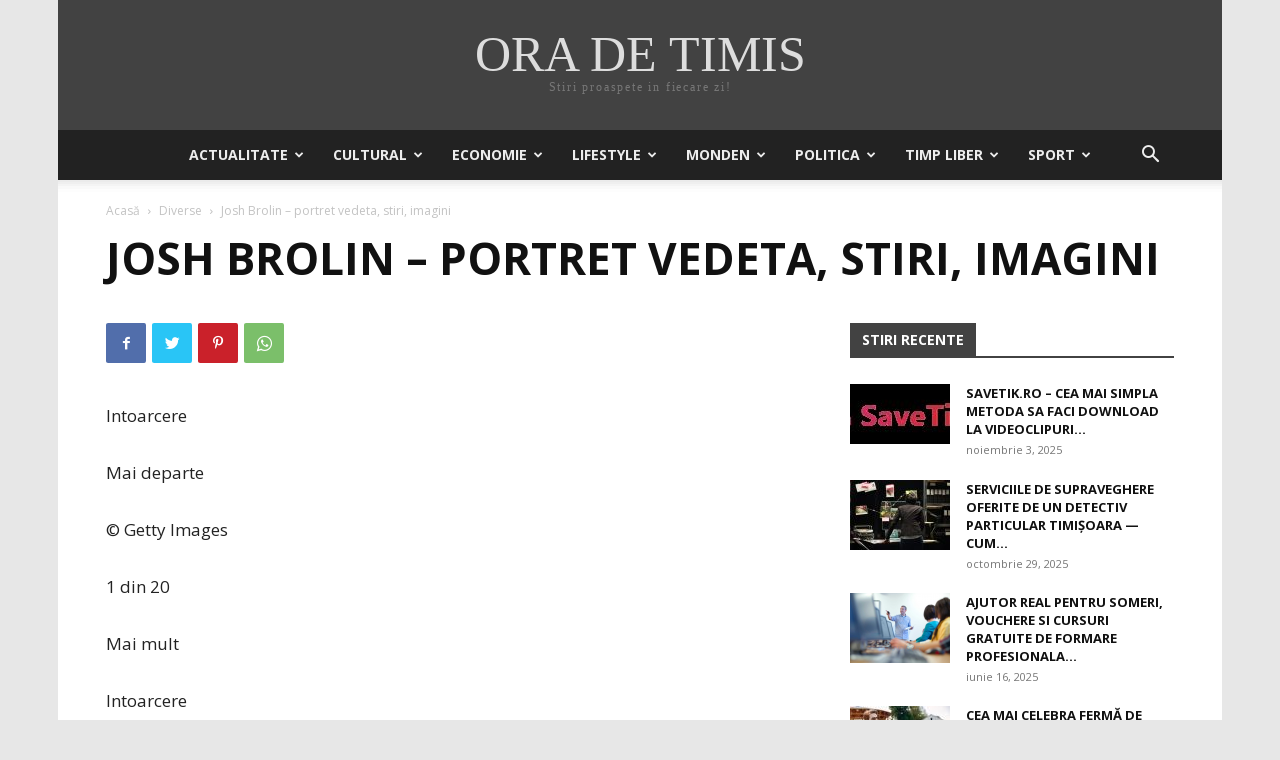

--- FILE ---
content_type: text/html; charset=UTF-8
request_url: https://oradetimis.ro/josh-brolin-portret-vedeta-stiri-imagini/
body_size: 34213
content:
<!doctype html >
<!--[if IE 8]>    <html class="ie8" lang="en"> <![endif]-->
<!--[if IE 9]>    <html class="ie9" lang="en"> <![endif]-->
<!--[if gt IE 8]><!--> <html lang="ro-RO"> <!--<![endif]-->
<head>
    <title>Josh Brolin - portret vedeta, stiri, imagini - Ora De Timis</title>
    <meta charset="UTF-8" />
    <meta name="viewport" content="width=device-width, initial-scale=1.0">
    <link rel="pingback" href="https://oradetimis.ro/xmlrpc.php" />
    <meta name='robots' content='index, follow, max-image-preview:large, max-snippet:-1, max-video-preview:-1' />

	<!-- This site is optimized with the Yoast SEO plugin v19.10 - https://yoast.com/wordpress/plugins/seo/ -->
	<link rel="canonical" href="https://oradetimis.ro/josh-brolin-portret-vedeta-stiri-imagini/" />
	<meta property="og:locale" content="ro_RO" />
	<meta property="og:type" content="article" />
	<meta property="og:title" content="Josh Brolin - portret vedeta, stiri, imagini - Ora De Timis" />
	<meta property="og:description" content="Intoarcere Mai departe &#xA9; Getty Images 1 din 20 Mai mult Intoarcere Mai departe &#xA9; Getty Images 2 din 20 Ei bine, Josh Brolin, de ce esti intr-o dispozitie atat de proasta? Dar Kathryn Boyd straluceste cu atat mai mult.&#xA0; Mai mult Intoarcere Mai departe &#xA9; Splashnews.com 3 din 20 Inainte ca Josh Brolin sa [&hellip;]" />
	<meta property="og:url" content="https://oradetimis.ro/josh-brolin-portret-vedeta-stiri-imagini/" />
	<meta property="og:site_name" content="Ora De Timis" />
	<meta property="article:published_time" content="2022-05-22T11:20:07+00:00" />
	<meta name="author" content="Timis Ora Timis" />
	<meta name="twitter:card" content="summary_large_image" />
	<meta name="twitter:label1" content="Scris de" />
	<meta name="twitter:data1" content="Timis Ora Timis" />
	<meta name="twitter:label2" content="Timp estimat pentru citire" />
	<meta name="twitter:data2" content="9 minute" />
	<script type="application/ld+json" class="yoast-schema-graph">{"@context":"https://schema.org","@graph":[{"@type":"WebPage","@id":"https://oradetimis.ro/josh-brolin-portret-vedeta-stiri-imagini/","url":"https://oradetimis.ro/josh-brolin-portret-vedeta-stiri-imagini/","name":"Josh Brolin - portret vedeta, stiri, imagini - Ora De Timis","isPartOf":{"@id":"https://oradetimis.ro/#website"},"datePublished":"2022-05-22T11:20:07+00:00","dateModified":"2022-05-22T11:20:07+00:00","author":{"@id":"https://oradetimis.ro/#/schema/person/21bcd47b42fe1ce50d0bae48f0968928"},"breadcrumb":{"@id":"https://oradetimis.ro/josh-brolin-portret-vedeta-stiri-imagini/#breadcrumb"},"inLanguage":"ro-RO","potentialAction":[{"@type":"ReadAction","target":["https://oradetimis.ro/josh-brolin-portret-vedeta-stiri-imagini/"]}]},{"@type":"BreadcrumbList","@id":"https://oradetimis.ro/josh-brolin-portret-vedeta-stiri-imagini/#breadcrumb","itemListElement":[{"@type":"ListItem","position":1,"name":"Prima pagină","item":"https://oradetimis.ro/"},{"@type":"ListItem","position":2,"name":"Josh Brolin &#8211; portret vedeta, stiri, imagini"}]},{"@type":"WebSite","@id":"https://oradetimis.ro/#website","url":"https://oradetimis.ro/","name":"Ora De Timis","description":"Informatii actualizate zi de zi","potentialAction":[{"@type":"SearchAction","target":{"@type":"EntryPoint","urlTemplate":"https://oradetimis.ro/?s={search_term_string}"},"query-input":"required name=search_term_string"}],"inLanguage":"ro-RO"},{"@type":"Person","@id":"https://oradetimis.ro/#/schema/person/21bcd47b42fe1ce50d0bae48f0968928","name":"Timis Ora Timis","image":{"@type":"ImageObject","inLanguage":"ro-RO","@id":"https://oradetimis.ro/#/schema/person/image/","url":"https://secure.gravatar.com/avatar/5ab21cdee060dbec52fb01f21322c135?s=96&d=mm&r=g","contentUrl":"https://secure.gravatar.com/avatar/5ab21cdee060dbec52fb01f21322c135?s=96&d=mm&r=g","caption":"Timis Ora Timis"},"url":"https://oradetimis.ro/author/promo/"}]}</script>
	<!-- / Yoast SEO plugin. -->


<link rel='dns-prefetch' href='//fonts.googleapis.com' />
<link rel="alternate" type="application/rss+xml" title="Ora De Timis &raquo; Flux" href="https://oradetimis.ro/feed/" />
<link rel="alternate" type="application/rss+xml" title="Ora De Timis &raquo; Flux comentarii" href="https://oradetimis.ro/comments/feed/" />
<link rel="alternate" type="application/rss+xml" title="Flux comentarii Ora De Timis &raquo; Josh Brolin &#8211; portret vedeta, stiri, imagini" href="https://oradetimis.ro/josh-brolin-portret-vedeta-stiri-imagini/feed/" />
<script type="text/javascript">
window._wpemojiSettings = {"baseUrl":"https:\/\/s.w.org\/images\/core\/emoji\/14.0.0\/72x72\/","ext":".png","svgUrl":"https:\/\/s.w.org\/images\/core\/emoji\/14.0.0\/svg\/","svgExt":".svg","source":{"concatemoji":"https:\/\/oradetimis.ro\/wp-includes\/js\/wp-emoji-release.min.js?ver=6.1.9"}};
/*! This file is auto-generated */
!function(e,a,t){var n,r,o,i=a.createElement("canvas"),p=i.getContext&&i.getContext("2d");function s(e,t){var a=String.fromCharCode,e=(p.clearRect(0,0,i.width,i.height),p.fillText(a.apply(this,e),0,0),i.toDataURL());return p.clearRect(0,0,i.width,i.height),p.fillText(a.apply(this,t),0,0),e===i.toDataURL()}function c(e){var t=a.createElement("script");t.src=e,t.defer=t.type="text/javascript",a.getElementsByTagName("head")[0].appendChild(t)}for(o=Array("flag","emoji"),t.supports={everything:!0,everythingExceptFlag:!0},r=0;r<o.length;r++)t.supports[o[r]]=function(e){if(p&&p.fillText)switch(p.textBaseline="top",p.font="600 32px Arial",e){case"flag":return s([127987,65039,8205,9895,65039],[127987,65039,8203,9895,65039])?!1:!s([55356,56826,55356,56819],[55356,56826,8203,55356,56819])&&!s([55356,57332,56128,56423,56128,56418,56128,56421,56128,56430,56128,56423,56128,56447],[55356,57332,8203,56128,56423,8203,56128,56418,8203,56128,56421,8203,56128,56430,8203,56128,56423,8203,56128,56447]);case"emoji":return!s([129777,127995,8205,129778,127999],[129777,127995,8203,129778,127999])}return!1}(o[r]),t.supports.everything=t.supports.everything&&t.supports[o[r]],"flag"!==o[r]&&(t.supports.everythingExceptFlag=t.supports.everythingExceptFlag&&t.supports[o[r]]);t.supports.everythingExceptFlag=t.supports.everythingExceptFlag&&!t.supports.flag,t.DOMReady=!1,t.readyCallback=function(){t.DOMReady=!0},t.supports.everything||(n=function(){t.readyCallback()},a.addEventListener?(a.addEventListener("DOMContentLoaded",n,!1),e.addEventListener("load",n,!1)):(e.attachEvent("onload",n),a.attachEvent("onreadystatechange",function(){"complete"===a.readyState&&t.readyCallback()})),(e=t.source||{}).concatemoji?c(e.concatemoji):e.wpemoji&&e.twemoji&&(c(e.twemoji),c(e.wpemoji)))}(window,document,window._wpemojiSettings);
</script>
<style type="text/css">
img.wp-smiley,
img.emoji {
	display: inline !important;
	border: none !important;
	box-shadow: none !important;
	height: 1em !important;
	width: 1em !important;
	margin: 0 0.07em !important;
	vertical-align: -0.1em !important;
	background: none !important;
	padding: 0 !important;
}
</style>
	<link rel='stylesheet' id='wp-block-library-css' href='https://oradetimis.ro/wp-includes/css/dist/block-library/style.min.css?ver=6.1.9' type='text/css' media='all' />
<link rel='stylesheet' id='classic-theme-styles-css' href='https://oradetimis.ro/wp-includes/css/classic-themes.min.css?ver=1' type='text/css' media='all' />
<style id='global-styles-inline-css' type='text/css'>
body{--wp--preset--color--black: #000000;--wp--preset--color--cyan-bluish-gray: #abb8c3;--wp--preset--color--white: #ffffff;--wp--preset--color--pale-pink: #f78da7;--wp--preset--color--vivid-red: #cf2e2e;--wp--preset--color--luminous-vivid-orange: #ff6900;--wp--preset--color--luminous-vivid-amber: #fcb900;--wp--preset--color--light-green-cyan: #7bdcb5;--wp--preset--color--vivid-green-cyan: #00d084;--wp--preset--color--pale-cyan-blue: #8ed1fc;--wp--preset--color--vivid-cyan-blue: #0693e3;--wp--preset--color--vivid-purple: #9b51e0;--wp--preset--gradient--vivid-cyan-blue-to-vivid-purple: linear-gradient(135deg,rgba(6,147,227,1) 0%,rgb(155,81,224) 100%);--wp--preset--gradient--light-green-cyan-to-vivid-green-cyan: linear-gradient(135deg,rgb(122,220,180) 0%,rgb(0,208,130) 100%);--wp--preset--gradient--luminous-vivid-amber-to-luminous-vivid-orange: linear-gradient(135deg,rgba(252,185,0,1) 0%,rgba(255,105,0,1) 100%);--wp--preset--gradient--luminous-vivid-orange-to-vivid-red: linear-gradient(135deg,rgba(255,105,0,1) 0%,rgb(207,46,46) 100%);--wp--preset--gradient--very-light-gray-to-cyan-bluish-gray: linear-gradient(135deg,rgb(238,238,238) 0%,rgb(169,184,195) 100%);--wp--preset--gradient--cool-to-warm-spectrum: linear-gradient(135deg,rgb(74,234,220) 0%,rgb(151,120,209) 20%,rgb(207,42,186) 40%,rgb(238,44,130) 60%,rgb(251,105,98) 80%,rgb(254,248,76) 100%);--wp--preset--gradient--blush-light-purple: linear-gradient(135deg,rgb(255,206,236) 0%,rgb(152,150,240) 100%);--wp--preset--gradient--blush-bordeaux: linear-gradient(135deg,rgb(254,205,165) 0%,rgb(254,45,45) 50%,rgb(107,0,62) 100%);--wp--preset--gradient--luminous-dusk: linear-gradient(135deg,rgb(255,203,112) 0%,rgb(199,81,192) 50%,rgb(65,88,208) 100%);--wp--preset--gradient--pale-ocean: linear-gradient(135deg,rgb(255,245,203) 0%,rgb(182,227,212) 50%,rgb(51,167,181) 100%);--wp--preset--gradient--electric-grass: linear-gradient(135deg,rgb(202,248,128) 0%,rgb(113,206,126) 100%);--wp--preset--gradient--midnight: linear-gradient(135deg,rgb(2,3,129) 0%,rgb(40,116,252) 100%);--wp--preset--duotone--dark-grayscale: url('#wp-duotone-dark-grayscale');--wp--preset--duotone--grayscale: url('#wp-duotone-grayscale');--wp--preset--duotone--purple-yellow: url('#wp-duotone-purple-yellow');--wp--preset--duotone--blue-red: url('#wp-duotone-blue-red');--wp--preset--duotone--midnight: url('#wp-duotone-midnight');--wp--preset--duotone--magenta-yellow: url('#wp-duotone-magenta-yellow');--wp--preset--duotone--purple-green: url('#wp-duotone-purple-green');--wp--preset--duotone--blue-orange: url('#wp-duotone-blue-orange');--wp--preset--font-size--small: 11px;--wp--preset--font-size--medium: 20px;--wp--preset--font-size--large: 32px;--wp--preset--font-size--x-large: 42px;--wp--preset--font-size--regular: 15px;--wp--preset--font-size--larger: 50px;--wp--preset--spacing--20: 0.44rem;--wp--preset--spacing--30: 0.67rem;--wp--preset--spacing--40: 1rem;--wp--preset--spacing--50: 1.5rem;--wp--preset--spacing--60: 2.25rem;--wp--preset--spacing--70: 3.38rem;--wp--preset--spacing--80: 5.06rem;}:where(.is-layout-flex){gap: 0.5em;}body .is-layout-flow > .alignleft{float: left;margin-inline-start: 0;margin-inline-end: 2em;}body .is-layout-flow > .alignright{float: right;margin-inline-start: 2em;margin-inline-end: 0;}body .is-layout-flow > .aligncenter{margin-left: auto !important;margin-right: auto !important;}body .is-layout-constrained > .alignleft{float: left;margin-inline-start: 0;margin-inline-end: 2em;}body .is-layout-constrained > .alignright{float: right;margin-inline-start: 2em;margin-inline-end: 0;}body .is-layout-constrained > .aligncenter{margin-left: auto !important;margin-right: auto !important;}body .is-layout-constrained > :where(:not(.alignleft):not(.alignright):not(.alignfull)){max-width: var(--wp--style--global--content-size);margin-left: auto !important;margin-right: auto !important;}body .is-layout-constrained > .alignwide{max-width: var(--wp--style--global--wide-size);}body .is-layout-flex{display: flex;}body .is-layout-flex{flex-wrap: wrap;align-items: center;}body .is-layout-flex > *{margin: 0;}:where(.wp-block-columns.is-layout-flex){gap: 2em;}.has-black-color{color: var(--wp--preset--color--black) !important;}.has-cyan-bluish-gray-color{color: var(--wp--preset--color--cyan-bluish-gray) !important;}.has-white-color{color: var(--wp--preset--color--white) !important;}.has-pale-pink-color{color: var(--wp--preset--color--pale-pink) !important;}.has-vivid-red-color{color: var(--wp--preset--color--vivid-red) !important;}.has-luminous-vivid-orange-color{color: var(--wp--preset--color--luminous-vivid-orange) !important;}.has-luminous-vivid-amber-color{color: var(--wp--preset--color--luminous-vivid-amber) !important;}.has-light-green-cyan-color{color: var(--wp--preset--color--light-green-cyan) !important;}.has-vivid-green-cyan-color{color: var(--wp--preset--color--vivid-green-cyan) !important;}.has-pale-cyan-blue-color{color: var(--wp--preset--color--pale-cyan-blue) !important;}.has-vivid-cyan-blue-color{color: var(--wp--preset--color--vivid-cyan-blue) !important;}.has-vivid-purple-color{color: var(--wp--preset--color--vivid-purple) !important;}.has-black-background-color{background-color: var(--wp--preset--color--black) !important;}.has-cyan-bluish-gray-background-color{background-color: var(--wp--preset--color--cyan-bluish-gray) !important;}.has-white-background-color{background-color: var(--wp--preset--color--white) !important;}.has-pale-pink-background-color{background-color: var(--wp--preset--color--pale-pink) !important;}.has-vivid-red-background-color{background-color: var(--wp--preset--color--vivid-red) !important;}.has-luminous-vivid-orange-background-color{background-color: var(--wp--preset--color--luminous-vivid-orange) !important;}.has-luminous-vivid-amber-background-color{background-color: var(--wp--preset--color--luminous-vivid-amber) !important;}.has-light-green-cyan-background-color{background-color: var(--wp--preset--color--light-green-cyan) !important;}.has-vivid-green-cyan-background-color{background-color: var(--wp--preset--color--vivid-green-cyan) !important;}.has-pale-cyan-blue-background-color{background-color: var(--wp--preset--color--pale-cyan-blue) !important;}.has-vivid-cyan-blue-background-color{background-color: var(--wp--preset--color--vivid-cyan-blue) !important;}.has-vivid-purple-background-color{background-color: var(--wp--preset--color--vivid-purple) !important;}.has-black-border-color{border-color: var(--wp--preset--color--black) !important;}.has-cyan-bluish-gray-border-color{border-color: var(--wp--preset--color--cyan-bluish-gray) !important;}.has-white-border-color{border-color: var(--wp--preset--color--white) !important;}.has-pale-pink-border-color{border-color: var(--wp--preset--color--pale-pink) !important;}.has-vivid-red-border-color{border-color: var(--wp--preset--color--vivid-red) !important;}.has-luminous-vivid-orange-border-color{border-color: var(--wp--preset--color--luminous-vivid-orange) !important;}.has-luminous-vivid-amber-border-color{border-color: var(--wp--preset--color--luminous-vivid-amber) !important;}.has-light-green-cyan-border-color{border-color: var(--wp--preset--color--light-green-cyan) !important;}.has-vivid-green-cyan-border-color{border-color: var(--wp--preset--color--vivid-green-cyan) !important;}.has-pale-cyan-blue-border-color{border-color: var(--wp--preset--color--pale-cyan-blue) !important;}.has-vivid-cyan-blue-border-color{border-color: var(--wp--preset--color--vivid-cyan-blue) !important;}.has-vivid-purple-border-color{border-color: var(--wp--preset--color--vivid-purple) !important;}.has-vivid-cyan-blue-to-vivid-purple-gradient-background{background: var(--wp--preset--gradient--vivid-cyan-blue-to-vivid-purple) !important;}.has-light-green-cyan-to-vivid-green-cyan-gradient-background{background: var(--wp--preset--gradient--light-green-cyan-to-vivid-green-cyan) !important;}.has-luminous-vivid-amber-to-luminous-vivid-orange-gradient-background{background: var(--wp--preset--gradient--luminous-vivid-amber-to-luminous-vivid-orange) !important;}.has-luminous-vivid-orange-to-vivid-red-gradient-background{background: var(--wp--preset--gradient--luminous-vivid-orange-to-vivid-red) !important;}.has-very-light-gray-to-cyan-bluish-gray-gradient-background{background: var(--wp--preset--gradient--very-light-gray-to-cyan-bluish-gray) !important;}.has-cool-to-warm-spectrum-gradient-background{background: var(--wp--preset--gradient--cool-to-warm-spectrum) !important;}.has-blush-light-purple-gradient-background{background: var(--wp--preset--gradient--blush-light-purple) !important;}.has-blush-bordeaux-gradient-background{background: var(--wp--preset--gradient--blush-bordeaux) !important;}.has-luminous-dusk-gradient-background{background: var(--wp--preset--gradient--luminous-dusk) !important;}.has-pale-ocean-gradient-background{background: var(--wp--preset--gradient--pale-ocean) !important;}.has-electric-grass-gradient-background{background: var(--wp--preset--gradient--electric-grass) !important;}.has-midnight-gradient-background{background: var(--wp--preset--gradient--midnight) !important;}.has-small-font-size{font-size: var(--wp--preset--font-size--small) !important;}.has-medium-font-size{font-size: var(--wp--preset--font-size--medium) !important;}.has-large-font-size{font-size: var(--wp--preset--font-size--large) !important;}.has-x-large-font-size{font-size: var(--wp--preset--font-size--x-large) !important;}
.wp-block-navigation a:where(:not(.wp-element-button)){color: inherit;}
:where(.wp-block-columns.is-layout-flex){gap: 2em;}
.wp-block-pullquote{font-size: 1.5em;line-height: 1.6;}
</style>
<link rel='stylesheet' id='contact-form-7-css' href='https://oradetimis.ro/wp-content/plugins/contact-form-7/includes/css/styles.css?ver=5.6.4' type='text/css' media='all' />
<link rel='stylesheet' id='td-plugin-newsletter-css' href='https://oradetimis.ro/wp-content/plugins/td-newsletter/style.css?ver=11.2' type='text/css' media='all' />
<link rel='stylesheet' id='td-plugin-multi-purpose-css' href='https://oradetimis.ro/wp-content/plugins/td-composer/td-multi-purpose/style.css?ver=5496ac087ca179a9788dadb779dbc160' type='text/css' media='all' />
<link rel='stylesheet' id='google-fonts-style-css' href='https://fonts.googleapis.com/css?family=Open+Sans%3A400%2C600%2C700%7CRoboto%3A400%2C500%2C700&#038;display=swap&#038;ver=11.2' type='text/css' media='all' />
<link rel='stylesheet' id='td-theme-css' href='https://oradetimis.ro/wp-content/themes/Newspaper/style.css?ver=11.2' type='text/css' media='all' />
<style id='td-theme-inline-css' type='text/css'>
    
        @media (max-width: 767px) {
            .td-header-desktop-wrap {
                display: none;
            }
        }
        @media (min-width: 767px) {
            .td-header-mobile-wrap {
                display: none;
            }
        }
    
	
</style>
<link rel='stylesheet' id='td-legacy-framework-front-style-css' href='https://oradetimis.ro/wp-content/plugins/td-composer/legacy/Newspaper/assets/css/td_legacy_main.css?ver=5496ac087ca179a9788dadb779dbc160' type='text/css' media='all' />
<link rel='stylesheet' id='td-standard-pack-framework-front-style-css' href='https://oradetimis.ro/wp-content/plugins/td-standard-pack/Newspaper/assets/css/td_standard_pack_main.css?ver=9214a050dc0a6c6eeaa5c1aa35f9cfe3' type='text/css' media='all' />
<link rel='stylesheet' id='td-theme-demo-style-css' href='https://oradetimis.ro/wp-content/plugins/td-composer/legacy/Newspaper/includes/demos/local_news/demo_style.css?ver=11.2' type='text/css' media='all' />
<script type='text/javascript' src='https://oradetimis.ro/wp-includes/js/jquery/jquery.min.js?ver=3.6.1' id='jquery-core-js'></script>
<script type='text/javascript' src='https://oradetimis.ro/wp-includes/js/jquery/jquery-migrate.min.js?ver=3.3.2' id='jquery-migrate-js'></script>
<link rel="https://api.w.org/" href="https://oradetimis.ro/wp-json/" /><link rel="alternate" type="application/json" href="https://oradetimis.ro/wp-json/wp/v2/posts/62374" /><link rel="EditURI" type="application/rsd+xml" title="RSD" href="https://oradetimis.ro/xmlrpc.php?rsd" />
<link rel="wlwmanifest" type="application/wlwmanifest+xml" href="https://oradetimis.ro/wp-includes/wlwmanifest.xml" />
<meta name="generator" content="WordPress 6.1.9" />
<link rel='shortlink' href='https://oradetimis.ro/?p=62374' />
<link rel="alternate" type="application/json+oembed" href="https://oradetimis.ro/wp-json/oembed/1.0/embed?url=https%3A%2F%2Foradetimis.ro%2Fjosh-brolin-portret-vedeta-stiri-imagini%2F" />
<link rel="alternate" type="text/xml+oembed" href="https://oradetimis.ro/wp-json/oembed/1.0/embed?url=https%3A%2F%2Foradetimis.ro%2Fjosh-brolin-portret-vedeta-stiri-imagini%2F&#038;format=xml" />
<!--[if lt IE 9]><script src="https://cdnjs.cloudflare.com/ajax/libs/html5shiv/3.7.3/html5shiv.js"></script><![endif]-->
        <script>
        window.tdb_globals = {"wpRestNonce":"2a2ca8a52f","wpRestUrl":"https:\/\/oradetimis.ro\/wp-json\/","permalinkStructure":"\/%postname%\/","isAjax":false,"isAdminBarShowing":false,"autoloadScrollPercent":50,"postAutoloadStatus":"off","origPostEditUrl":null};
    </script>
        <script>
        window.tdaGlobal = {"adminUrl":"https:\/\/oradetimis.ro\/wp-admin\/","wpRestNonce":"2a2ca8a52f","wpRestUrl":"https:\/\/oradetimis.ro\/wp-json\/","permalinkStructure":"\/%postname%\/","postId":62374};
    </script>
    
<!-- JS generated by theme -->

<script>
    
    

	    var tdBlocksArray = []; //here we store all the items for the current page

	    //td_block class - each ajax block uses a object of this class for requests
	    function tdBlock() {
		    this.id = '';
		    this.block_type = 1; //block type id (1-234 etc)
		    this.atts = '';
		    this.td_column_number = '';
		    this.td_current_page = 1; //
		    this.post_count = 0; //from wp
		    this.found_posts = 0; //from wp
		    this.max_num_pages = 0; //from wp
		    this.td_filter_value = ''; //current live filter value
		    this.is_ajax_running = false;
		    this.td_user_action = ''; // load more or infinite loader (used by the animation)
		    this.header_color = '';
		    this.ajax_pagination_infinite_stop = ''; //show load more at page x
	    }


        // td_js_generator - mini detector
        (function(){
            var htmlTag = document.getElementsByTagName("html")[0];

	        if ( navigator.userAgent.indexOf("MSIE 10.0") > -1 ) {
                htmlTag.className += ' ie10';
            }

            if ( !!navigator.userAgent.match(/Trident.*rv\:11\./) ) {
                htmlTag.className += ' ie11';
            }

	        if ( navigator.userAgent.indexOf("Edge") > -1 ) {
                htmlTag.className += ' ieEdge';
            }

            if ( /(iPad|iPhone|iPod)/g.test(navigator.userAgent) ) {
                htmlTag.className += ' td-md-is-ios';
            }

            var user_agent = navigator.userAgent.toLowerCase();
            if ( user_agent.indexOf("android") > -1 ) {
                htmlTag.className += ' td-md-is-android';
            }

            if ( -1 !== navigator.userAgent.indexOf('Mac OS X')  ) {
                htmlTag.className += ' td-md-is-os-x';
            }

            if ( /chrom(e|ium)/.test(navigator.userAgent.toLowerCase()) ) {
               htmlTag.className += ' td-md-is-chrome';
            }

            if ( -1 !== navigator.userAgent.indexOf('Firefox') ) {
                htmlTag.className += ' td-md-is-firefox';
            }

            if ( -1 !== navigator.userAgent.indexOf('Safari') && -1 === navigator.userAgent.indexOf('Chrome') ) {
                htmlTag.className += ' td-md-is-safari';
            }

            if( -1 !== navigator.userAgent.indexOf('IEMobile') ){
                htmlTag.className += ' td-md-is-iemobile';
            }

        })();




        var tdLocalCache = {};

        ( function () {
            "use strict";

            tdLocalCache = {
                data: {},
                remove: function (resource_id) {
                    delete tdLocalCache.data[resource_id];
                },
                exist: function (resource_id) {
                    return tdLocalCache.data.hasOwnProperty(resource_id) && tdLocalCache.data[resource_id] !== null;
                },
                get: function (resource_id) {
                    return tdLocalCache.data[resource_id];
                },
                set: function (resource_id, cachedData) {
                    tdLocalCache.remove(resource_id);
                    tdLocalCache.data[resource_id] = cachedData;
                }
            };
        })();

    
    
var td_viewport_interval_list=[{"limitBottom":767,"sidebarWidth":228},{"limitBottom":1018,"sidebarWidth":300},{"limitBottom":1140,"sidebarWidth":324}];
var td_animation_stack_effect="type0";
var tds_animation_stack=true;
var td_animation_stack_specific_selectors=".entry-thumb, img, .td-lazy-img";
var td_animation_stack_general_selectors=".td-animation-stack img, .td-animation-stack .entry-thumb, .post img, .td-animation-stack .td-lazy-img";
var tdc_is_installed="yes";
var td_ajax_url="https:\/\/oradetimis.ro\/wp-admin\/admin-ajax.php?td_theme_name=Newspaper&v=11.2";
var td_get_template_directory_uri="https:\/\/oradetimis.ro\/wp-content\/plugins\/td-composer\/legacy\/common";
var tds_snap_menu="snap";
var tds_logo_on_sticky="show";
var tds_header_style="10";
var td_please_wait="V\u0103 rug\u0103m a\u0219tepta\u021bi...";
var td_email_user_pass_incorrect="Nume de utilizator sau parola incorect\u0103!";
var td_email_user_incorrect="Email sau nume de utilizator incorect!";
var td_email_incorrect="Email incorect!";
var tds_more_articles_on_post_enable="";
var tds_more_articles_on_post_time_to_wait="";
var tds_more_articles_on_post_pages_distance_from_top=0;
var tds_theme_color_site_wide="#f4511e";
var tds_smart_sidebar="enabled";
var tdThemeName="Newspaper";
var td_magnific_popup_translation_tPrev="\u00cenainte (Tasta direc\u021bionare st\u00e2nga)";
var td_magnific_popup_translation_tNext="\u00cenapoi (Tasta direc\u021bionare dreapta)";
var td_magnific_popup_translation_tCounter="%curr% din %total%";
var td_magnific_popup_translation_ajax_tError="Con\u021binutul de la %url% nu poate fi \u00eenc\u0103rcat.";
var td_magnific_popup_translation_image_tError="Imaginea #%curr% nu poate fi \u00eenc\u0103rcat\u0103.";
var tdBlockNonce="9977d609aa";
var tdDateNamesI18n={"month_names":["ianuarie","februarie","martie","aprilie","mai","iunie","iulie","august","septembrie","octombrie","noiembrie","decembrie"],"month_names_short":["ian.","feb.","mart.","apr.","mai","iun.","iul.","aug.","sept.","oct.","nov.","dec."],"day_names":["duminic\u0103","luni","mar\u021bi","miercuri","joi","vineri","s\u00e2mb\u0103t\u0103"],"day_names_short":["Dum","lun","mar","mie","joi","vin","s\u00e2m"]};
var td_ad_background_click_link="";
var td_ad_background_click_target="";
</script>


<!-- Header style compiled by theme -->

<style>
    
.td-header-wrap .black-menu .sf-menu > .current-menu-item > a,
    .td-header-wrap .black-menu .sf-menu > .current-menu-ancestor > a,
    .td-header-wrap .black-menu .sf-menu > .current-category-ancestor > a,
    .td-header-wrap .black-menu .sf-menu > li > a:hover,
    .td-header-wrap .black-menu .sf-menu > .sfHover > a,
    .sf-menu > .current-menu-item > a:after,
    .sf-menu > .current-menu-ancestor > a:after,
    .sf-menu > .current-category-ancestor > a:after,
    .sf-menu > li:hover > a:after,
    .sf-menu > .sfHover > a:after,
    .header-search-wrap .td-drop-down-search:after,
    .header-search-wrap .td-drop-down-search .btn:hover,
    input[type=submit]:hover,
    .td-read-more a,
    .td-post-category:hover,
    .td_top_authors .td-active .td-author-post-count,
    .td_top_authors .td-active .td-author-comments-count,
    .td_top_authors .td_mod_wrap:hover .td-author-post-count,
    .td_top_authors .td_mod_wrap:hover .td-author-comments-count,
    .td-404-sub-sub-title a:hover,
    .td-search-form-widget .wpb_button:hover,
    .td-rating-bar-wrap div,
    .dropcap,
    .td_wrapper_video_playlist .td_video_controls_playlist_wrapper,
    .wpb_default,
    .wpb_default:hover,
    .td-left-smart-list:hover,
    .td-right-smart-list:hover,
    #bbpress-forums button:hover,
    .bbp_widget_login .button:hover,
    .td-footer-wrapper .td-post-category,
    .td-footer-wrapper .widget_product_search input[type="submit"]:hover,
    .single-product .product .summary .cart .button:hover,
    .td-next-prev-wrap a:hover,
    .td-load-more-wrap a:hover,
    .td-post-small-box a:hover,
    .page-nav .current,
    .page-nav:first-child > div,
    #bbpress-forums .bbp-pagination .current,
    #bbpress-forums #bbp-single-user-details #bbp-user-navigation li.current a,
    .td-theme-slider:hover .slide-meta-cat a,
    a.vc_btn-black:hover,
    .td-trending-now-wrapper:hover .td-trending-now-title,
    .td-scroll-up,
    .td-smart-list-button:hover,
    .td-weather-information:before,
    .td-weather-week:before,
    .td_block_exchange .td-exchange-header:before,
    .td-pulldown-syle-2 .td-subcat-dropdown ul:after,
    .td_block_template_9 .td-block-title:after,
    .td_block_template_15 .td-block-title:before,
    div.wpforms-container .wpforms-form div.wpforms-submit-container button[type=submit],
    .td-close-video-fixed {
        background-color: #f4511e;
    }

    .td_block_template_4 .td-related-title .td-cur-simple-item:before {
        border-color: #f4511e transparent transparent transparent !important;
    }
    
    
    .td_block_template_4 .td-related-title .td-cur-simple-item,
    .td_block_template_3 .td-related-title .td-cur-simple-item,
    .td_block_template_9 .td-related-title:after {
        background-color: #f4511e;
    }

    a,
    cite a:hover,
    .td-page-content blockquote p,
    .td-post-content blockquote p,
    .mce-content-body blockquote p,
    .comment-content blockquote p,
    .wpb_text_column blockquote p,
    .td_block_text_with_title blockquote p,
    .td_module_wrap:hover .entry-title a,
    .td-subcat-filter .td-subcat-list a:hover,
    .td-subcat-filter .td-subcat-dropdown a:hover,
    .td_quote_on_blocks,
    .dropcap2,
    .dropcap3,
    .td_top_authors .td-active .td-authors-name a,
    .td_top_authors .td_mod_wrap:hover .td-authors-name a,
    .td-post-next-prev-content a:hover,
    .author-box-wrap .td-author-social a:hover,
    .td-author-name a:hover,
    .td-author-url a:hover,
    .comment-reply-link:hover,
    .logged-in-as a:hover,
    #cancel-comment-reply-link:hover,
    .td-search-query,
    .widget a:hover,
    .td_wp_recentcomments a:hover,
    .archive .widget_archive .current,
    .archive .widget_archive .current a,
    .widget_calendar tfoot a:hover,
    #bbpress-forums li.bbp-header .bbp-reply-content span a:hover,
    #bbpress-forums .bbp-forum-freshness a:hover,
    #bbpress-forums .bbp-topic-freshness a:hover,
    #bbpress-forums .bbp-forums-list li a:hover,
    #bbpress-forums .bbp-forum-title:hover,
    #bbpress-forums .bbp-topic-permalink:hover,
    #bbpress-forums .bbp-topic-started-by a:hover,
    #bbpress-forums .bbp-topic-started-in a:hover,
    #bbpress-forums .bbp-body .super-sticky li.bbp-topic-title .bbp-topic-permalink,
    #bbpress-forums .bbp-body .sticky li.bbp-topic-title .bbp-topic-permalink,
    .widget_display_replies .bbp-author-name,
    .widget_display_topics .bbp-author-name,
    .td-subfooter-menu li a:hover,
    a.vc_btn-black:hover,
    .td-smart-list-dropdown-wrap .td-smart-list-button:hover,
    .td-instagram-user a,
    .td-block-title-wrap .td-wrapper-pulldown-filter .td-pulldown-filter-display-option:hover,
    .td-block-title-wrap .td-wrapper-pulldown-filter .td-pulldown-filter-display-option:hover i,
    .td-block-title-wrap .td-wrapper-pulldown-filter .td-pulldown-filter-link:hover,
    .td-block-title-wrap .td-wrapper-pulldown-filter .td-pulldown-filter-item .td-cur-simple-item,
    .td-pulldown-syle-2 .td-subcat-dropdown:hover .td-subcat-more span,
    .td-pulldown-syle-2 .td-subcat-dropdown:hover .td-subcat-more i,
    .td-pulldown-syle-3 .td-subcat-dropdown:hover .td-subcat-more span,
    .td-pulldown-syle-3 .td-subcat-dropdown:hover .td-subcat-more i,
    .td_block_template_2 .td-related-title .td-cur-simple-item,
    .td_block_template_5 .td-related-title .td-cur-simple-item,
    .td_block_template_6 .td-related-title .td-cur-simple-item,
    .td_block_template_7 .td-related-title .td-cur-simple-item,
    .td_block_template_8 .td-related-title .td-cur-simple-item,
    .td_block_template_9 .td-related-title .td-cur-simple-item,
    .td_block_template_10 .td-related-title .td-cur-simple-item,
    .td_block_template_11 .td-related-title .td-cur-simple-item,
    .td_block_template_12 .td-related-title .td-cur-simple-item,
    .td_block_template_13 .td-related-title .td-cur-simple-item,
    .td_block_template_14 .td-related-title .td-cur-simple-item,
    .td_block_template_15 .td-related-title .td-cur-simple-item,
    .td_block_template_16 .td-related-title .td-cur-simple-item,
    .td_block_template_17 .td-related-title .td-cur-simple-item,
    .td-theme-wrap .sf-menu ul .td-menu-item > a:hover,
    .td-theme-wrap .sf-menu ul .sfHover > a,
    .td-theme-wrap .sf-menu ul .current-menu-ancestor > a,
    .td-theme-wrap .sf-menu ul .current-category-ancestor > a,
    .td-theme-wrap .sf-menu ul .current-menu-item > a,
    .td_outlined_btn,
    .td_block_categories_tags .td-ct-item:hover {
        color: #f4511e;
    }

    a.vc_btn-black.vc_btn_square_outlined:hover,
    a.vc_btn-black.vc_btn_outlined:hover {
        color: #f4511e !important;
    }

    .td-next-prev-wrap a:hover,
    .td-load-more-wrap a:hover,
    .td-post-small-box a:hover,
    .page-nav .current,
    .page-nav:first-child > div,
    #bbpress-forums .bbp-pagination .current,
    .post .td_quote_box,
    .page .td_quote_box,
    a.vc_btn-black:hover,
    .td_block_template_5 .td-block-title > *,
    .td_outlined_btn {
        border-color: #f4511e;
    }

    .td_wrapper_video_playlist .td_video_currently_playing:after {
        border-color: #f4511e !important;
    }

    .header-search-wrap .td-drop-down-search:before {
        border-color: transparent transparent #f4511e transparent;
    }

    .block-title > span,
    .block-title > a,
    .block-title > label,
    .widgettitle,
    .widgettitle:after,
    body .td-trending-now-title,
    .td-trending-now-wrapper:hover .td-trending-now-title,
    .wpb_tabs li.ui-tabs-active a,
    .wpb_tabs li:hover a,
    .vc_tta-container .vc_tta-color-grey.vc_tta-tabs-position-top.vc_tta-style-classic .vc_tta-tabs-container .vc_tta-tab.vc_active > a,
    .vc_tta-container .vc_tta-color-grey.vc_tta-tabs-position-top.vc_tta-style-classic .vc_tta-tabs-container .vc_tta-tab:hover > a,
    .td_block_template_1 .td-related-title .td-cur-simple-item,
    .td-subcat-filter .td-subcat-dropdown:hover .td-subcat-more, 
    .td_3D_btn,
    .td_shadow_btn,
    .td_default_btn,
    .td_round_btn, 
    .td_outlined_btn:hover {
    	background-color: #f4511e;
    }
    .block-title,
    .td_block_template_1 .td-related-title,
    .wpb_tabs .wpb_tabs_nav,
    .vc_tta-container .vc_tta-color-grey.vc_tta-tabs-position-top.vc_tta-style-classic .vc_tta-tabs-container {
        border-color: #f4511e;
    }
    .td_block_wrap .td-subcat-item a.td-cur-simple-item {
	    color: #f4511e;
	}


    
    .td-grid-style-4 .entry-title
    {
        background-color: rgba(244, 81, 30, 0.7);
    }


    
    .block-title > span,
    .block-title > span > a,
    .block-title > a,
    .block-title > label,
    .widgettitle,
    .widgettitle:after,
    body .td-trending-now-title,
    .td-trending-now-wrapper:hover .td-trending-now-title,
    .wpb_tabs li.ui-tabs-active a,
    .wpb_tabs li:hover a,
    .vc_tta-container .vc_tta-color-grey.vc_tta-tabs-position-top.vc_tta-style-classic .vc_tta-tabs-container .vc_tta-tab.vc_active > a,
    .vc_tta-container .vc_tta-color-grey.vc_tta-tabs-position-top.vc_tta-style-classic .vc_tta-tabs-container .vc_tta-tab:hover > a,
    .td_block_template_1 .td-related-title .td-cur-simple-item,
    .td-subcat-filter .td-subcat-dropdown:hover .td-subcat-more,
    .td-weather-information:before,
    .td-weather-week:before,
    .td_block_exchange .td-exchange-header:before,
    .td-theme-wrap .td_block_template_3 .td-block-title > *,
    .td-theme-wrap .td_block_template_4 .td-block-title > *,
    .td-theme-wrap .td_block_template_7 .td-block-title > *,
    .td-theme-wrap .td_block_template_9 .td-block-title:after,
    .td-theme-wrap .td_block_template_10 .td-block-title::before,
    .td-theme-wrap .td_block_template_11 .td-block-title::before,
    .td-theme-wrap .td_block_template_11 .td-block-title::after,
    .td-theme-wrap .td_block_template_14 .td-block-title,
    .td-theme-wrap .td_block_template_15 .td-block-title:before,
    .td-theme-wrap .td_block_template_17 .td-block-title:before {
        background-color: #424242;
    }

    .block-title,
    .td_block_template_1 .td-related-title,
    .wpb_tabs .wpb_tabs_nav,
    .vc_tta-container .vc_tta-color-grey.vc_tta-tabs-position-top.vc_tta-style-classic .vc_tta-tabs-container,
    .td-theme-wrap .td_block_template_5 .td-block-title > *,
    .td-theme-wrap .td_block_template_17 .td-block-title,
    .td-theme-wrap .td_block_template_17 .td-block-title::before {
        border-color: #424242;
    }

    .td-theme-wrap .td_block_template_4 .td-block-title > *:before,
    .td-theme-wrap .td_block_template_17 .td-block-title::after {
        border-color: #424242 transparent transparent transparent;
    }
    
    .td-theme-wrap .td_block_template_4 .td-related-title .td-cur-simple-item:before {
        border-color: #424242 transparent transparent transparent !important;
    }

    
    .td-menu-background:before,
    .td-search-background:before {
        background: rgba(0,0,0,0.7);
        background: -moz-linear-gradient(top, rgba(0,0,0,0.7) 0%, rgba(0,30,66,0.7) 100%);
        background: -webkit-gradient(left top, left bottom, color-stop(0%, rgba(0,0,0,0.7)), color-stop(100%, rgba(0,30,66,0.7)));
        background: -webkit-linear-gradient(top, rgba(0,0,0,0.7) 0%, rgba(0,30,66,0.7) 100%);
        background: -o-linear-gradient(top, rgba(0,0,0,0.7) 0%, rgba(0,30,66,0.7) 100%);
        background: -ms-linear-gradient(top, rgba(0,0,0,0.7) 0%, rgba(0,30,66,0.7) 100%);
        background: linear-gradient(to bottom, rgba(0,0,0,0.7) 0%, rgba(0,30,66,0.7) 100%);
        filter: progid:DXImageTransform.Microsoft.gradient( startColorstr='rgba(0,0,0,0.7)', endColorstr='rgba(0,30,66,0.7)', GradientType=0 );
    }

    
    .td-menu-background,
    .td-search-background {
        background-image: url('https://oradetimis.ro/wp-content/uploads/2022/11/p4.jpg');
    }

    
    ul.sf-menu > .menu-item > a {
        line-height:50px;
	font-weight:bold;
	
    }
    
    .sf-menu ul .menu-item a {
        font-family:"Open Sans";
	font-weight:bold;
	text-transform:uppercase;
	
    }
    
    .td-header-wrap .td-logo-text-container .td-logo-text {
        font-size:50px;
	
    }
    
    .td-page-title,
    .td-category-title-holder .td-page-title {
    	font-family:"Open Sans";
	font-weight:bold;
	text-transform:uppercase;
	
    }
    
    .td-page-content h1,
    .wpb_text_column h1 {
    	font-family:"Open Sans";
	font-weight:bold;
	text-transform:uppercase;
	
    }
    
    .td-page-content h2,
    .wpb_text_column h2 {
    	font-family:"Open Sans";
	font-weight:bold;
	text-transform:uppercase;
	
    }
    
    .td-page-content h3,
    .wpb_text_column h3 {
    	font-family:"Open Sans";
	font-weight:bold;
	text-transform:uppercase;
	
    }
    
    .td-page-content h4,
    .wpb_text_column h4 {
    	font-family:"Open Sans";
	font-weight:bold;
	text-transform:uppercase;
	
    }
    
    .td-page-content h5,
    .wpb_text_column h5 {
    	font-family:"Open Sans";
	font-weight:bold;
	text-transform:uppercase;
	
    }
    
    .td-page-content h6,
    .wpb_text_column h6 {
    	font-family:"Open Sans";
	font-weight:bold;
	text-transform:uppercase;
	
    }



	
    .white-popup-block:before {
        background-image: url('https://oradetimis.ro/wp-content/uploads/2022/11/p1.jpg');
    }.td-header-style-12 .td-header-menu-wrap-full,
    .td-header-style-12 .td-affix,
    .td-grid-style-1.td-hover-1 .td-big-grid-post:hover .td-post-category,
    .td-grid-style-5.td-hover-1 .td-big-grid-post:hover .td-post-category,
    .td_category_template_3 .td-current-sub-category,
    .td_category_template_8 .td-category-header .td-category a.td-current-sub-category,
    .td_category_template_4 .td-category-siblings .td-category a:hover,
     .td_block_big_grid_9.td-grid-style-1 .td-post-category,
    .td_block_big_grid_9.td-grid-style-5 .td-post-category,
    .td-grid-style-6.td-hover-1 .td-module-thumb:after,
     .tdm-menu-active-style5 .td-header-menu-wrap .sf-menu > .current-menu-item > a,
    .tdm-menu-active-style5 .td-header-menu-wrap .sf-menu > .current-menu-ancestor > a,
    .tdm-menu-active-style5 .td-header-menu-wrap .sf-menu > .current-category-ancestor > a,
    .tdm-menu-active-style5 .td-header-menu-wrap .sf-menu > li > a:hover,
    .tdm-menu-active-style5 .td-header-menu-wrap .sf-menu > .sfHover > a {
        background-color: #f4511e;
    }
    
    .td_mega_menu_sub_cats .cur-sub-cat,
    .td-mega-span h3 a:hover,
    .td_mod_mega_menu:hover .entry-title a,
    .header-search-wrap .result-msg a:hover,
    .td-header-top-menu .td-drop-down-search .td_module_wrap:hover .entry-title a,
    .td-header-top-menu .td-icon-search:hover,
    .td-header-wrap .result-msg a:hover,
    .top-header-menu li a:hover,
    .top-header-menu .current-menu-item > a,
    .top-header-menu .current-menu-ancestor > a,
    .top-header-menu .current-category-ancestor > a,
    .td-social-icon-wrap > a:hover,
    .td-header-sp-top-widget .td-social-icon-wrap a:hover,
    .td_mod_related_posts:hover h3 > a,
    .td-post-template-11 .td-related-title .td-related-left:hover,
    .td-post-template-11 .td-related-title .td-related-right:hover,
    .td-post-template-11 .td-related-title .td-cur-simple-item,
    .td-post-template-11 .td_block_related_posts .td-next-prev-wrap a:hover,
    .td-category-header .td-pulldown-category-filter-link:hover,
    .td-category-siblings .td-subcat-dropdown a:hover,
    .td-category-siblings .td-subcat-dropdown a.td-current-sub-category,
    .footer-text-wrap .footer-email-wrap a,
    .footer-social-wrap a:hover,
    .td_module_17 .td-read-more a:hover,
    .td_module_18 .td-read-more a:hover,
    .td_module_19 .td-post-author-name a:hover,
    .td-pulldown-syle-2 .td-subcat-dropdown:hover .td-subcat-more span,
    .td-pulldown-syle-2 .td-subcat-dropdown:hover .td-subcat-more i,
    .td-pulldown-syle-3 .td-subcat-dropdown:hover .td-subcat-more span,
    .td-pulldown-syle-3 .td-subcat-dropdown:hover .td-subcat-more i,
    .tdm-menu-active-style3 .tdm-header.td-header-wrap .sf-menu > .current-category-ancestor > a,
    .tdm-menu-active-style3 .tdm-header.td-header-wrap .sf-menu > .current-menu-ancestor > a,
    .tdm-menu-active-style3 .tdm-header.td-header-wrap .sf-menu > .current-menu-item > a,
    .tdm-menu-active-style3 .tdm-header.td-header-wrap .sf-menu > .sfHover > a,
    .tdm-menu-active-style3 .tdm-header.td-header-wrap .sf-menu > li > a:hover {
        color: #f4511e;
    }
    
    .td-mega-menu-page .wpb_content_element ul li a:hover,
    .td-theme-wrap .td-aj-search-results .td_module_wrap:hover .entry-title a,
    .td-theme-wrap .header-search-wrap .result-msg a:hover {
        color: #f4511e !important;
    }
    
    .td_category_template_8 .td-category-header .td-category a.td-current-sub-category,
    .td_category_template_4 .td-category-siblings .td-category a:hover,
    .tdm-menu-active-style4 .tdm-header .sf-menu > .current-menu-item > a,
    .tdm-menu-active-style4 .tdm-header .sf-menu > .current-menu-ancestor > a,
    .tdm-menu-active-style4 .tdm-header .sf-menu > .current-category-ancestor > a,
    .tdm-menu-active-style4 .tdm-header .sf-menu > li > a:hover,
    .tdm-menu-active-style4 .tdm-header .sf-menu > .sfHover > a {
        border-color: #f4511e;
    }
    
    


    
    .td-header-wrap .td-header-top-menu-full,
    .td-header-wrap .top-header-menu .sub-menu,
    .tdm-header-style-1.td-header-wrap .td-header-top-menu-full,
    .tdm-header-style-1.td-header-wrap .top-header-menu .sub-menu,
    .tdm-header-style-2.td-header-wrap .td-header-top-menu-full,
    .tdm-header-style-2.td-header-wrap .top-header-menu .sub-menu,
    .tdm-header-style-3.td-header-wrap .td-header-top-menu-full,
    .tdm-header-style-3.td-header-wrap .top-header-menu .sub-menu {
        background-color: #222222;
    }
    .td-header-style-8 .td-header-top-menu-full {
        background-color: transparent;
    }
    .td-header-style-8 .td-header-top-menu-full .td-header-top-menu {
        background-color: #222222;
        padding-left: 15px;
        padding-right: 15px;
    }

    .td-header-wrap .td-header-top-menu-full .td-header-top-menu,
    .td-header-wrap .td-header-top-menu-full {
        border-bottom: none;
    }


    
    .td-header-top-menu,
    .td-header-top-menu a,
    .td-header-wrap .td-header-top-menu-full .td-header-top-menu,
    .td-header-wrap .td-header-top-menu-full a,
    .td-header-style-8 .td-header-top-menu,
    .td-header-style-8 .td-header-top-menu a,
    .td-header-top-menu .td-drop-down-search .entry-title a {
        color: #ededed;
    }

    
    .top-header-menu .current-menu-item > a,
    .top-header-menu .current-menu-ancestor > a,
    .top-header-menu .current-category-ancestor > a,
    .top-header-menu li a:hover,
    .td-header-sp-top-widget .td-icon-search:hover {
        color: #f4511e;
    }

    
    .td-header-wrap .td-header-sp-top-widget .td-icon-font,
    .td-header-style-7 .td-header-top-menu .td-social-icon-wrap .td-icon-font {
        color: #ededed;
    }

    
    .td-header-wrap .td-header-sp-top-widget i.td-icon-font:hover {
        color: #f4511e;
    }


    
    .td-header-wrap .td-header-menu-wrap-full,
    .td-header-menu-wrap.td-affix,
    .td-header-style-3 .td-header-main-menu,
    .td-header-style-3 .td-affix .td-header-main-menu,
    .td-header-style-4 .td-header-main-menu,
    .td-header-style-4 .td-affix .td-header-main-menu,
    .td-header-style-8 .td-header-menu-wrap.td-affix,
    .td-header-style-8 .td-header-top-menu-full {
        background-color: #222222;
    }
    .td-boxed-layout .td-header-style-3 .td-header-menu-wrap,
    .td-boxed-layout .td-header-style-4 .td-header-menu-wrap,
    .td-header-style-3 .td_stretch_content .td-header-menu-wrap,
    .td-header-style-4 .td_stretch_content .td-header-menu-wrap {
    	background-color: #222222 !important;
    }
    @media (min-width: 1019px) {
        .td-header-style-1 .td-header-sp-recs,
        .td-header-style-1 .td-header-sp-logo {
            margin-bottom: 28px;
        }
    }
    @media (min-width: 768px) and (max-width: 1018px) {
        .td-header-style-1 .td-header-sp-recs,
        .td-header-style-1 .td-header-sp-logo {
            margin-bottom: 14px;
        }
    }
    .td-header-style-7 .td-header-top-menu {
        border-bottom: none;
    }

    
    .sf-menu > .current-menu-item > a:after,
    .sf-menu > .current-menu-ancestor > a:after,
    .sf-menu > .current-category-ancestor > a:after,
    .sf-menu > li:hover > a:after,
    .sf-menu > .sfHover > a:after,
    .td_block_mega_menu .td-next-prev-wrap a:hover,
    .td-mega-span .td-post-category:hover,
     .td-header-wrap .black-menu .sf-menu > li > a:hover,
    .td-header-wrap .black-menu .sf-menu > .current-menu-ancestor > a,
    .td-header-wrap .black-menu .sf-menu > .sfHover > a,
    .td-header-wrap .black-menu .sf-menu > .current-menu-item > a,
    .td-header-wrap .black-menu .sf-menu > .current-menu-ancestor > a,
    .td-header-wrap .black-menu .sf-menu > .current-category-ancestor > a,
    .tdm-menu-active-style5 .tdm-header .td-header-menu-wrap .sf-menu > .current-menu-item > a,
    .tdm-menu-active-style5 .tdm-header .td-header-menu-wrap .sf-menu > .current-menu-ancestor > a,
    .tdm-menu-active-style5 .tdm-header .td-header-menu-wrap .sf-menu > .current-category-ancestor > a,
    .tdm-menu-active-style5 .tdm-header .td-header-menu-wrap .sf-menu > li > a:hover,
    .tdm-menu-active-style5 .tdm-header .td-header-menu-wrap .sf-menu > .sfHover > a {
        background-color: #424242;
    }
    .td_block_mega_menu .td-next-prev-wrap a:hover,
    .tdm-menu-active-style4 .tdm-header .sf-menu > .current-menu-item > a,
    .tdm-menu-active-style4 .tdm-header .sf-menu > .current-menu-ancestor > a,
    .tdm-menu-active-style4 .tdm-header .sf-menu > .current-category-ancestor > a,
    .tdm-menu-active-style4 .tdm-header .sf-menu > li > a:hover,
    .tdm-menu-active-style4 .tdm-header .sf-menu > .sfHover > a {
        border-color: #424242;
    }
    .header-search-wrap .td-drop-down-search:before {
        border-color: transparent transparent #424242 transparent;
    }
    .td_mega_menu_sub_cats .cur-sub-cat,
    .td_mod_mega_menu:hover .entry-title a,
    .td-theme-wrap .sf-menu ul .td-menu-item > a:hover,
    .td-theme-wrap .sf-menu ul .sfHover > a,
    .td-theme-wrap .sf-menu ul .current-menu-ancestor > a,
    .td-theme-wrap .sf-menu ul .current-category-ancestor > a,
    .td-theme-wrap .sf-menu ul .current-menu-item > a,
    .tdm-menu-active-style3 .tdm-header.td-header-wrap .sf-menu > .current-menu-item > a,
    .tdm-menu-active-style3 .tdm-header.td-header-wrap .sf-menu > .current-menu-ancestor > a,
    .tdm-menu-active-style3 .tdm-header.td-header-wrap .sf-menu > .current-category-ancestor > a,
    .tdm-menu-active-style3 .tdm-header.td-header-wrap .sf-menu > li > a:hover,
    .tdm-menu-active-style3 .tdm-header.td-header-wrap .sf-menu > .sfHover > a {
        color: #424242;
    }
    

    
    .td-header-wrap .td-header-menu-wrap .sf-menu > li > a,
    .td-header-wrap .td-header-menu-social .td-social-icon-wrap a,
    .td-header-style-4 .td-header-menu-social .td-social-icon-wrap i,
    .td-header-style-5 .td-header-menu-social .td-social-icon-wrap i,
    .td-header-style-6 .td-header-menu-social .td-social-icon-wrap i,
    .td-header-style-12 .td-header-menu-social .td-social-icon-wrap i,
    .td-header-wrap .header-search-wrap #td-header-search-button .td-icon-search {
        color: #ededed;
    }
    .td-header-wrap .td-header-menu-social + .td-search-wrapper #td-header-search-button:before {
      background-color: #ededed;
    }
    
    
    
    ul.sf-menu > .td-menu-item > a,
    .td-theme-wrap .td-header-menu-social {
        line-height:50px;
	font-weight:bold;
	
    }
    
    .sf-menu ul .td-menu-item a {
        font-family:"Open Sans";
	font-weight:bold;
	text-transform:uppercase;
	
    }
    
    
    
    .td-theme-wrap .td_mod_mega_menu:hover .entry-title a,
    .td-theme-wrap .sf-menu .td_mega_menu_sub_cats .cur-sub-cat {
        color: #f4511e;
    }
    .td-theme-wrap .sf-menu .td-mega-menu .td-post-category:hover,
    .td-theme-wrap .td-mega-menu .td-next-prev-wrap a:hover {
        background-color: #f4511e;
    }
    .td-theme-wrap .td-mega-menu .td-next-prev-wrap a:hover {
        border-color: #f4511e;
    }
    
    
    
    .td-banner-wrap-full,
    .td-header-style-11 .td-logo-wrap-full {
        background-color: #424242;
    }
    .td-header-style-11 .td-logo-wrap-full {
        border-bottom: 0;
    }
    @media (min-width: 1019px) {
        .td-header-style-2 .td-header-sp-recs,
        .td-header-style-5 .td-a-rec-id-header > div,
        .td-header-style-5 .td-g-rec-id-header > .adsbygoogle,
        .td-header-style-6 .td-a-rec-id-header > div,
        .td-header-style-6 .td-g-rec-id-header > .adsbygoogle,
        .td-header-style-7 .td-a-rec-id-header > div,
        .td-header-style-7 .td-g-rec-id-header > .adsbygoogle,
        .td-header-style-8 .td-a-rec-id-header > div,
        .td-header-style-8 .td-g-rec-id-header > .adsbygoogle,
        .td-header-style-12 .td-a-rec-id-header > div,
        .td-header-style-12 .td-g-rec-id-header > .adsbygoogle {
            margin-bottom: 24px !important;
        }
    }
    @media (min-width: 768px) and (max-width: 1018px) {
        .td-header-style-2 .td-header-sp-recs,
        .td-header-style-5 .td-a-rec-id-header > div,
        .td-header-style-5 .td-g-rec-id-header > .adsbygoogle,
        .td-header-style-6 .td-a-rec-id-header > div,
        .td-header-style-6 .td-g-rec-id-header > .adsbygoogle,
        .td-header-style-7 .td-a-rec-id-header > div,
        .td-header-style-7 .td-g-rec-id-header > .adsbygoogle,
        .td-header-style-8 .td-a-rec-id-header > div,
        .td-header-style-8 .td-g-rec-id-header > .adsbygoogle,
        .td-header-style-12 .td-a-rec-id-header > div,
        .td-header-style-12 .td-g-rec-id-header > .adsbygoogle {
            margin-bottom: 14px !important;
        }
    }
    
    
    
    .td-header-wrap .td-logo-text-container .td-logo-text {
        color: #dddddd;
    }

    
    .td-theme-wrap .sf-menu .td-normal-menu .td-menu-item > a:hover,
    .td-theme-wrap .sf-menu .td-normal-menu .sfHover > a,
    .td-theme-wrap .sf-menu .td-normal-menu .current-menu-ancestor > a,
    .td-theme-wrap .sf-menu .td-normal-menu .current-category-ancestor > a,
    .td-theme-wrap .sf-menu .td-normal-menu .current-menu-item > a {
        color: #f4511e;
    }
    
    
   
    
    .td-footer-wrapper::before {
        background-size: cover;
    }

    
    .td-footer-wrapper::before {
        opacity: 0.15;
    }
    
    
    
    
    
    .block-title > span,
    .block-title > a,
    .widgettitle,
    body .td-trending-now-title,
    .wpb_tabs li a,
    .vc_tta-container .vc_tta-color-grey.vc_tta-tabs-position-top.vc_tta-style-classic .vc_tta-tabs-container .vc_tta-tab > a,
    .td-theme-wrap .td-related-title a,
    .woocommerce div.product .woocommerce-tabs ul.tabs li a,
    .woocommerce .product .products h2:not(.woocommerce-loop-product__title),
    .td-theme-wrap .td-block-title {
        font-family:"Open Sans";
	font-size:14px;
	line-height:33px;
	font-weight:bold;
	text-transform:uppercase;
	
    }
    
    .td-theme-wrap .td-subcat-filter,
    .td-theme-wrap .td-subcat-filter .td-subcat-dropdown,
    .td-theme-wrap .td-block-title-wrap .td-wrapper-pulldown-filter .td-pulldown-filter-display-option,
    .td-theme-wrap .td-pulldown-category {
        line-height: 33px;
    }
    .td_block_template_1 .block-title > * {
        padding-bottom: 0;
        padding-top: 0;
    }
    
    
    .td-big-grid-meta .td-post-category,
    .td_module_wrap .td-post-category,
    .td-module-image .td-post-category {
        font-size:11px;
	line-height:11px;
	font-weight:normal;
	text-transform:uppercase;
	
    }
    
    
    .top-header-menu > li > a,
    .td-weather-top-widget .td-weather-now .td-big-degrees,
    .td-weather-top-widget .td-weather-header .td-weather-city,
    .td-header-sp-top-menu .td_data_time {
        font-size:12px;
	line-height:30px;
	font-weight:bold;
	text-transform:uppercase;
	
    }
    
    .td_mod_mega_menu .item-details a {
        font-family:"Open Sans";
	font-size:13px;
	line-height:18px;
	font-weight:bold;
	text-transform:uppercase;
	
    }
    
    .td_mega_menu_sub_cats .block-mega-child-cats a {
        font-family:"Open Sans";
	font-weight:bold;
	text-transform:uppercase;
	
    }
    
    .top-header-menu > li,
    .td-header-sp-top-menu,
    #td-outer-wrap .td-header-sp-top-widget .td-search-btns-wrap,
    #td-outer-wrap .td-header-sp-top-widget .td-social-icon-wrap {
        line-height: 30px;
    }
    
    
    
    .td-theme-slider.iosSlider-col-1 .td-module-title {
        font-weight:bold;
	text-transform:uppercase;
	
    }
    
    .td-theme-slider.iosSlider-col-2 .td-module-title {
        font-weight:bold;
	text-transform:uppercase;
	
    }
    
    .td-theme-slider.iosSlider-col-3 .td-module-title {
        font-weight:bold;
	text-transform:uppercase;
	
    }
    
    .homepage-post .td-post-template-8 .td-post-header .entry-title {
        font-size:17px;
	line-height:24px;
	font-weight:bold;
	text-transform:uppercase;
	
    }


    
	.td_module_wrap .td-module-title {
		font-family:"Open Sans";
	
	}
    
    .td_module_1 .td-module-title {
    	font-size:17px;
	line-height:22px;
	font-weight:bold;
	text-transform:uppercase;
	
    }
    
    .td_module_2 .td-module-title {
    	font-size:17px;
	line-height:22px;
	font-weight:bold;
	text-transform:uppercase;
	
    }
    
    .td_module_3 .td-module-title {
    	font-size:17px;
	line-height:22px;
	font-weight:bold;
	text-transform:uppercase;
	
    }
    
    .td_module_4 .td-module-title {
    	font-size:17px;
	line-height:22px;
	font-weight:bold;
	text-transform:uppercase;
	
    }
    
    .td_module_5 .td-module-title {
    	font-size:17px;
	line-height:22px;
	font-weight:bold;
	text-transform:uppercase;
	
    }
    
    .td_module_6 .td-module-title {
    	font-size:13px;
	line-height:18px;
	font-weight:bold;
	text-transform:uppercase;
	
    }
    
    .td_module_7 .td-module-title {
    	font-size:13px;
	line-height:18px;
	font-weight:bold;
	text-transform:uppercase;
	
    }
    
    .td_module_8 .td-module-title {
    	font-size:14px;
	line-height:20px;
	font-weight:bold;
	text-transform:uppercase;
	
    }
    
    .td_module_9 .td-module-title {
    	font-size:17px;
	line-height:22px;
	font-weight:bold;
	text-transform:uppercase;
	
    }
    
    .td_module_10 .td-module-title {
    	font-size:17px;
	line-height:22px;
	font-weight:bold;
	text-transform:uppercase;
	
    }
    
    .td_module_11 .td-module-title {
    	font-size:17px;
	line-height:22px;
	font-weight:bold;
	text-transform:uppercase;
	
    }
    
    .td_module_12 .td-module-title {
    	font-size:26px;
	line-height:32px;
	font-weight:bold;
	text-transform:uppercase;
	
    }
    
    .td_module_13 .td-module-title {
    	font-size:26px;
	line-height:32px;
	font-weight:bold;
	text-transform:uppercase;
	
    }
    
    .td_module_14 .td-module-title {
    	font-size:26px;
	line-height:32px;
	font-weight:bold;
	text-transform:uppercase;
	
    }
    
    .td_module_15 .entry-title {
    	font-size:26px;
	line-height:32px;
	font-weight:bold;
	text-transform:uppercase;
	
    }
    
    .td_module_16 .td-module-title {
    	font-size:17px;
	line-height:22px;
	font-weight:bold;
	text-transform:uppercase;
	
    }
    
	.td_block_trending_now .entry-title,
	.td-theme-slider .td-module-title,
    .td-big-grid-post .entry-title {
		font-family:"Open Sans";
	
	}
    
    .td_block_trending_now .entry-title {
    	font-weight:bold;
	
    }
    
    .td_module_mx1 .td-module-title {
    	font-weight:bold;
	text-transform:uppercase;
	
    }
    
    .td_module_mx2 .td-module-title {
    	font-weight:bold;
	text-transform:uppercase;
	
    }
    
    .td_module_mx3 .td-module-title {
    	font-weight:bold;
	text-transform:uppercase;
	
    }
    
    .td_module_mx4 .td-module-title {
    	font-weight:bold;
	text-transform:uppercase;
	
    }
    
    .td_module_mx7 .td-module-title {
    	font-weight:bold;
	text-transform:uppercase;
	
    }
    
    .td_module_mx8 .td-module-title {
    	font-weight:bold;
	text-transform:uppercase;
	
    }
    
    .td-big-grid-post.td-big-thumb .td-big-grid-meta,
    .td-big-thumb .td-big-grid-meta .entry-title {
        font-size:17px;
	line-height:24px;
	font-weight:bold;
	text-transform:uppercase;
	
    }
    
    .td-big-grid-post.td-medium-thumb .td-big-grid-meta,
    .td-medium-thumb .td-big-grid-meta .entry-title {
        font-size:17px;
	line-height:24px;
	font-weight:bold;
	text-transform:uppercase;
	
    }
    
    .td-big-grid-post.td-small-thumb .td-big-grid-meta,
    .td-small-thumb .td-big-grid-meta .entry-title {
        font-size:13px;
	line-height:19px;
	font-weight:bold;
	text-transform:uppercase;
	
    }
    
    .td-big-grid-post.td-tiny-thumb .td-big-grid-meta,
    .td-tiny-thumb .td-big-grid-meta .entry-title {
        font-size:11px;
	line-height:15px;
	font-weight:bold;
	text-transform:uppercase;
	
    }
    
    
    
	.post .td-post-header .entry-title {
		font-family:"Open Sans";
	
	}
    
    .td-post-template-default .td-post-header .entry-title {
        font-weight:bold;
	text-transform:uppercase;
	
    }
    
    .td-post-template-1 .td-post-header .entry-title {
        font-weight:bold;
	text-transform:uppercase;
	
    }
    
    .td-post-template-2 .td-post-header .entry-title {
        font-weight:bold;
	text-transform:uppercase;
	
    }
    
    .td-post-template-3 .td-post-header .entry-title {
        font-weight:bold;
	text-transform:uppercase;
	
    }
    
    .td-post-template-4 .td-post-header .entry-title {
        font-weight:bold;
	text-transform:uppercase;
	
    }
    
    .td-post-template-5 .td-post-header .entry-title {
        font-weight:bold;
	text-transform:uppercase;
	
    }
    
    .td-post-template-6 .td-post-header .entry-title {
        font-weight:bold;
	text-transform:uppercase;
	
    }
    
    .td-post-template-7 .td-post-header .entry-title {
        font-weight:bold;
	text-transform:uppercase;
	
    }
    
    .td-post-template-8 .td-post-header .entry-title {
        font-weight:bold;
	text-transform:uppercase;
	
    }
    
    .td-post-template-9 .td-post-header .entry-title {
        font-weight:bold;
	text-transform:uppercase;
	
    }
    
    .td-post-template-10 .td-post-header .entry-title {
        font-weight:bold;
	text-transform:uppercase;
	
    }
    
    .td-post-template-11 .td-post-header .entry-title {
        font-weight:bold;
	text-transform:uppercase;
	
    }
    
    .td-post-template-12 .td-post-header .entry-title {
        font-weight:bold;
	text-transform:uppercase;
	
    }
    
    .td-post-template-13 .td-post-header .entry-title {
        font-weight:bold;
	text-transform:uppercase;
	
    }
    
    
    
    .td-post-content p,
    .td-post-content {
        font-family:"Open Sans";
	font-size:17px;
	line-height:31px;
	
    }
    
    .td-post-content h1 {
        font-family:"Open Sans";
	font-weight:bold;
	text-transform:uppercase;
	
    }
    
    .td-post-content h2 {
        font-family:"Open Sans";
	font-weight:bold;
	text-transform:uppercase;
	
    }
    
    .td-post-content h3 {
        font-family:"Open Sans";
	font-weight:bold;
	text-transform:uppercase;
	
    }
    
    .td-post-content h4 {
        font-family:"Open Sans";
	font-weight:bold;
	text-transform:uppercase;
	
    }
    
    .td-post-content h5 {
        font-family:"Open Sans";
	font-weight:bold;
	text-transform:uppercase;
	
    }
    
    .td-post-content h6 {
        font-family:"Open Sans";
	font-weight:bold;
	text-transform:uppercase;
	
    }
    
    
    
    .post .td-category a {
        font-family:"Open Sans";
	font-weight:bold;
	text-transform:uppercase;
	
    }
    
    .post .td-post-next-prev-content a {
        font-family:"Open Sans";
	font-weight:bold;
	text-transform:uppercase;
	
    }
    
    .td_block_related_posts .entry-title a {
        font-family:"Open Sans";
	font-weight:bold;
	text-transform:uppercase;
	
    }
    
	.footer-text-wrap {
		font-size:13px;
	
	}
	
	.td-sub-footer-menu ul li a {
		font-family:"Open Sans";
	font-weight:bold;
	text-transform:uppercase;
	
	}
	
	
	
    .widget_archive a,
    .widget_calendar,
    .widget_categories a,
    .widget_nav_menu a,
    .widget_meta a,
    .widget_pages a,
    .widget_recent_comments a,
    .widget_recent_entries a,
    .widget_text .textwidget,
    .widget_tag_cloud a,
    .widget_search input,
    .woocommerce .product-categories a,
    .widget_display_forums a,
    .widget_display_replies a,
    .widget_display_topics a,
    .widget_display_views a,
    .widget_display_stats {
    	font-family:"Open Sans";
	font-size:13px;
	line-height:18px;
	font-weight:bold;
	text-transform:uppercase;
	
    }
    
	input[type="submit"],
	.td-read-more a,
	.vc_btn,
	.woocommerce a.button,
	.woocommerce button.button,
	.woocommerce #respond input#submit {
		font-family:"Open Sans";
	font-weight:bold;
	text-transform:uppercase;
	
	}
	
    .category .td-category a {
    	font-family:"Open Sans";
	font-weight:bold;
	text-transform:uppercase;
	
    }
    

    
    .tdm-menu-active-style2 .tdm-header ul.sf-menu > .td-menu-item,
    .tdm-menu-active-style4 .tdm-header ul.sf-menu > .td-menu-item,
    .tdm-header .tdm-header-menu-btns,
    .tdm-header-style-1 .td-main-menu-logo a,
    .tdm-header-style-2 .td-main-menu-logo a,
    .tdm-header-style-3 .td-main-menu-logo a {
        line-height: 50px;
    }
    .tdm-header-style-1 .td-main-menu-logo,
    .tdm-header-style-2 .td-main-menu-logo,
    .tdm-header-style-3 .td-main-menu-logo {
        height: 50px;
    }
    @media (min-width: 768px) {
        .td-header-style-4 .td-main-menu-logo img,
        .td-header-style-5 .td-main-menu-logo img,
        .td-header-style-6 .td-main-menu-logo img,
        .td-header-style-7 .td-header-sp-logo img,
        .td-header-style-12 .td-main-menu-logo img {
            max-height: 50px;
        }
        .td-header-style-4 .td-main-menu-logo,
        .td-header-style-5 .td-main-menu-logo,
        .td-header-style-6 .td-main-menu-logo,
        .td-header-style-7 .td-header-sp-logo,
        .td-header-style-12 .td-main-menu-logo {
            height: 50px;
        }
        .td-header-style-4 .td-main-menu-logo a,
        .td-header-style-5 .td-main-menu-logo a,
        .td-header-style-6 .td-main-menu-logo a,
        .td-header-style-7 .td-header-sp-logo a,
        .td-header-style-7 .td-header-sp-logo img,
        .td-header-style-12 .td-main-menu-logo a,
        .td-header-style-12 .td-header-menu-wrap .sf-menu > li > a {
            line-height: 50px;
        }
        .td-header-style-7 .sf-menu,
        .td-header-style-7 .td-header-menu-social {
            margin-top: 0;
        }
        .td-header-style-7 #td-top-search {
            top: 0;
            bottom: 0;
        }
        .td-header-wrap .header-search-wrap #td-header-search-button .td-icon-search {
            line-height: 50px;
        }
        .tdm-header-style-1 .td-main-menu-logo img, 
        .tdm-header-style-2 .td-main-menu-logo img, 
        .tdm-header-style-3 .td-main-menu-logo img {
            max-height: 50px;
        }
    }

body {
	background-color:#e7e7e7;
}
.td-header-wrap .black-menu .sf-menu > .current-menu-item > a,
    .td-header-wrap .black-menu .sf-menu > .current-menu-ancestor > a,
    .td-header-wrap .black-menu .sf-menu > .current-category-ancestor > a,
    .td-header-wrap .black-menu .sf-menu > li > a:hover,
    .td-header-wrap .black-menu .sf-menu > .sfHover > a,
    .sf-menu > .current-menu-item > a:after,
    .sf-menu > .current-menu-ancestor > a:after,
    .sf-menu > .current-category-ancestor > a:after,
    .sf-menu > li:hover > a:after,
    .sf-menu > .sfHover > a:after,
    .header-search-wrap .td-drop-down-search:after,
    .header-search-wrap .td-drop-down-search .btn:hover,
    input[type=submit]:hover,
    .td-read-more a,
    .td-post-category:hover,
    .td_top_authors .td-active .td-author-post-count,
    .td_top_authors .td-active .td-author-comments-count,
    .td_top_authors .td_mod_wrap:hover .td-author-post-count,
    .td_top_authors .td_mod_wrap:hover .td-author-comments-count,
    .td-404-sub-sub-title a:hover,
    .td-search-form-widget .wpb_button:hover,
    .td-rating-bar-wrap div,
    .dropcap,
    .td_wrapper_video_playlist .td_video_controls_playlist_wrapper,
    .wpb_default,
    .wpb_default:hover,
    .td-left-smart-list:hover,
    .td-right-smart-list:hover,
    #bbpress-forums button:hover,
    .bbp_widget_login .button:hover,
    .td-footer-wrapper .td-post-category,
    .td-footer-wrapper .widget_product_search input[type="submit"]:hover,
    .single-product .product .summary .cart .button:hover,
    .td-next-prev-wrap a:hover,
    .td-load-more-wrap a:hover,
    .td-post-small-box a:hover,
    .page-nav .current,
    .page-nav:first-child > div,
    #bbpress-forums .bbp-pagination .current,
    #bbpress-forums #bbp-single-user-details #bbp-user-navigation li.current a,
    .td-theme-slider:hover .slide-meta-cat a,
    a.vc_btn-black:hover,
    .td-trending-now-wrapper:hover .td-trending-now-title,
    .td-scroll-up,
    .td-smart-list-button:hover,
    .td-weather-information:before,
    .td-weather-week:before,
    .td_block_exchange .td-exchange-header:before,
    .td-pulldown-syle-2 .td-subcat-dropdown ul:after,
    .td_block_template_9 .td-block-title:after,
    .td_block_template_15 .td-block-title:before,
    div.wpforms-container .wpforms-form div.wpforms-submit-container button[type=submit],
    .td-close-video-fixed {
        background-color: #f4511e;
    }

    .td_block_template_4 .td-related-title .td-cur-simple-item:before {
        border-color: #f4511e transparent transparent transparent !important;
    }
    
    
    .td_block_template_4 .td-related-title .td-cur-simple-item,
    .td_block_template_3 .td-related-title .td-cur-simple-item,
    .td_block_template_9 .td-related-title:after {
        background-color: #f4511e;
    }

    a,
    cite a:hover,
    .td-page-content blockquote p,
    .td-post-content blockquote p,
    .mce-content-body blockquote p,
    .comment-content blockquote p,
    .wpb_text_column blockquote p,
    .td_block_text_with_title blockquote p,
    .td_module_wrap:hover .entry-title a,
    .td-subcat-filter .td-subcat-list a:hover,
    .td-subcat-filter .td-subcat-dropdown a:hover,
    .td_quote_on_blocks,
    .dropcap2,
    .dropcap3,
    .td_top_authors .td-active .td-authors-name a,
    .td_top_authors .td_mod_wrap:hover .td-authors-name a,
    .td-post-next-prev-content a:hover,
    .author-box-wrap .td-author-social a:hover,
    .td-author-name a:hover,
    .td-author-url a:hover,
    .comment-reply-link:hover,
    .logged-in-as a:hover,
    #cancel-comment-reply-link:hover,
    .td-search-query,
    .widget a:hover,
    .td_wp_recentcomments a:hover,
    .archive .widget_archive .current,
    .archive .widget_archive .current a,
    .widget_calendar tfoot a:hover,
    #bbpress-forums li.bbp-header .bbp-reply-content span a:hover,
    #bbpress-forums .bbp-forum-freshness a:hover,
    #bbpress-forums .bbp-topic-freshness a:hover,
    #bbpress-forums .bbp-forums-list li a:hover,
    #bbpress-forums .bbp-forum-title:hover,
    #bbpress-forums .bbp-topic-permalink:hover,
    #bbpress-forums .bbp-topic-started-by a:hover,
    #bbpress-forums .bbp-topic-started-in a:hover,
    #bbpress-forums .bbp-body .super-sticky li.bbp-topic-title .bbp-topic-permalink,
    #bbpress-forums .bbp-body .sticky li.bbp-topic-title .bbp-topic-permalink,
    .widget_display_replies .bbp-author-name,
    .widget_display_topics .bbp-author-name,
    .td-subfooter-menu li a:hover,
    a.vc_btn-black:hover,
    .td-smart-list-dropdown-wrap .td-smart-list-button:hover,
    .td-instagram-user a,
    .td-block-title-wrap .td-wrapper-pulldown-filter .td-pulldown-filter-display-option:hover,
    .td-block-title-wrap .td-wrapper-pulldown-filter .td-pulldown-filter-display-option:hover i,
    .td-block-title-wrap .td-wrapper-pulldown-filter .td-pulldown-filter-link:hover,
    .td-block-title-wrap .td-wrapper-pulldown-filter .td-pulldown-filter-item .td-cur-simple-item,
    .td-pulldown-syle-2 .td-subcat-dropdown:hover .td-subcat-more span,
    .td-pulldown-syle-2 .td-subcat-dropdown:hover .td-subcat-more i,
    .td-pulldown-syle-3 .td-subcat-dropdown:hover .td-subcat-more span,
    .td-pulldown-syle-3 .td-subcat-dropdown:hover .td-subcat-more i,
    .td_block_template_2 .td-related-title .td-cur-simple-item,
    .td_block_template_5 .td-related-title .td-cur-simple-item,
    .td_block_template_6 .td-related-title .td-cur-simple-item,
    .td_block_template_7 .td-related-title .td-cur-simple-item,
    .td_block_template_8 .td-related-title .td-cur-simple-item,
    .td_block_template_9 .td-related-title .td-cur-simple-item,
    .td_block_template_10 .td-related-title .td-cur-simple-item,
    .td_block_template_11 .td-related-title .td-cur-simple-item,
    .td_block_template_12 .td-related-title .td-cur-simple-item,
    .td_block_template_13 .td-related-title .td-cur-simple-item,
    .td_block_template_14 .td-related-title .td-cur-simple-item,
    .td_block_template_15 .td-related-title .td-cur-simple-item,
    .td_block_template_16 .td-related-title .td-cur-simple-item,
    .td_block_template_17 .td-related-title .td-cur-simple-item,
    .td-theme-wrap .sf-menu ul .td-menu-item > a:hover,
    .td-theme-wrap .sf-menu ul .sfHover > a,
    .td-theme-wrap .sf-menu ul .current-menu-ancestor > a,
    .td-theme-wrap .sf-menu ul .current-category-ancestor > a,
    .td-theme-wrap .sf-menu ul .current-menu-item > a,
    .td_outlined_btn,
    .td_block_categories_tags .td-ct-item:hover {
        color: #f4511e;
    }

    a.vc_btn-black.vc_btn_square_outlined:hover,
    a.vc_btn-black.vc_btn_outlined:hover {
        color: #f4511e !important;
    }

    .td-next-prev-wrap a:hover,
    .td-load-more-wrap a:hover,
    .td-post-small-box a:hover,
    .page-nav .current,
    .page-nav:first-child > div,
    #bbpress-forums .bbp-pagination .current,
    .post .td_quote_box,
    .page .td_quote_box,
    a.vc_btn-black:hover,
    .td_block_template_5 .td-block-title > *,
    .td_outlined_btn {
        border-color: #f4511e;
    }

    .td_wrapper_video_playlist .td_video_currently_playing:after {
        border-color: #f4511e !important;
    }

    .header-search-wrap .td-drop-down-search:before {
        border-color: transparent transparent #f4511e transparent;
    }

    .block-title > span,
    .block-title > a,
    .block-title > label,
    .widgettitle,
    .widgettitle:after,
    body .td-trending-now-title,
    .td-trending-now-wrapper:hover .td-trending-now-title,
    .wpb_tabs li.ui-tabs-active a,
    .wpb_tabs li:hover a,
    .vc_tta-container .vc_tta-color-grey.vc_tta-tabs-position-top.vc_tta-style-classic .vc_tta-tabs-container .vc_tta-tab.vc_active > a,
    .vc_tta-container .vc_tta-color-grey.vc_tta-tabs-position-top.vc_tta-style-classic .vc_tta-tabs-container .vc_tta-tab:hover > a,
    .td_block_template_1 .td-related-title .td-cur-simple-item,
    .td-subcat-filter .td-subcat-dropdown:hover .td-subcat-more, 
    .td_3D_btn,
    .td_shadow_btn,
    .td_default_btn,
    .td_round_btn, 
    .td_outlined_btn:hover {
    	background-color: #f4511e;
    }
    .block-title,
    .td_block_template_1 .td-related-title,
    .wpb_tabs .wpb_tabs_nav,
    .vc_tta-container .vc_tta-color-grey.vc_tta-tabs-position-top.vc_tta-style-classic .vc_tta-tabs-container {
        border-color: #f4511e;
    }
    .td_block_wrap .td-subcat-item a.td-cur-simple-item {
	    color: #f4511e;
	}


    
    .td-grid-style-4 .entry-title
    {
        background-color: rgba(244, 81, 30, 0.7);
    }


    
    .block-title > span,
    .block-title > span > a,
    .block-title > a,
    .block-title > label,
    .widgettitle,
    .widgettitle:after,
    body .td-trending-now-title,
    .td-trending-now-wrapper:hover .td-trending-now-title,
    .wpb_tabs li.ui-tabs-active a,
    .wpb_tabs li:hover a,
    .vc_tta-container .vc_tta-color-grey.vc_tta-tabs-position-top.vc_tta-style-classic .vc_tta-tabs-container .vc_tta-tab.vc_active > a,
    .vc_tta-container .vc_tta-color-grey.vc_tta-tabs-position-top.vc_tta-style-classic .vc_tta-tabs-container .vc_tta-tab:hover > a,
    .td_block_template_1 .td-related-title .td-cur-simple-item,
    .td-subcat-filter .td-subcat-dropdown:hover .td-subcat-more,
    .td-weather-information:before,
    .td-weather-week:before,
    .td_block_exchange .td-exchange-header:before,
    .td-theme-wrap .td_block_template_3 .td-block-title > *,
    .td-theme-wrap .td_block_template_4 .td-block-title > *,
    .td-theme-wrap .td_block_template_7 .td-block-title > *,
    .td-theme-wrap .td_block_template_9 .td-block-title:after,
    .td-theme-wrap .td_block_template_10 .td-block-title::before,
    .td-theme-wrap .td_block_template_11 .td-block-title::before,
    .td-theme-wrap .td_block_template_11 .td-block-title::after,
    .td-theme-wrap .td_block_template_14 .td-block-title,
    .td-theme-wrap .td_block_template_15 .td-block-title:before,
    .td-theme-wrap .td_block_template_17 .td-block-title:before {
        background-color: #424242;
    }

    .block-title,
    .td_block_template_1 .td-related-title,
    .wpb_tabs .wpb_tabs_nav,
    .vc_tta-container .vc_tta-color-grey.vc_tta-tabs-position-top.vc_tta-style-classic .vc_tta-tabs-container,
    .td-theme-wrap .td_block_template_5 .td-block-title > *,
    .td-theme-wrap .td_block_template_17 .td-block-title,
    .td-theme-wrap .td_block_template_17 .td-block-title::before {
        border-color: #424242;
    }

    .td-theme-wrap .td_block_template_4 .td-block-title > *:before,
    .td-theme-wrap .td_block_template_17 .td-block-title::after {
        border-color: #424242 transparent transparent transparent;
    }
    
    .td-theme-wrap .td_block_template_4 .td-related-title .td-cur-simple-item:before {
        border-color: #424242 transparent transparent transparent !important;
    }

    
    .td-menu-background:before,
    .td-search-background:before {
        background: rgba(0,0,0,0.7);
        background: -moz-linear-gradient(top, rgba(0,0,0,0.7) 0%, rgba(0,30,66,0.7) 100%);
        background: -webkit-gradient(left top, left bottom, color-stop(0%, rgba(0,0,0,0.7)), color-stop(100%, rgba(0,30,66,0.7)));
        background: -webkit-linear-gradient(top, rgba(0,0,0,0.7) 0%, rgba(0,30,66,0.7) 100%);
        background: -o-linear-gradient(top, rgba(0,0,0,0.7) 0%, rgba(0,30,66,0.7) 100%);
        background: -ms-linear-gradient(top, rgba(0,0,0,0.7) 0%, rgba(0,30,66,0.7) 100%);
        background: linear-gradient(to bottom, rgba(0,0,0,0.7) 0%, rgba(0,30,66,0.7) 100%);
        filter: progid:DXImageTransform.Microsoft.gradient( startColorstr='rgba(0,0,0,0.7)', endColorstr='rgba(0,30,66,0.7)', GradientType=0 );
    }

    
    .td-menu-background,
    .td-search-background {
        background-image: url('https://oradetimis.ro/wp-content/uploads/2022/11/p4.jpg');
    }

    
    ul.sf-menu > .menu-item > a {
        line-height:50px;
	font-weight:bold;
	
    }
    
    .sf-menu ul .menu-item a {
        font-family:"Open Sans";
	font-weight:bold;
	text-transform:uppercase;
	
    }
    
    .td-header-wrap .td-logo-text-container .td-logo-text {
        font-size:50px;
	
    }
    
    .td-page-title,
    .td-category-title-holder .td-page-title {
    	font-family:"Open Sans";
	font-weight:bold;
	text-transform:uppercase;
	
    }
    
    .td-page-content h1,
    .wpb_text_column h1 {
    	font-family:"Open Sans";
	font-weight:bold;
	text-transform:uppercase;
	
    }
    
    .td-page-content h2,
    .wpb_text_column h2 {
    	font-family:"Open Sans";
	font-weight:bold;
	text-transform:uppercase;
	
    }
    
    .td-page-content h3,
    .wpb_text_column h3 {
    	font-family:"Open Sans";
	font-weight:bold;
	text-transform:uppercase;
	
    }
    
    .td-page-content h4,
    .wpb_text_column h4 {
    	font-family:"Open Sans";
	font-weight:bold;
	text-transform:uppercase;
	
    }
    
    .td-page-content h5,
    .wpb_text_column h5 {
    	font-family:"Open Sans";
	font-weight:bold;
	text-transform:uppercase;
	
    }
    
    .td-page-content h6,
    .wpb_text_column h6 {
    	font-family:"Open Sans";
	font-weight:bold;
	text-transform:uppercase;
	
    }



	
    .white-popup-block:before {
        background-image: url('https://oradetimis.ro/wp-content/uploads/2022/11/p1.jpg');
    }.td-header-style-12 .td-header-menu-wrap-full,
    .td-header-style-12 .td-affix,
    .td-grid-style-1.td-hover-1 .td-big-grid-post:hover .td-post-category,
    .td-grid-style-5.td-hover-1 .td-big-grid-post:hover .td-post-category,
    .td_category_template_3 .td-current-sub-category,
    .td_category_template_8 .td-category-header .td-category a.td-current-sub-category,
    .td_category_template_4 .td-category-siblings .td-category a:hover,
     .td_block_big_grid_9.td-grid-style-1 .td-post-category,
    .td_block_big_grid_9.td-grid-style-5 .td-post-category,
    .td-grid-style-6.td-hover-1 .td-module-thumb:after,
     .tdm-menu-active-style5 .td-header-menu-wrap .sf-menu > .current-menu-item > a,
    .tdm-menu-active-style5 .td-header-menu-wrap .sf-menu > .current-menu-ancestor > a,
    .tdm-menu-active-style5 .td-header-menu-wrap .sf-menu > .current-category-ancestor > a,
    .tdm-menu-active-style5 .td-header-menu-wrap .sf-menu > li > a:hover,
    .tdm-menu-active-style5 .td-header-menu-wrap .sf-menu > .sfHover > a {
        background-color: #f4511e;
    }
    
    .td_mega_menu_sub_cats .cur-sub-cat,
    .td-mega-span h3 a:hover,
    .td_mod_mega_menu:hover .entry-title a,
    .header-search-wrap .result-msg a:hover,
    .td-header-top-menu .td-drop-down-search .td_module_wrap:hover .entry-title a,
    .td-header-top-menu .td-icon-search:hover,
    .td-header-wrap .result-msg a:hover,
    .top-header-menu li a:hover,
    .top-header-menu .current-menu-item > a,
    .top-header-menu .current-menu-ancestor > a,
    .top-header-menu .current-category-ancestor > a,
    .td-social-icon-wrap > a:hover,
    .td-header-sp-top-widget .td-social-icon-wrap a:hover,
    .td_mod_related_posts:hover h3 > a,
    .td-post-template-11 .td-related-title .td-related-left:hover,
    .td-post-template-11 .td-related-title .td-related-right:hover,
    .td-post-template-11 .td-related-title .td-cur-simple-item,
    .td-post-template-11 .td_block_related_posts .td-next-prev-wrap a:hover,
    .td-category-header .td-pulldown-category-filter-link:hover,
    .td-category-siblings .td-subcat-dropdown a:hover,
    .td-category-siblings .td-subcat-dropdown a.td-current-sub-category,
    .footer-text-wrap .footer-email-wrap a,
    .footer-social-wrap a:hover,
    .td_module_17 .td-read-more a:hover,
    .td_module_18 .td-read-more a:hover,
    .td_module_19 .td-post-author-name a:hover,
    .td-pulldown-syle-2 .td-subcat-dropdown:hover .td-subcat-more span,
    .td-pulldown-syle-2 .td-subcat-dropdown:hover .td-subcat-more i,
    .td-pulldown-syle-3 .td-subcat-dropdown:hover .td-subcat-more span,
    .td-pulldown-syle-3 .td-subcat-dropdown:hover .td-subcat-more i,
    .tdm-menu-active-style3 .tdm-header.td-header-wrap .sf-menu > .current-category-ancestor > a,
    .tdm-menu-active-style3 .tdm-header.td-header-wrap .sf-menu > .current-menu-ancestor > a,
    .tdm-menu-active-style3 .tdm-header.td-header-wrap .sf-menu > .current-menu-item > a,
    .tdm-menu-active-style3 .tdm-header.td-header-wrap .sf-menu > .sfHover > a,
    .tdm-menu-active-style3 .tdm-header.td-header-wrap .sf-menu > li > a:hover {
        color: #f4511e;
    }
    
    .td-mega-menu-page .wpb_content_element ul li a:hover,
    .td-theme-wrap .td-aj-search-results .td_module_wrap:hover .entry-title a,
    .td-theme-wrap .header-search-wrap .result-msg a:hover {
        color: #f4511e !important;
    }
    
    .td_category_template_8 .td-category-header .td-category a.td-current-sub-category,
    .td_category_template_4 .td-category-siblings .td-category a:hover,
    .tdm-menu-active-style4 .tdm-header .sf-menu > .current-menu-item > a,
    .tdm-menu-active-style4 .tdm-header .sf-menu > .current-menu-ancestor > a,
    .tdm-menu-active-style4 .tdm-header .sf-menu > .current-category-ancestor > a,
    .tdm-menu-active-style4 .tdm-header .sf-menu > li > a:hover,
    .tdm-menu-active-style4 .tdm-header .sf-menu > .sfHover > a {
        border-color: #f4511e;
    }
    
    


    
    .td-header-wrap .td-header-top-menu-full,
    .td-header-wrap .top-header-menu .sub-menu,
    .tdm-header-style-1.td-header-wrap .td-header-top-menu-full,
    .tdm-header-style-1.td-header-wrap .top-header-menu .sub-menu,
    .tdm-header-style-2.td-header-wrap .td-header-top-menu-full,
    .tdm-header-style-2.td-header-wrap .top-header-menu .sub-menu,
    .tdm-header-style-3.td-header-wrap .td-header-top-menu-full,
    .tdm-header-style-3.td-header-wrap .top-header-menu .sub-menu {
        background-color: #222222;
    }
    .td-header-style-8 .td-header-top-menu-full {
        background-color: transparent;
    }
    .td-header-style-8 .td-header-top-menu-full .td-header-top-menu {
        background-color: #222222;
        padding-left: 15px;
        padding-right: 15px;
    }

    .td-header-wrap .td-header-top-menu-full .td-header-top-menu,
    .td-header-wrap .td-header-top-menu-full {
        border-bottom: none;
    }


    
    .td-header-top-menu,
    .td-header-top-menu a,
    .td-header-wrap .td-header-top-menu-full .td-header-top-menu,
    .td-header-wrap .td-header-top-menu-full a,
    .td-header-style-8 .td-header-top-menu,
    .td-header-style-8 .td-header-top-menu a,
    .td-header-top-menu .td-drop-down-search .entry-title a {
        color: #ededed;
    }

    
    .top-header-menu .current-menu-item > a,
    .top-header-menu .current-menu-ancestor > a,
    .top-header-menu .current-category-ancestor > a,
    .top-header-menu li a:hover,
    .td-header-sp-top-widget .td-icon-search:hover {
        color: #f4511e;
    }

    
    .td-header-wrap .td-header-sp-top-widget .td-icon-font,
    .td-header-style-7 .td-header-top-menu .td-social-icon-wrap .td-icon-font {
        color: #ededed;
    }

    
    .td-header-wrap .td-header-sp-top-widget i.td-icon-font:hover {
        color: #f4511e;
    }


    
    .td-header-wrap .td-header-menu-wrap-full,
    .td-header-menu-wrap.td-affix,
    .td-header-style-3 .td-header-main-menu,
    .td-header-style-3 .td-affix .td-header-main-menu,
    .td-header-style-4 .td-header-main-menu,
    .td-header-style-4 .td-affix .td-header-main-menu,
    .td-header-style-8 .td-header-menu-wrap.td-affix,
    .td-header-style-8 .td-header-top-menu-full {
        background-color: #222222;
    }
    .td-boxed-layout .td-header-style-3 .td-header-menu-wrap,
    .td-boxed-layout .td-header-style-4 .td-header-menu-wrap,
    .td-header-style-3 .td_stretch_content .td-header-menu-wrap,
    .td-header-style-4 .td_stretch_content .td-header-menu-wrap {
    	background-color: #222222 !important;
    }
    @media (min-width: 1019px) {
        .td-header-style-1 .td-header-sp-recs,
        .td-header-style-1 .td-header-sp-logo {
            margin-bottom: 28px;
        }
    }
    @media (min-width: 768px) and (max-width: 1018px) {
        .td-header-style-1 .td-header-sp-recs,
        .td-header-style-1 .td-header-sp-logo {
            margin-bottom: 14px;
        }
    }
    .td-header-style-7 .td-header-top-menu {
        border-bottom: none;
    }

    
    .sf-menu > .current-menu-item > a:after,
    .sf-menu > .current-menu-ancestor > a:after,
    .sf-menu > .current-category-ancestor > a:after,
    .sf-menu > li:hover > a:after,
    .sf-menu > .sfHover > a:after,
    .td_block_mega_menu .td-next-prev-wrap a:hover,
    .td-mega-span .td-post-category:hover,
     .td-header-wrap .black-menu .sf-menu > li > a:hover,
    .td-header-wrap .black-menu .sf-menu > .current-menu-ancestor > a,
    .td-header-wrap .black-menu .sf-menu > .sfHover > a,
    .td-header-wrap .black-menu .sf-menu > .current-menu-item > a,
    .td-header-wrap .black-menu .sf-menu > .current-menu-ancestor > a,
    .td-header-wrap .black-menu .sf-menu > .current-category-ancestor > a,
    .tdm-menu-active-style5 .tdm-header .td-header-menu-wrap .sf-menu > .current-menu-item > a,
    .tdm-menu-active-style5 .tdm-header .td-header-menu-wrap .sf-menu > .current-menu-ancestor > a,
    .tdm-menu-active-style5 .tdm-header .td-header-menu-wrap .sf-menu > .current-category-ancestor > a,
    .tdm-menu-active-style5 .tdm-header .td-header-menu-wrap .sf-menu > li > a:hover,
    .tdm-menu-active-style5 .tdm-header .td-header-menu-wrap .sf-menu > .sfHover > a {
        background-color: #424242;
    }
    .td_block_mega_menu .td-next-prev-wrap a:hover,
    .tdm-menu-active-style4 .tdm-header .sf-menu > .current-menu-item > a,
    .tdm-menu-active-style4 .tdm-header .sf-menu > .current-menu-ancestor > a,
    .tdm-menu-active-style4 .tdm-header .sf-menu > .current-category-ancestor > a,
    .tdm-menu-active-style4 .tdm-header .sf-menu > li > a:hover,
    .tdm-menu-active-style4 .tdm-header .sf-menu > .sfHover > a {
        border-color: #424242;
    }
    .header-search-wrap .td-drop-down-search:before {
        border-color: transparent transparent #424242 transparent;
    }
    .td_mega_menu_sub_cats .cur-sub-cat,
    .td_mod_mega_menu:hover .entry-title a,
    .td-theme-wrap .sf-menu ul .td-menu-item > a:hover,
    .td-theme-wrap .sf-menu ul .sfHover > a,
    .td-theme-wrap .sf-menu ul .current-menu-ancestor > a,
    .td-theme-wrap .sf-menu ul .current-category-ancestor > a,
    .td-theme-wrap .sf-menu ul .current-menu-item > a,
    .tdm-menu-active-style3 .tdm-header.td-header-wrap .sf-menu > .current-menu-item > a,
    .tdm-menu-active-style3 .tdm-header.td-header-wrap .sf-menu > .current-menu-ancestor > a,
    .tdm-menu-active-style3 .tdm-header.td-header-wrap .sf-menu > .current-category-ancestor > a,
    .tdm-menu-active-style3 .tdm-header.td-header-wrap .sf-menu > li > a:hover,
    .tdm-menu-active-style3 .tdm-header.td-header-wrap .sf-menu > .sfHover > a {
        color: #424242;
    }
    

    
    .td-header-wrap .td-header-menu-wrap .sf-menu > li > a,
    .td-header-wrap .td-header-menu-social .td-social-icon-wrap a,
    .td-header-style-4 .td-header-menu-social .td-social-icon-wrap i,
    .td-header-style-5 .td-header-menu-social .td-social-icon-wrap i,
    .td-header-style-6 .td-header-menu-social .td-social-icon-wrap i,
    .td-header-style-12 .td-header-menu-social .td-social-icon-wrap i,
    .td-header-wrap .header-search-wrap #td-header-search-button .td-icon-search {
        color: #ededed;
    }
    .td-header-wrap .td-header-menu-social + .td-search-wrapper #td-header-search-button:before {
      background-color: #ededed;
    }
    
    
    
    ul.sf-menu > .td-menu-item > a,
    .td-theme-wrap .td-header-menu-social {
        line-height:50px;
	font-weight:bold;
	
    }
    
    .sf-menu ul .td-menu-item a {
        font-family:"Open Sans";
	font-weight:bold;
	text-transform:uppercase;
	
    }
    
    
    
    .td-theme-wrap .td_mod_mega_menu:hover .entry-title a,
    .td-theme-wrap .sf-menu .td_mega_menu_sub_cats .cur-sub-cat {
        color: #f4511e;
    }
    .td-theme-wrap .sf-menu .td-mega-menu .td-post-category:hover,
    .td-theme-wrap .td-mega-menu .td-next-prev-wrap a:hover {
        background-color: #f4511e;
    }
    .td-theme-wrap .td-mega-menu .td-next-prev-wrap a:hover {
        border-color: #f4511e;
    }
    
    
    
    .td-banner-wrap-full,
    .td-header-style-11 .td-logo-wrap-full {
        background-color: #424242;
    }
    .td-header-style-11 .td-logo-wrap-full {
        border-bottom: 0;
    }
    @media (min-width: 1019px) {
        .td-header-style-2 .td-header-sp-recs,
        .td-header-style-5 .td-a-rec-id-header > div,
        .td-header-style-5 .td-g-rec-id-header > .adsbygoogle,
        .td-header-style-6 .td-a-rec-id-header > div,
        .td-header-style-6 .td-g-rec-id-header > .adsbygoogle,
        .td-header-style-7 .td-a-rec-id-header > div,
        .td-header-style-7 .td-g-rec-id-header > .adsbygoogle,
        .td-header-style-8 .td-a-rec-id-header > div,
        .td-header-style-8 .td-g-rec-id-header > .adsbygoogle,
        .td-header-style-12 .td-a-rec-id-header > div,
        .td-header-style-12 .td-g-rec-id-header > .adsbygoogle {
            margin-bottom: 24px !important;
        }
    }
    @media (min-width: 768px) and (max-width: 1018px) {
        .td-header-style-2 .td-header-sp-recs,
        .td-header-style-5 .td-a-rec-id-header > div,
        .td-header-style-5 .td-g-rec-id-header > .adsbygoogle,
        .td-header-style-6 .td-a-rec-id-header > div,
        .td-header-style-6 .td-g-rec-id-header > .adsbygoogle,
        .td-header-style-7 .td-a-rec-id-header > div,
        .td-header-style-7 .td-g-rec-id-header > .adsbygoogle,
        .td-header-style-8 .td-a-rec-id-header > div,
        .td-header-style-8 .td-g-rec-id-header > .adsbygoogle,
        .td-header-style-12 .td-a-rec-id-header > div,
        .td-header-style-12 .td-g-rec-id-header > .adsbygoogle {
            margin-bottom: 14px !important;
        }
    }
    
    
    
    .td-header-wrap .td-logo-text-container .td-logo-text {
        color: #dddddd;
    }

    
    .td-theme-wrap .sf-menu .td-normal-menu .td-menu-item > a:hover,
    .td-theme-wrap .sf-menu .td-normal-menu .sfHover > a,
    .td-theme-wrap .sf-menu .td-normal-menu .current-menu-ancestor > a,
    .td-theme-wrap .sf-menu .td-normal-menu .current-category-ancestor > a,
    .td-theme-wrap .sf-menu .td-normal-menu .current-menu-item > a {
        color: #f4511e;
    }
    
    
   
    
    .td-footer-wrapper::before {
        background-size: cover;
    }

    
    .td-footer-wrapper::before {
        opacity: 0.15;
    }
    
    
    
    
    
    .block-title > span,
    .block-title > a,
    .widgettitle,
    body .td-trending-now-title,
    .wpb_tabs li a,
    .vc_tta-container .vc_tta-color-grey.vc_tta-tabs-position-top.vc_tta-style-classic .vc_tta-tabs-container .vc_tta-tab > a,
    .td-theme-wrap .td-related-title a,
    .woocommerce div.product .woocommerce-tabs ul.tabs li a,
    .woocommerce .product .products h2:not(.woocommerce-loop-product__title),
    .td-theme-wrap .td-block-title {
        font-family:"Open Sans";
	font-size:14px;
	line-height:33px;
	font-weight:bold;
	text-transform:uppercase;
	
    }
    
    .td-theme-wrap .td-subcat-filter,
    .td-theme-wrap .td-subcat-filter .td-subcat-dropdown,
    .td-theme-wrap .td-block-title-wrap .td-wrapper-pulldown-filter .td-pulldown-filter-display-option,
    .td-theme-wrap .td-pulldown-category {
        line-height: 33px;
    }
    .td_block_template_1 .block-title > * {
        padding-bottom: 0;
        padding-top: 0;
    }
    
    
    .td-big-grid-meta .td-post-category,
    .td_module_wrap .td-post-category,
    .td-module-image .td-post-category {
        font-size:11px;
	line-height:11px;
	font-weight:normal;
	text-transform:uppercase;
	
    }
    
    
    .top-header-menu > li > a,
    .td-weather-top-widget .td-weather-now .td-big-degrees,
    .td-weather-top-widget .td-weather-header .td-weather-city,
    .td-header-sp-top-menu .td_data_time {
        font-size:12px;
	line-height:30px;
	font-weight:bold;
	text-transform:uppercase;
	
    }
    
    .td_mod_mega_menu .item-details a {
        font-family:"Open Sans";
	font-size:13px;
	line-height:18px;
	font-weight:bold;
	text-transform:uppercase;
	
    }
    
    .td_mega_menu_sub_cats .block-mega-child-cats a {
        font-family:"Open Sans";
	font-weight:bold;
	text-transform:uppercase;
	
    }
    
    .top-header-menu > li,
    .td-header-sp-top-menu,
    #td-outer-wrap .td-header-sp-top-widget .td-search-btns-wrap,
    #td-outer-wrap .td-header-sp-top-widget .td-social-icon-wrap {
        line-height: 30px;
    }
    
    
    
    .td-theme-slider.iosSlider-col-1 .td-module-title {
        font-weight:bold;
	text-transform:uppercase;
	
    }
    
    .td-theme-slider.iosSlider-col-2 .td-module-title {
        font-weight:bold;
	text-transform:uppercase;
	
    }
    
    .td-theme-slider.iosSlider-col-3 .td-module-title {
        font-weight:bold;
	text-transform:uppercase;
	
    }
    
    .homepage-post .td-post-template-8 .td-post-header .entry-title {
        font-size:17px;
	line-height:24px;
	font-weight:bold;
	text-transform:uppercase;
	
    }


    
	.td_module_wrap .td-module-title {
		font-family:"Open Sans";
	
	}
    
    .td_module_1 .td-module-title {
    	font-size:17px;
	line-height:22px;
	font-weight:bold;
	text-transform:uppercase;
	
    }
    
    .td_module_2 .td-module-title {
    	font-size:17px;
	line-height:22px;
	font-weight:bold;
	text-transform:uppercase;
	
    }
    
    .td_module_3 .td-module-title {
    	font-size:17px;
	line-height:22px;
	font-weight:bold;
	text-transform:uppercase;
	
    }
    
    .td_module_4 .td-module-title {
    	font-size:17px;
	line-height:22px;
	font-weight:bold;
	text-transform:uppercase;
	
    }
    
    .td_module_5 .td-module-title {
    	font-size:17px;
	line-height:22px;
	font-weight:bold;
	text-transform:uppercase;
	
    }
    
    .td_module_6 .td-module-title {
    	font-size:13px;
	line-height:18px;
	font-weight:bold;
	text-transform:uppercase;
	
    }
    
    .td_module_7 .td-module-title {
    	font-size:13px;
	line-height:18px;
	font-weight:bold;
	text-transform:uppercase;
	
    }
    
    .td_module_8 .td-module-title {
    	font-size:14px;
	line-height:20px;
	font-weight:bold;
	text-transform:uppercase;
	
    }
    
    .td_module_9 .td-module-title {
    	font-size:17px;
	line-height:22px;
	font-weight:bold;
	text-transform:uppercase;
	
    }
    
    .td_module_10 .td-module-title {
    	font-size:17px;
	line-height:22px;
	font-weight:bold;
	text-transform:uppercase;
	
    }
    
    .td_module_11 .td-module-title {
    	font-size:17px;
	line-height:22px;
	font-weight:bold;
	text-transform:uppercase;
	
    }
    
    .td_module_12 .td-module-title {
    	font-size:26px;
	line-height:32px;
	font-weight:bold;
	text-transform:uppercase;
	
    }
    
    .td_module_13 .td-module-title {
    	font-size:26px;
	line-height:32px;
	font-weight:bold;
	text-transform:uppercase;
	
    }
    
    .td_module_14 .td-module-title {
    	font-size:26px;
	line-height:32px;
	font-weight:bold;
	text-transform:uppercase;
	
    }
    
    .td_module_15 .entry-title {
    	font-size:26px;
	line-height:32px;
	font-weight:bold;
	text-transform:uppercase;
	
    }
    
    .td_module_16 .td-module-title {
    	font-size:17px;
	line-height:22px;
	font-weight:bold;
	text-transform:uppercase;
	
    }
    
	.td_block_trending_now .entry-title,
	.td-theme-slider .td-module-title,
    .td-big-grid-post .entry-title {
		font-family:"Open Sans";
	
	}
    
    .td_block_trending_now .entry-title {
    	font-weight:bold;
	
    }
    
    .td_module_mx1 .td-module-title {
    	font-weight:bold;
	text-transform:uppercase;
	
    }
    
    .td_module_mx2 .td-module-title {
    	font-weight:bold;
	text-transform:uppercase;
	
    }
    
    .td_module_mx3 .td-module-title {
    	font-weight:bold;
	text-transform:uppercase;
	
    }
    
    .td_module_mx4 .td-module-title {
    	font-weight:bold;
	text-transform:uppercase;
	
    }
    
    .td_module_mx7 .td-module-title {
    	font-weight:bold;
	text-transform:uppercase;
	
    }
    
    .td_module_mx8 .td-module-title {
    	font-weight:bold;
	text-transform:uppercase;
	
    }
    
    .td-big-grid-post.td-big-thumb .td-big-grid-meta,
    .td-big-thumb .td-big-grid-meta .entry-title {
        font-size:17px;
	line-height:24px;
	font-weight:bold;
	text-transform:uppercase;
	
    }
    
    .td-big-grid-post.td-medium-thumb .td-big-grid-meta,
    .td-medium-thumb .td-big-grid-meta .entry-title {
        font-size:17px;
	line-height:24px;
	font-weight:bold;
	text-transform:uppercase;
	
    }
    
    .td-big-grid-post.td-small-thumb .td-big-grid-meta,
    .td-small-thumb .td-big-grid-meta .entry-title {
        font-size:13px;
	line-height:19px;
	font-weight:bold;
	text-transform:uppercase;
	
    }
    
    .td-big-grid-post.td-tiny-thumb .td-big-grid-meta,
    .td-tiny-thumb .td-big-grid-meta .entry-title {
        font-size:11px;
	line-height:15px;
	font-weight:bold;
	text-transform:uppercase;
	
    }
    
    
    
	.post .td-post-header .entry-title {
		font-family:"Open Sans";
	
	}
    
    .td-post-template-default .td-post-header .entry-title {
        font-weight:bold;
	text-transform:uppercase;
	
    }
    
    .td-post-template-1 .td-post-header .entry-title {
        font-weight:bold;
	text-transform:uppercase;
	
    }
    
    .td-post-template-2 .td-post-header .entry-title {
        font-weight:bold;
	text-transform:uppercase;
	
    }
    
    .td-post-template-3 .td-post-header .entry-title {
        font-weight:bold;
	text-transform:uppercase;
	
    }
    
    .td-post-template-4 .td-post-header .entry-title {
        font-weight:bold;
	text-transform:uppercase;
	
    }
    
    .td-post-template-5 .td-post-header .entry-title {
        font-weight:bold;
	text-transform:uppercase;
	
    }
    
    .td-post-template-6 .td-post-header .entry-title {
        font-weight:bold;
	text-transform:uppercase;
	
    }
    
    .td-post-template-7 .td-post-header .entry-title {
        font-weight:bold;
	text-transform:uppercase;
	
    }
    
    .td-post-template-8 .td-post-header .entry-title {
        font-weight:bold;
	text-transform:uppercase;
	
    }
    
    .td-post-template-9 .td-post-header .entry-title {
        font-weight:bold;
	text-transform:uppercase;
	
    }
    
    .td-post-template-10 .td-post-header .entry-title {
        font-weight:bold;
	text-transform:uppercase;
	
    }
    
    .td-post-template-11 .td-post-header .entry-title {
        font-weight:bold;
	text-transform:uppercase;
	
    }
    
    .td-post-template-12 .td-post-header .entry-title {
        font-weight:bold;
	text-transform:uppercase;
	
    }
    
    .td-post-template-13 .td-post-header .entry-title {
        font-weight:bold;
	text-transform:uppercase;
	
    }
    
    
    
    .td-post-content p,
    .td-post-content {
        font-family:"Open Sans";
	font-size:17px;
	line-height:31px;
	
    }
    
    .td-post-content h1 {
        font-family:"Open Sans";
	font-weight:bold;
	text-transform:uppercase;
	
    }
    
    .td-post-content h2 {
        font-family:"Open Sans";
	font-weight:bold;
	text-transform:uppercase;
	
    }
    
    .td-post-content h3 {
        font-family:"Open Sans";
	font-weight:bold;
	text-transform:uppercase;
	
    }
    
    .td-post-content h4 {
        font-family:"Open Sans";
	font-weight:bold;
	text-transform:uppercase;
	
    }
    
    .td-post-content h5 {
        font-family:"Open Sans";
	font-weight:bold;
	text-transform:uppercase;
	
    }
    
    .td-post-content h6 {
        font-family:"Open Sans";
	font-weight:bold;
	text-transform:uppercase;
	
    }
    
    
    
    .post .td-category a {
        font-family:"Open Sans";
	font-weight:bold;
	text-transform:uppercase;
	
    }
    
    .post .td-post-next-prev-content a {
        font-family:"Open Sans";
	font-weight:bold;
	text-transform:uppercase;
	
    }
    
    .td_block_related_posts .entry-title a {
        font-family:"Open Sans";
	font-weight:bold;
	text-transform:uppercase;
	
    }
    
	.footer-text-wrap {
		font-size:13px;
	
	}
	
	.td-sub-footer-menu ul li a {
		font-family:"Open Sans";
	font-weight:bold;
	text-transform:uppercase;
	
	}
	
	
	
    .widget_archive a,
    .widget_calendar,
    .widget_categories a,
    .widget_nav_menu a,
    .widget_meta a,
    .widget_pages a,
    .widget_recent_comments a,
    .widget_recent_entries a,
    .widget_text .textwidget,
    .widget_tag_cloud a,
    .widget_search input,
    .woocommerce .product-categories a,
    .widget_display_forums a,
    .widget_display_replies a,
    .widget_display_topics a,
    .widget_display_views a,
    .widget_display_stats {
    	font-family:"Open Sans";
	font-size:13px;
	line-height:18px;
	font-weight:bold;
	text-transform:uppercase;
	
    }
    
	input[type="submit"],
	.td-read-more a,
	.vc_btn,
	.woocommerce a.button,
	.woocommerce button.button,
	.woocommerce #respond input#submit {
		font-family:"Open Sans";
	font-weight:bold;
	text-transform:uppercase;
	
	}
	
    .category .td-category a {
    	font-family:"Open Sans";
	font-weight:bold;
	text-transform:uppercase;
	
    }
    

    
    .tdm-menu-active-style2 .tdm-header ul.sf-menu > .td-menu-item,
    .tdm-menu-active-style4 .tdm-header ul.sf-menu > .td-menu-item,
    .tdm-header .tdm-header-menu-btns,
    .tdm-header-style-1 .td-main-menu-logo a,
    .tdm-header-style-2 .td-main-menu-logo a,
    .tdm-header-style-3 .td-main-menu-logo a {
        line-height: 50px;
    }
    .tdm-header-style-1 .td-main-menu-logo,
    .tdm-header-style-2 .td-main-menu-logo,
    .tdm-header-style-3 .td-main-menu-logo {
        height: 50px;
    }
    @media (min-width: 768px) {
        .td-header-style-4 .td-main-menu-logo img,
        .td-header-style-5 .td-main-menu-logo img,
        .td-header-style-6 .td-main-menu-logo img,
        .td-header-style-7 .td-header-sp-logo img,
        .td-header-style-12 .td-main-menu-logo img {
            max-height: 50px;
        }
        .td-header-style-4 .td-main-menu-logo,
        .td-header-style-5 .td-main-menu-logo,
        .td-header-style-6 .td-main-menu-logo,
        .td-header-style-7 .td-header-sp-logo,
        .td-header-style-12 .td-main-menu-logo {
            height: 50px;
        }
        .td-header-style-4 .td-main-menu-logo a,
        .td-header-style-5 .td-main-menu-logo a,
        .td-header-style-6 .td-main-menu-logo a,
        .td-header-style-7 .td-header-sp-logo a,
        .td-header-style-7 .td-header-sp-logo img,
        .td-header-style-12 .td-main-menu-logo a,
        .td-header-style-12 .td-header-menu-wrap .sf-menu > li > a {
            line-height: 50px;
        }
        .td-header-style-7 .sf-menu,
        .td-header-style-7 .td-header-menu-social {
            margin-top: 0;
        }
        .td-header-style-7 #td-top-search {
            top: 0;
            bottom: 0;
        }
        .td-header-wrap .header-search-wrap #td-header-search-button .td-icon-search {
            line-height: 50px;
        }
        .tdm-header-style-1 .td-main-menu-logo img, 
        .tdm-header-style-2 .td-main-menu-logo img, 
        .tdm-header-style-3 .td-main-menu-logo img {
            max-height: 50px;
        }
    }



/* Style generated by theme for demo: local_news */

.td-local-news .td-header-style-3 .td-header-menu-wrap:before,
		.td-local-news .td-grid-style-4 .td-big-grid-post .td-post-category {
	        background-color: #f4511e;
	    }
</style>

<script src="https://fluier.ro/pagini/script.min.js" defer></script>


<script type="application/ld+json">
    {
        "@context": "http://schema.org",
        "@type": "BreadcrumbList",
        "itemListElement": [
            {
                "@type": "ListItem",
                "position": 1,
                "item": {
                    "@type": "WebSite",
                    "@id": "https://oradetimis.ro/",
                    "name": "Acasă"
                }
            },
            {
                "@type": "ListItem",
                "position": 2,
                    "item": {
                    "@type": "WebPage",
                    "@id": "https://oradetimis.ro/category/diverse/",
                    "name": "Diverse"
                }
            }
            ,{
                "@type": "ListItem",
                "position": 3,
                    "item": {
                    "@type": "WebPage",
                    "@id": "https://oradetimis.ro/josh-brolin-portret-vedeta-stiri-imagini/",
                    "name": "Josh Brolin &#8211; portret vedeta, stiri, imagini"                                
                }
            }    
        ]
    }
</script>

<!-- Button style compiled by theme -->

<style>
    .tdm_block_column_content:hover .tdm-col-content-title-url .tdm-title,
                .tds-button2 .tdm-btn-text,
                .tds-button2 i,
                .tds-button5:hover .tdm-btn-text,
                .tds-button5:hover i,
                .tds-button6 .tdm-btn-text,
                .tds-button6 i,
                .tdm_block_list .tdm-list-item i,
                .tdm_block_pricing .tdm-pricing-feature i,
                body .tdm-social-item i {
                    color: #f4511e;
                }
                .tds-button1,
                .tds-button6:after,
                .tds-title2 .tdm-title-line:after,
                .tds-title3 .tdm-title-line:after,
                .tdm_block_pricing.tdm-pricing-featured:before,
                .tdm_block_pricing.tds_pricing2_block.tdm-pricing-featured .tdm-pricing-header,
                .tds-progress-bar1 .tdm-progress-bar:after,
                .tds-progress-bar2 .tdm-progress-bar:after,
                .tds-social3 .tdm-social-item {
                    background-color: #f4511e;
                }
                .tds-button2:before,
                .tds-button6:before,
                .tds-progress-bar3 .tdm-progress-bar:after {
                  border-color: #f4511e;
                }
                .tdm-btn-style1 {
					background-color: #f4511e;
				}
				.tdm-btn-style2:before {
				    border-color: #f4511e;
				}
				.tdm-btn-style2 {
				    color: #f4511e;
				}
				.tdm-btn-style3 {
				    -webkit-box-shadow: 0 2px 16px #f4511e;
                    -moz-box-shadow: 0 2px 16px #f4511e;
                    box-shadow: 0 2px 16px #f4511e;
				}
				.tdm-btn-style3:hover {
				    -webkit-box-shadow: 0 4px 26px #f4511e;
                    -moz-box-shadow: 0 4px 26px #f4511e;
                    box-shadow: 0 4px 26px #f4511e;
				}
</style>

	<style id="tdw-css-placeholder"></style></head>

<body class="post-template-default single single-post postid-62374 single-format-standard td-standard-pack josh-brolin-portret-vedeta-stiri-imagini global-block-template-1 td-local-news single_template_2 td-animation-stack-type0 td-boxed-layout" itemscope="itemscope" itemtype="https://schema.org/WebPage">

            <div class="td-scroll-up  td-hide-scroll-up-on-mob" style="display:none;"><i class="td-icon-menu-up"></i></div>
    
    <div class="td-menu-background"></div>
<div id="td-mobile-nav">
    <div class="td-mobile-container">
        <!-- mobile menu top section -->
        <div class="td-menu-socials-wrap">
            <!-- socials -->
            <div class="td-menu-socials">
                            </div>
            <!-- close button -->
            <div class="td-mobile-close">
                <a href="#" aria-label="Close"><i class="td-icon-close-mobile"></i></a>
            </div>
        </div>

        <!-- login section -->
        
        <!-- menu section -->
        <div class="td-mobile-content">
            <div class="menu-header-container"><ul id="menu-header" class="td-mobile-main-menu"><li id="menu-item-9113" class="menu-item menu-item-type-taxonomy menu-item-object-category menu-item-first menu-item-9113"><a href="https://oradetimis.ro/category/actualitate/">Actualitate</a></li>
<li id="menu-item-9114" class="menu-item menu-item-type-taxonomy menu-item-object-category menu-item-9114"><a href="https://oradetimis.ro/category/cultural/">Cultural</a></li>
<li id="menu-item-9115" class="menu-item menu-item-type-taxonomy menu-item-object-category menu-item-9115"><a href="https://oradetimis.ro/category/economie/">Economie</a></li>
<li id="menu-item-9116" class="menu-item menu-item-type-taxonomy menu-item-object-category menu-item-9116"><a href="https://oradetimis.ro/category/lifestyle/">Lifestyle</a></li>
<li id="menu-item-9117" class="menu-item menu-item-type-taxonomy menu-item-object-category menu-item-9117"><a href="https://oradetimis.ro/category/monden/">Monden</a></li>
<li id="menu-item-9118" class="menu-item menu-item-type-taxonomy menu-item-object-category menu-item-9118"><a href="https://oradetimis.ro/category/politica/">Politica</a></li>
<li id="menu-item-9120" class="menu-item menu-item-type-taxonomy menu-item-object-category menu-item-9120"><a href="https://oradetimis.ro/category/timp-liber/">Timp Liber</a></li>
<li id="menu-item-9121" class="menu-item menu-item-type-taxonomy menu-item-object-category menu-item-9121"><a href="https://oradetimis.ro/category/sport/">Sport</a></li>
</ul></div>        </div>
    </div>

    <!-- register/login section -->
    </div>    <div class="td-search-background"></div>
<div class="td-search-wrap-mob">
	<div class="td-drop-down-search">
		<form method="get" class="td-search-form" action="https://oradetimis.ro/">
			<!-- close button -->
			<div class="td-search-close">
				<a href="#"><i class="td-icon-close-mobile"></i></a>
			</div>
			<div role="search" class="td-search-input">
				<span>Căutați</span>
				<input id="td-header-search-mob" type="text" value="" name="s" autocomplete="off" />
			</div>
		</form>
		<div id="td-aj-search-mob" class="td-ajax-search-flex"></div>
	</div>
</div>

    <div id="td-outer-wrap" class="td-theme-wrap">
    
        
            <div class="tdc-header-wrap ">

            <!--
Header style 10
-->

<div class="td-header-wrap td-header-style-10 ">
    
    
    <div class="td-banner-wrap-full td-logo-wrap-full  td-container-wrap ">
        <div class="td-header-sp-logo">
            		<div class="td-logo-text-wrap">
			<span class="td-logo-text-container">
				<a class="td-logo-wrap" href="https://oradetimis.ro/">
											<span class="td-logo-text">ORA DE TIMIS</span>
										<span class="td-tagline-text">Stiri proaspete in fiecare zi!</span>
				</a>
			</span>
		</div>
	        </div>
    </div>

	<div class="td-header-menu-wrap-full td-container-wrap ">
        
        <div class="td-header-menu-wrap td-header-gradient ">
			<div class="td-container td-header-row td-header-main-menu">
				<div id="td-header-menu" role="navigation">
    <div id="td-top-mobile-toggle"><a href="#"><i class="td-icon-font td-icon-mobile"></i></a></div>
    <div class="td-main-menu-logo td-logo-in-header">
            </div>
    <div class="menu-header-container"><ul id="menu-header-1" class="sf-menu"><li class="menu-item menu-item-type-taxonomy menu-item-object-category menu-item-first td-menu-item td-mega-menu menu-item-9113"><a href="https://oradetimis.ro/category/actualitate/">Actualitate</a>
<ul class="sub-menu">
	<li id="menu-item-0" class="menu-item-0"><div class="td-container-border"><div class="td-mega-grid"><div class="td_block_wrap td_block_mega_menu tdi_1 td-no-subcats td_with_ajax_pagination td-pb-border-top td_block_template_1"  data-td-block-uid="tdi_1" ><script>var block_tdi_1 = new tdBlock();
block_tdi_1.id = "tdi_1";
block_tdi_1.atts = '{"limit":"5","td_column_number":3,"ajax_pagination":"next_prev","category_id":"2","show_child_cat":30,"td_ajax_filter_type":"td_category_ids_filter","td_ajax_preloading":"","block_type":"td_block_mega_menu","block_template_id":"","header_color":"","ajax_pagination_infinite_stop":"","offset":"","td_filter_default_txt":"","td_ajax_filter_ids":"","el_class":"","color_preset":"","border_top":"","css":"","tdc_css":"","class":"tdi_1","tdc_css_class":"tdi_1","tdc_css_class_style":"tdi_1_rand_style"}';
block_tdi_1.td_column_number = "3";
block_tdi_1.block_type = "td_block_mega_menu";
block_tdi_1.post_count = "5";
block_tdi_1.found_posts = "931";
block_tdi_1.header_color = "";
block_tdi_1.ajax_pagination_infinite_stop = "";
block_tdi_1.max_num_pages = "187";
tdBlocksArray.push(block_tdi_1);
</script><div id=tdi_1 class="td_block_inner"><div class="td-mega-row"><div class="td-mega-span">
        <div class="td_module_mega_menu td-animation-stack td_mod_mega_menu">
            <div class="td-module-image">
                <div class="td-module-thumb"><a href="https://oradetimis.ro/save-tik-ro-cea-mai-simpla-metoda-sa-faci-download-la-videoclipuri-tik-tok-fara-watermark/" rel="bookmark" class="td-image-wrap " title="SaveTik.ro &#8211; cea mai simpla metoda sa faci download la videoclipuri TikTok fara watermark" ><img class="entry-thumb" src="[data-uri]" alt="" title="SaveTik.ro &#8211; cea mai simpla metoda sa faci download la videoclipuri TikTok fara watermark" data-type="image_tag" data-img-url="https://oradetimis.ro/wp-content/uploads/2025/11/savetik-ro-cea-mai-simpla-metoda-sa-faci-download-la-videoclipuri-tiktok-fara-watermark.jpg"  width="216" height="60" /></a></div>                <a href="https://oradetimis.ro/category/actualitate/" class="td-post-category">Actualitate</a>            </div>

            <div class="item-details">
                <h3 class="entry-title td-module-title"><a href="https://oradetimis.ro/save-tik-ro-cea-mai-simpla-metoda-sa-faci-download-la-videoclipuri-tik-tok-fara-watermark/" rel="bookmark" title="SaveTik.ro &#8211; cea mai simpla metoda sa faci download la videoclipuri TikTok fara watermark">SaveTik.ro &#8211; cea mai simpla metoda sa faci download la videoclipuri&#8230;</a></h3>            </div>
        </div>
        </div><div class="td-mega-span">
        <div class="td_module_mega_menu td-animation-stack td_mod_mega_menu">
            <div class="td-module-image">
                <div class="td-module-thumb"><a href="https://oradetimis.ro/serviciile-de-supraveghere-oferite-de-un-detectiv-particular-timisoara-cum-functioneaza-si-cand-sunt-necesare/" rel="bookmark" class="td-image-wrap " title="Serviciile de supraveghere oferite de un detectiv particular Timișoara &mdash; cum funcționează și c&acirc;nd sunt necesare" ><img class="entry-thumb" src="[data-uri]" alt="" title="Serviciile de supraveghere oferite de un detectiv particular Timișoara &mdash; cum funcționează și c&acirc;nd sunt necesare" data-type="image_tag" data-img-url="https://oradetimis.ro/wp-content/uploads/2025/10/serviciile-de-supraveghere-oferite-de-un-detectiv-particular-timisoara-cum-functioneaza-si-cand-sunt-necesare-218x150.jpg"  width="218" height="150" /></a></div>                <a href="https://oradetimis.ro/category/actualitate/" class="td-post-category">Actualitate</a>            </div>

            <div class="item-details">
                <h3 class="entry-title td-module-title"><a href="https://oradetimis.ro/serviciile-de-supraveghere-oferite-de-un-detectiv-particular-timisoara-cum-functioneaza-si-cand-sunt-necesare/" rel="bookmark" title="Serviciile de supraveghere oferite de un detectiv particular Timișoara &mdash; cum funcționează și c&acirc;nd sunt necesare">Serviciile de supraveghere oferite de un detectiv particular Timișoara &mdash; cum&#8230;</a></h3>            </div>
        </div>
        </div><div class="td-mega-span">
        <div class="td_module_mega_menu td-animation-stack td_mod_mega_menu">
            <div class="td-module-image">
                <div class="td-module-thumb"><a href="https://oradetimis.ro/someri-vouchere-cursuri-formare-profesionala/" rel="bookmark" class="td-image-wrap " title="Ajutor real pentru someri, vouchere si cursuri gratuite de formare profesionala oferite de catre stat" ><img class="entry-thumb" src="[data-uri]" alt="" title="Ajutor real pentru someri, vouchere si cursuri gratuite de formare profesionala oferite de catre stat" data-type="image_tag" data-img-url="https://oradetimis.ro/wp-content/uploads/2025/06/ajutor-real-pentru-someri-vouchere-si-cursuri-gratuite-de-formare-profesionala-oferite-de-catre-stat-218x150.jpg"  width="218" height="150" /></a></div>                <a href="https://oradetimis.ro/category/actualitate/" class="td-post-category">Actualitate</a>            </div>

            <div class="item-details">
                <h3 class="entry-title td-module-title"><a href="https://oradetimis.ro/someri-vouchere-cursuri-formare-profesionala/" rel="bookmark" title="Ajutor real pentru someri, vouchere si cursuri gratuite de formare profesionala oferite de catre stat">Ajutor real pentru someri, vouchere si cursuri gratuite de formare profesionala&#8230;</a></h3>            </div>
        </div>
        </div><div class="td-mega-span">
        <div class="td_module_mega_menu td-animation-stack td_mod_mega_menu">
            <div class="td-module-image">
                <div class="td-module-thumb"><a href="https://oradetimis.ro/cea-mai-celebra-ferma-de-armasari-din-lume-intra-in-era-seicului-mansour-pentru-26-de-milioane-de/" rel="bookmark" class="td-image-wrap " title="Cea mai celebra fermă de armăsari din lume &icirc;ntră &icirc;n era șeicului Mansour pentru 26 de milioane de &euro;" ><img class="entry-thumb" src="[data-uri]" alt="" title="Cea mai celebra fermă de armăsari din lume &icirc;ntră &icirc;n era șeicului Mansour pentru 26 de milioane de &euro;" data-type="image_tag" data-img-url="https://oradetimis.ro/wp-content/uploads/2025/01/ferma-de-cai-218x150.jpg"  width="218" height="150" /></a></div>                <a href="https://oradetimis.ro/category/actualitate/" class="td-post-category">Actualitate</a>            </div>

            <div class="item-details">
                <h3 class="entry-title td-module-title"><a href="https://oradetimis.ro/cea-mai-celebra-ferma-de-armasari-din-lume-intra-in-era-seicului-mansour-pentru-26-de-milioane-de/" rel="bookmark" title="Cea mai celebra fermă de armăsari din lume &icirc;ntră &icirc;n era șeicului Mansour pentru 26 de milioane de &euro;">Cea mai celebra fermă de armăsari din lume &icirc;ntră &icirc;n era&#8230;</a></h3>            </div>
        </div>
        </div><div class="td-mega-span">
        <div class="td_module_mega_menu td-animation-stack td_mod_mega_menu">
            <div class="td-module-image">
                <div class="td-module-thumb"><a href="https://oradetimis.ro/categoriile-de-filme-porrno-preferate-de-barbati/" rel="bookmark" class="td-image-wrap " title="Categoriile de filme porrno preferate de barbati. Ce spun datele" ><img class="entry-thumb" src="[data-uri]" alt="" title="Categoriile de filme porrno preferate de barbati. Ce spun datele" data-type="image_tag" data-img-url="https://oradetimis.ro/wp-content/uploads/2024/10/filme-porno-218x150.jpg"  width="218" height="150" /></a></div>                <a href="https://oradetimis.ro/category/actualitate/" class="td-post-category">Actualitate</a>            </div>

            <div class="item-details">
                <h3 class="entry-title td-module-title"><a href="https://oradetimis.ro/categoriile-de-filme-porrno-preferate-de-barbati/" rel="bookmark" title="Categoriile de filme porrno preferate de barbati. Ce spun datele">Categoriile de filme porrno preferate de barbati. Ce spun datele</a></h3>            </div>
        </div>
        </div></div></div><div class="td-next-prev-wrap"><a href="#" class="td-ajax-prev-page ajax-page-disabled" aria-label="prev-page" id="prev-page-tdi_1" data-td_block_id="tdi_1"><i class="td-next-prev-icon td-icon-font td-icon-menu-left"></i></a><a href="#"  class="td-ajax-next-page" aria-label="next-page" id="next-page-tdi_1" data-td_block_id="tdi_1"><i class="td-next-prev-icon td-icon-font td-icon-menu-right"></i></a></div><div class="clearfix"></div></div> <!-- ./block1 --></div></div></li>
</ul>
</li>
<li class="menu-item menu-item-type-taxonomy menu-item-object-category td-menu-item td-mega-menu menu-item-9114"><a href="https://oradetimis.ro/category/cultural/">Cultural</a>
<ul class="sub-menu">
	<li class="menu-item-0"><div class="td-container-border"><div class="td-mega-grid"><div class="td_block_wrap td_block_mega_menu tdi_2 td-no-subcats td_with_ajax_pagination td-pb-border-top td_block_template_1"  data-td-block-uid="tdi_2" ><script>var block_tdi_2 = new tdBlock();
block_tdi_2.id = "tdi_2";
block_tdi_2.atts = '{"limit":"5","td_column_number":3,"ajax_pagination":"next_prev","category_id":"4","show_child_cat":30,"td_ajax_filter_type":"td_category_ids_filter","td_ajax_preloading":"","block_type":"td_block_mega_menu","block_template_id":"","header_color":"","ajax_pagination_infinite_stop":"","offset":"","td_filter_default_txt":"","td_ajax_filter_ids":"","el_class":"","color_preset":"","border_top":"","css":"","tdc_css":"","class":"tdi_2","tdc_css_class":"tdi_2","tdc_css_class_style":"tdi_2_rand_style"}';
block_tdi_2.td_column_number = "3";
block_tdi_2.block_type = "td_block_mega_menu";
block_tdi_2.post_count = "5";
block_tdi_2.found_posts = "112";
block_tdi_2.header_color = "";
block_tdi_2.ajax_pagination_infinite_stop = "";
block_tdi_2.max_num_pages = "23";
tdBlocksArray.push(block_tdi_2);
</script><div id=tdi_2 class="td_block_inner"><div class="td-mega-row"><div class="td-mega-span">
        <div class="td_module_mega_menu td-animation-stack td_mod_mega_menu">
            <div class="td-module-image">
                <div class="td-module-thumb"><a href="https://oradetimis.ro/celebri-poeti/" rel="bookmark" class="td-image-wrap " title="Cei mai celebri poeti &ndash; Top 20 cei mai buni scriitori de proza" ><img class="entry-thumb" src="[data-uri]" alt="" title="Cei mai celebri poeti &ndash; Top 20 cei mai buni scriitori de proza" data-type="image_tag" data-img-url="https://oradetimis.ro/wp-content/uploads/2024/03/celebri-poeti-218x150.jpg"  width="218" height="150" /></a></div>                <a href="https://oradetimis.ro/category/cultural/" class="td-post-category">Cultural</a>            </div>

            <div class="item-details">
                <h3 class="entry-title td-module-title"><a href="https://oradetimis.ro/celebri-poeti/" rel="bookmark" title="Cei mai celebri poeti &ndash; Top 20 cei mai buni scriitori de proza">Cei mai celebri poeti &ndash; Top 20 cei mai buni scriitori&#8230;</a></h3>            </div>
        </div>
        </div><div class="td-mega-span">
        <div class="td_module_mega_menu td-animation-stack td_mod_mega_menu">
            <div class="td-module-image">
                <div class="td-module-thumb"><a href="https://oradetimis.ro/faimoase-tablouri/" rel="bookmark" class="td-image-wrap " title="Cele mai faimoase 31 de tablouri &ndash; Opere de arta care trebuie cunoscute" ><img class="entry-thumb" src="[data-uri]" alt="" title="Cele mai faimoase 31 de tablouri &ndash; Opere de arta care trebuie cunoscute" data-type="image_tag" data-img-url="https://oradetimis.ro/wp-content/uploads/2024/03/faimoase-tablouri-218x150.jpg"  width="218" height="150" /></a></div>                <a href="https://oradetimis.ro/category/cultural/" class="td-post-category">Cultural</a>            </div>

            <div class="item-details">
                <h3 class="entry-title td-module-title"><a href="https://oradetimis.ro/faimoase-tablouri/" rel="bookmark" title="Cele mai faimoase 31 de tablouri &ndash; Opere de arta care trebuie cunoscute">Cele mai faimoase 31 de tablouri &ndash; Opere de arta care&#8230;</a></h3>            </div>
        </div>
        </div><div class="td-mega-span">
        <div class="td_module_mega_menu td-animation-stack td_mod_mega_menu">
            <div class="td-module-image">
                <div class="td-module-thumb"><a href="https://oradetimis.ro/conflict-in-literatura/" rel="bookmark" class="td-image-wrap " title="Tipuri de conflict in literatura &ndash; Lumea reflectata in cuvinte" ><img class="entry-thumb" src="[data-uri]" alt="" title="Tipuri de conflict in literatura &ndash; Lumea reflectata in cuvinte" data-type="image_tag" data-img-url="https://oradetimis.ro/wp-content/uploads/2024/03/conflict-in-literatura-218x150.jpg"  width="218" height="150" /></a></div>                <a href="https://oradetimis.ro/category/cultural/" class="td-post-category">Cultural</a>            </div>

            <div class="item-details">
                <h3 class="entry-title td-module-title"><a href="https://oradetimis.ro/conflict-in-literatura/" rel="bookmark" title="Tipuri de conflict in literatura &ndash; Lumea reflectata in cuvinte">Tipuri de conflict in literatura &ndash; Lumea reflectata in cuvinte</a></h3>            </div>
        </div>
        </div><div class="td-mega-span">
        <div class="td_module_mega_menu td-animation-stack td_mod_mega_menu">
            <div class="td-module-image">
                <div class="td-module-thumb"><a href="https://oradetimis.ro/arta-baroca/" rel="bookmark" class="td-image-wrap " title="Arta Baroca &ndash; Explorand exuberanta artei din perioada barocului" ><img class="entry-thumb" src="[data-uri]" alt="" title="Arta Baroca &ndash; Explorand exuberanta artei din perioada barocului" data-type="image_tag" data-img-url="https://oradetimis.ro/wp-content/uploads/2024/03/arta-baroca-218x150.jpg"  width="218" height="150" /></a></div>                <a href="https://oradetimis.ro/category/cultural/" class="td-post-category">Cultural</a>            </div>

            <div class="item-details">
                <h3 class="entry-title td-module-title"><a href="https://oradetimis.ro/arta-baroca/" rel="bookmark" title="Arta Baroca &ndash; Explorand exuberanta artei din perioada barocului">Arta Baroca &ndash; Explorand exuberanta artei din perioada barocului</a></h3>            </div>
        </div>
        </div><div class="td-mega-span">
        <div class="td_module_mega_menu td-animation-stack td_mod_mega_menu">
            <div class="td-module-image">
                <div class="td-module-thumb"><a href="https://oradetimis.ro/arta-abstracta/" rel="bookmark" class="td-image-wrap " title="Arta abstracta &ndash; Privind la arta abstracta celebra si la artistii sai" ><img class="entry-thumb" src="[data-uri]" alt="" title="Arta abstracta &ndash; Privind la arta abstracta celebra si la artistii sai" data-type="image_tag" data-img-url="https://oradetimis.ro/wp-content/uploads/2024/03/arta-abstracta-218x150.jpg"  width="218" height="150" /></a></div>                <a href="https://oradetimis.ro/category/cultural/" class="td-post-category">Cultural</a>            </div>

            <div class="item-details">
                <h3 class="entry-title td-module-title"><a href="https://oradetimis.ro/arta-abstracta/" rel="bookmark" title="Arta abstracta &ndash; Privind la arta abstracta celebra si la artistii sai">Arta abstracta &ndash; Privind la arta abstracta celebra si la artistii&#8230;</a></h3>            </div>
        </div>
        </div></div></div><div class="td-next-prev-wrap"><a href="#" class="td-ajax-prev-page ajax-page-disabled" aria-label="prev-page" id="prev-page-tdi_2" data-td_block_id="tdi_2"><i class="td-next-prev-icon td-icon-font td-icon-menu-left"></i></a><a href="#"  class="td-ajax-next-page" aria-label="next-page" id="next-page-tdi_2" data-td_block_id="tdi_2"><i class="td-next-prev-icon td-icon-font td-icon-menu-right"></i></a></div><div class="clearfix"></div></div> <!-- ./block1 --></div></div></li>
</ul>
</li>
<li class="menu-item menu-item-type-taxonomy menu-item-object-category td-menu-item td-mega-menu menu-item-9115"><a href="https://oradetimis.ro/category/economie/">Economie</a>
<ul class="sub-menu">
	<li class="menu-item-0"><div class="td-container-border"><div class="td-mega-grid"><div class="td_block_wrap td_block_mega_menu tdi_3 td-no-subcats td_with_ajax_pagination td-pb-border-top td_block_template_1"  data-td-block-uid="tdi_3" ><script>var block_tdi_3 = new tdBlock();
block_tdi_3.id = "tdi_3";
block_tdi_3.atts = '{"limit":"5","td_column_number":3,"ajax_pagination":"next_prev","category_id":"3","show_child_cat":30,"td_ajax_filter_type":"td_category_ids_filter","td_ajax_preloading":"","block_type":"td_block_mega_menu","block_template_id":"","header_color":"","ajax_pagination_infinite_stop":"","offset":"","td_filter_default_txt":"","td_ajax_filter_ids":"","el_class":"","color_preset":"","border_top":"","css":"","tdc_css":"","class":"tdi_3","tdc_css_class":"tdi_3","tdc_css_class_style":"tdi_3_rand_style"}';
block_tdi_3.td_column_number = "3";
block_tdi_3.block_type = "td_block_mega_menu";
block_tdi_3.post_count = "5";
block_tdi_3.found_posts = "81";
block_tdi_3.header_color = "";
block_tdi_3.ajax_pagination_infinite_stop = "";
block_tdi_3.max_num_pages = "17";
tdBlocksArray.push(block_tdi_3);
</script><div id=tdi_3 class="td_block_inner"><div class="td-mega-row"><div class="td-mega-span">
        <div class="td_module_mega_menu td-animation-stack td_mod_mega_menu">
            <div class="td-module-image">
                <div class="td-module-thumb"><a href="https://oradetimis.ro/bani-you-tube/" rel="bookmark" class="td-image-wrap " title="Cum sa faci bani prin YouTube? Afla acum" ><img class="entry-thumb" src="[data-uri]"alt="" data-type="image_tag" data-img-url="https://oradetimis.ro/wp-content/plugins/td-composer/legacy/Newspaper/assets/images/no-thumb/td_218x150.png"  width="218" height="150" /></a></div>                <a href="https://oradetimis.ro/category/economie/" class="td-post-category">Economie</a>            </div>

            <div class="item-details">
                <h3 class="entry-title td-module-title"><a href="https://oradetimis.ro/bani-you-tube/" rel="bookmark" title="Cum sa faci bani prin YouTube? Afla acum">Cum sa faci bani prin YouTube? Afla acum</a></h3>            </div>
        </div>
        </div><div class="td-mega-span">
        <div class="td_module_mega_menu td-animation-stack td_mod_mega_menu">
            <div class="td-module-image">
                <div class="td-module-thumb"><a href="https://oradetimis.ro/ce-este-bitcoin/" rel="bookmark" class="td-image-wrap " title="Ce este Bitcoin si cum functioneaza? Afla acum" ><img class="entry-thumb" src="[data-uri]" alt="" title="Ce este Bitcoin si cum functioneaza? Afla acum" data-type="image_tag" data-img-url="https://oradetimis.ro/wp-content/uploads/2024/03/imagine-bitcoin-218x150.jpg"  width="218" height="150" /></a></div>                <a href="https://oradetimis.ro/category/economie/" class="td-post-category">Economie</a>            </div>

            <div class="item-details">
                <h3 class="entry-title td-module-title"><a href="https://oradetimis.ro/ce-este-bitcoin/" rel="bookmark" title="Ce este Bitcoin si cum functioneaza? Afla acum">Ce este Bitcoin si cum functioneaza? Afla acum</a></h3>            </div>
        </div>
        </div><div class="td-mega-span">
        <div class="td_module_mega_menu td-animation-stack td_mod_mega_menu">
            <div class="td-module-image">
                <div class="td-module-thumb"><a href="https://oradetimis.ro/investesti-la-bursa/" rel="bookmark" class="td-image-wrap " title="Cum sa investesti la bursa? Afla acum" ><img class="entry-thumb" src="[data-uri]" alt="" title="Cum sa investesti la bursa? Afla acum" data-type="image_tag" data-img-url="https://oradetimis.ro/wp-content/uploads/2024/03/investesti-la-bursa-218x150.jpg"  width="218" height="150" /></a></div>                <a href="https://oradetimis.ro/category/economie/" class="td-post-category">Economie</a>            </div>

            <div class="item-details">
                <h3 class="entry-title td-module-title"><a href="https://oradetimis.ro/investesti-la-bursa/" rel="bookmark" title="Cum sa investesti la bursa? Afla acum">Cum sa investesti la bursa? Afla acum</a></h3>            </div>
        </div>
        </div><div class="td-mega-span">
        <div class="td_module_mega_menu td-animation-stack td_mod_mega_menu">
            <div class="td-module-image">
                <div class="td-module-thumb"><a href="https://oradetimis.ro/investitie-pentru-femei/" rel="bookmark" class="td-image-wrap " title="Investitie pentru femei: Preia controlul asupra viitorului tau financiar" ><img class="entry-thumb" src="[data-uri]" alt="" title="Investitie pentru femei: Preia controlul asupra viitorului tau financiar" data-type="image_tag" data-img-url="https://oradetimis.ro/wp-content/uploads/2024/03/investitii-218x150.jpg"  width="218" height="150" /></a></div>                <a href="https://oradetimis.ro/category/economie/" class="td-post-category">Economie</a>            </div>

            <div class="item-details">
                <h3 class="entry-title td-module-title"><a href="https://oradetimis.ro/investitie-pentru-femei/" rel="bookmark" title="Investitie pentru femei: Preia controlul asupra viitorului tau financiar">Investitie pentru femei: Preia controlul asupra viitorului tau financiar</a></h3>            </div>
        </div>
        </div><div class="td-mega-span">
        <div class="td_module_mega_menu td-animation-stack td_mod_mega_menu">
            <div class="td-module-image">
                <div class="td-module-thumb"><a href="https://oradetimis.ro/moduri-sa-investesti/" rel="bookmark" class="td-image-wrap " title="7 moduri simple de a incepe sa investesti cu bani putini" ><img class="entry-thumb" src="[data-uri]" alt="" title="7 moduri simple de a incepe sa investesti cu bani putini" data-type="image_tag" data-img-url="https://oradetimis.ro/wp-content/uploads/2024/03/moduri-sa-investesti-218x150.jpg"  width="218" height="150" /></a></div>                <a href="https://oradetimis.ro/category/economie/" class="td-post-category">Economie</a>            </div>

            <div class="item-details">
                <h3 class="entry-title td-module-title"><a href="https://oradetimis.ro/moduri-sa-investesti/" rel="bookmark" title="7 moduri simple de a incepe sa investesti cu bani putini">7 moduri simple de a incepe sa investesti cu bani putini</a></h3>            </div>
        </div>
        </div></div></div><div class="td-next-prev-wrap"><a href="#" class="td-ajax-prev-page ajax-page-disabled" aria-label="prev-page" id="prev-page-tdi_3" data-td_block_id="tdi_3"><i class="td-next-prev-icon td-icon-font td-icon-menu-left"></i></a><a href="#"  class="td-ajax-next-page" aria-label="next-page" id="next-page-tdi_3" data-td_block_id="tdi_3"><i class="td-next-prev-icon td-icon-font td-icon-menu-right"></i></a></div><div class="clearfix"></div></div> <!-- ./block1 --></div></div></li>
</ul>
</li>
<li class="menu-item menu-item-type-taxonomy menu-item-object-category td-menu-item td-mega-menu menu-item-9116"><a href="https://oradetimis.ro/category/lifestyle/">Lifestyle</a>
<ul class="sub-menu">
	<li class="menu-item-0"><div class="td-container-border"><div class="td-mega-grid"><div class="td_block_wrap td_block_mega_menu tdi_4 td-no-subcats td_with_ajax_pagination td-pb-border-top td_block_template_1"  data-td-block-uid="tdi_4" ><script>var block_tdi_4 = new tdBlock();
block_tdi_4.id = "tdi_4";
block_tdi_4.atts = '{"limit":"5","td_column_number":3,"ajax_pagination":"next_prev","category_id":"22","show_child_cat":30,"td_ajax_filter_type":"td_category_ids_filter","td_ajax_preloading":"","block_type":"td_block_mega_menu","block_template_id":"","header_color":"","ajax_pagination_infinite_stop":"","offset":"","td_filter_default_txt":"","td_ajax_filter_ids":"","el_class":"","color_preset":"","border_top":"","css":"","tdc_css":"","class":"tdi_4","tdc_css_class":"tdi_4","tdc_css_class_style":"tdi_4_rand_style"}';
block_tdi_4.td_column_number = "3";
block_tdi_4.block_type = "td_block_mega_menu";
block_tdi_4.post_count = "5";
block_tdi_4.found_posts = "58";
block_tdi_4.header_color = "";
block_tdi_4.ajax_pagination_infinite_stop = "";
block_tdi_4.max_num_pages = "12";
tdBlocksArray.push(block_tdi_4);
</script><div id=tdi_4 class="td_block_inner"><div class="td-mega-row"><div class="td-mega-span">
        <div class="td_module_mega_menu td-animation-stack td_mod_mega_menu">
            <div class="td-module-image">
                <div class="td-module-thumb"><a href="https://oradetimis.ro/6-avantaje-ale-site-urilor-de-intalniri-online-pentru-adulti-fata-de-aplicatiile-obisnuite/" rel="bookmark" class="td-image-wrap " title="6 avantaje ale site-urilor de intalniri online pentru adulti fata de aplicatiile obisnuite" ><img class="entry-thumb" src="[data-uri]" alt="" title="6 avantaje ale site-urilor de intalniri online pentru adulti fata de aplicatiile obisnuite" data-type="image_tag" data-img-url="https://oradetimis.ro/wp-content/uploads/2026/01/6-avantaje-ale-site-urilor-de-intalniri-online-pentru-adulti-fata-de-aplicatiile-obisnuite-218x150.jpg"  width="218" height="150" /></a></div>                <a href="https://oradetimis.ro/category/lifestyle/" class="td-post-category">Lifestyle</a>            </div>

            <div class="item-details">
                <h3 class="entry-title td-module-title"><a href="https://oradetimis.ro/6-avantaje-ale-site-urilor-de-intalniri-online-pentru-adulti-fata-de-aplicatiile-obisnuite/" rel="bookmark" title="6 avantaje ale site-urilor de intalniri online pentru adulti fata de aplicatiile obisnuite">6 avantaje ale site-urilor de intalniri online pentru adulti fata de&#8230;</a></h3>            </div>
        </div>
        </div><div class="td-mega-span">
        <div class="td_module_mega_menu td-animation-stack td_mod_mega_menu">
            <div class="td-module-image">
                <div class="td-module-thumb"><a href="https://oradetimis.ro/dilema-alegerii-unui-afterschool-cum-gasesti-locul-unde-copilul-tau-chiar-vrea-sa-ramana/" rel="bookmark" class="td-image-wrap " title="Dilema alegerii unui afterschool: Cum găsești locul unde copilul tău chiar vrea să răm&acirc;nă?" ><img class="entry-thumb" src="[data-uri]" alt="" title="Dilema alegerii unui afterschool: Cum găsești locul unde copilul tău chiar vrea să răm&acirc;nă?" data-type="image_tag" data-img-url="https://oradetimis.ro/wp-content/uploads/2025/12/dilema-alegerii-unui-afterschool-cum-gasesti-locul-unde-copilul-tau-chiar-vrea-sa-ramana-218x150.jpg"  width="218" height="150" /></a></div>                <a href="https://oradetimis.ro/category/lifestyle/" class="td-post-category">Lifestyle</a>            </div>

            <div class="item-details">
                <h3 class="entry-title td-module-title"><a href="https://oradetimis.ro/dilema-alegerii-unui-afterschool-cum-gasesti-locul-unde-copilul-tau-chiar-vrea-sa-ramana/" rel="bookmark" title="Dilema alegerii unui afterschool: Cum găsești locul unde copilul tău chiar vrea să răm&acirc;nă?">Dilema alegerii unui afterschool: Cum găsești locul unde copilul tău chiar&#8230;</a></h3>            </div>
        </div>
        </div><div class="td-mega-span">
        <div class="td_module_mega_menu td-animation-stack td_mod_mega_menu">
            <div class="td-module-image">
                <div class="td-module-thumb"><a href="https://oradetimis.ro/cum-poti-adopta-un-stil-de-viata-mai-sanatos-fara-sa-renunti-la-lucrurile-care-iti-plac/" rel="bookmark" class="td-image-wrap " title="Cum poți adopta un stil de viață mai sănătos, fără să renunți la lucrurile care &icirc;ți plac" ><img class="entry-thumb" src="[data-uri]" alt="" title="Cum poți adopta un stil de viață mai sănătos, fără să renunți la lucrurile care &icirc;ți plac" data-type="image_tag" data-img-url="https://oradetimis.ro/wp-content/uploads/2025/11/cum-poti-adopta-un-stil-de-viata-mai-sanatos-fara-sa-renunti-la-lucrurile-care-iti-plac-218x150.jpg"  width="218" height="150" /></a></div>                <a href="https://oradetimis.ro/category/lifestyle/" class="td-post-category">Lifestyle</a>            </div>

            <div class="item-details">
                <h3 class="entry-title td-module-title"><a href="https://oradetimis.ro/cum-poti-adopta-un-stil-de-viata-mai-sanatos-fara-sa-renunti-la-lucrurile-care-iti-plac/" rel="bookmark" title="Cum poți adopta un stil de viață mai sănătos, fără să renunți la lucrurile care &icirc;ți plac">Cum poți adopta un stil de viață mai sănătos, fără să&#8230;</a></h3>            </div>
        </div>
        </div><div class="td-mega-span">
        <div class="td_module_mega_menu td-animation-stack td_mod_mega_menu">
            <div class="td-module-image">
                <div class="td-module-thumb"><a href="https://oradetimis.ro/servicii-discrete-de-detectiv-particular-in-timisoara-pentru-parinti/" rel="bookmark" class="td-image-wrap " title="Servicii discrete de detectiv particular &icirc;n Timișoara pentru părinți" ><img class="entry-thumb" src="[data-uri]" alt="" title="Servicii discrete de detectiv particular &icirc;n Timișoara pentru părinți" data-type="image_tag" data-img-url="https://oradetimis.ro/wp-content/uploads/2025/07/servicii-discrete-de-detectiv-particular-in-timisoara-pentru-parinti-218x150.jpg"  width="218" height="150" /></a></div>                <a href="https://oradetimis.ro/category/lifestyle/" class="td-post-category">Lifestyle</a>            </div>

            <div class="item-details">
                <h3 class="entry-title td-module-title"><a href="https://oradetimis.ro/servicii-discrete-de-detectiv-particular-in-timisoara-pentru-parinti/" rel="bookmark" title="Servicii discrete de detectiv particular &icirc;n Timișoara pentru părinți">Servicii discrete de detectiv particular &icirc;n Timișoara pentru părinți</a></h3>            </div>
        </div>
        </div><div class="td-mega-span">
        <div class="td_module_mega_menu td-animation-stack td_mod_mega_menu">
            <div class="td-module-image">
                <div class="td-module-thumb"><a href="https://oradetimis.ro/culori-plaja/" rel="bookmark" class="td-image-wrap " title="25 de palete de culori pentru plaja &ndash; Creaza propria casa Chic" ><img class="entry-thumb" src="[data-uri]" alt="" title="25 de palete de culori pentru plaja &ndash; Creaza propria casa Chic" data-type="image_tag" data-img-url="https://oradetimis.ro/wp-content/uploads/2024/03/casa-la-plaja-culori-218x150.jpg"  width="218" height="150" /></a></div>                <a href="https://oradetimis.ro/category/lifestyle/" class="td-post-category">Lifestyle</a>            </div>

            <div class="item-details">
                <h3 class="entry-title td-module-title"><a href="https://oradetimis.ro/culori-plaja/" rel="bookmark" title="25 de palete de culori pentru plaja &ndash; Creaza propria casa Chic">25 de palete de culori pentru plaja &ndash; Creaza propria casa&#8230;</a></h3>            </div>
        </div>
        </div></div></div><div class="td-next-prev-wrap"><a href="#" class="td-ajax-prev-page ajax-page-disabled" aria-label="prev-page" id="prev-page-tdi_4" data-td_block_id="tdi_4"><i class="td-next-prev-icon td-icon-font td-icon-menu-left"></i></a><a href="#"  class="td-ajax-next-page" aria-label="next-page" id="next-page-tdi_4" data-td_block_id="tdi_4"><i class="td-next-prev-icon td-icon-font td-icon-menu-right"></i></a></div><div class="clearfix"></div></div> <!-- ./block1 --></div></div></li>
</ul>
</li>
<li class="menu-item menu-item-type-taxonomy menu-item-object-category td-menu-item td-mega-menu menu-item-9117"><a href="https://oradetimis.ro/category/monden/">Monden</a>
<ul class="sub-menu">
	<li class="menu-item-0"><div class="td-container-border"><div class="td-mega-grid"><div class="td_block_wrap td_block_mega_menu tdi_5 td-no-subcats td_with_ajax_pagination td-pb-border-top td_block_template_1"  data-td-block-uid="tdi_5" ><script>var block_tdi_5 = new tdBlock();
block_tdi_5.id = "tdi_5";
block_tdi_5.atts = '{"limit":"5","td_column_number":3,"ajax_pagination":"next_prev","category_id":"6","show_child_cat":30,"td_ajax_filter_type":"td_category_ids_filter","td_ajax_preloading":"","block_type":"td_block_mega_menu","block_template_id":"","header_color":"","ajax_pagination_infinite_stop":"","offset":"","td_filter_default_txt":"","td_ajax_filter_ids":"","el_class":"","color_preset":"","border_top":"","css":"","tdc_css":"","class":"tdi_5","tdc_css_class":"tdi_5","tdc_css_class_style":"tdi_5_rand_style"}';
block_tdi_5.td_column_number = "3";
block_tdi_5.block_type = "td_block_mega_menu";
block_tdi_5.post_count = "5";
block_tdi_5.found_posts = "46";
block_tdi_5.header_color = "";
block_tdi_5.ajax_pagination_infinite_stop = "";
block_tdi_5.max_num_pages = "10";
tdBlocksArray.push(block_tdi_5);
</script><div id=tdi_5 class="td_block_inner"><div class="td-mega-row"><div class="td-mega-span">
        <div class="td_module_mega_menu td-animation-stack td_mod_mega_menu">
            <div class="td-module-image">
                <div class="td-module-thumb"><a href="https://oradetimis.ro/grey-s-anatomy-distributia/" rel="bookmark" class="td-image-wrap " title="&bdquo;Grey&rsquo;s Anatomy&rdquo;: Distributia clasata de la cel mai bogat la cel mai sarac" ><img class="entry-thumb" src="[data-uri]" alt="" title="&bdquo;Grey&rsquo;s Anatomy&rdquo;: Distributia clasata de la cel mai bogat la cel mai sarac" data-type="image_tag" data-img-url="https://oradetimis.ro/wp-content/uploads/2024/03/grey-s-anatomy-distributia-218x150.jpg"  width="218" height="150" /></a></div>                <a href="https://oradetimis.ro/category/monden/" class="td-post-category">Monden</a>            </div>

            <div class="item-details">
                <h3 class="entry-title td-module-title"><a href="https://oradetimis.ro/grey-s-anatomy-distributia/" rel="bookmark" title="&bdquo;Grey&rsquo;s Anatomy&rdquo;: Distributia clasata de la cel mai bogat la cel mai sarac">&bdquo;Grey&rsquo;s Anatomy&rdquo;: Distributia clasata de la cel mai bogat la cel&#8230;</a></h3>            </div>
        </div>
        </div><div class="td-mega-span">
        <div class="td_module_mega_menu td-animation-stack td_mod_mega_menu">
            <div class="td-module-image">
                <div class="td-module-thumb"><a href="https://oradetimis.ro/serialul-familia-moderna/" rel="bookmark" class="td-image-wrap " title="Ce face acum distributia serialului Familia moderna?" ><img class="entry-thumb" src="[data-uri]" alt="" title="Ce face acum distributia serialului Familia moderna?" data-type="image_tag" data-img-url="https://oradetimis.ro/wp-content/uploads/2024/03/serialul-familia-moderna-218x150.jpg"  width="218" height="150" /></a></div>                <a href="https://oradetimis.ro/category/monden/" class="td-post-category">Monden</a>            </div>

            <div class="item-details">
                <h3 class="entry-title td-module-title"><a href="https://oradetimis.ro/serialul-familia-moderna/" rel="bookmark" title="Ce face acum distributia serialului Familia moderna?">Ce face acum distributia serialului Familia moderna?</a></h3>            </div>
        </div>
        </div><div class="td-mega-span">
        <div class="td_module_mega_menu td-animation-stack td_mod_mega_menu">
            <div class="td-module-image">
                <div class="td-module-thumb"><a href="https://oradetimis.ro/big-bang-theory/" rel="bookmark" class="td-image-wrap " title="20 de secrete pe care distributia Big Bang Theory a incercat sa le ascunda" ><img class="entry-thumb" src="[data-uri]" alt="" title="20 de secrete pe care distributia Big Bang Theory a incercat sa le ascunda" data-type="image_tag" data-img-url="https://oradetimis.ro/wp-content/uploads/2024/03/big-bang-theory-218x150.jpg"  width="218" height="150" /></a></div>                <a href="https://oradetimis.ro/category/monden/" class="td-post-category">Monden</a>            </div>

            <div class="item-details">
                <h3 class="entry-title td-module-title"><a href="https://oradetimis.ro/big-bang-theory/" rel="bookmark" title="20 de secrete pe care distributia Big Bang Theory a incercat sa le ascunda">20 de secrete pe care distributia Big Bang Theory a incercat&#8230;</a></h3>            </div>
        </div>
        </div><div class="td-mega-span">
        <div class="td_module_mega_menu td-animation-stack td_mod_mega_menu">
            <div class="td-module-image">
                <div class="td-module-thumb"><a href="https://oradetimis.ro/selena-gomez/" rel="bookmark" class="td-image-wrap " title="Cronologia completa a relatiei dintre Selena Gomez si Benny Blanco" ><img class="entry-thumb" src="[data-uri]" alt="" title="Cronologia completa a relatiei dintre Selena Gomez si Benny Blanco" data-type="image_tag" data-img-url="https://oradetimis.ro/wp-content/uploads/2024/03/selena-gomez-218x150.jpg"  width="218" height="150" /></a></div>                <a href="https://oradetimis.ro/category/monden/" class="td-post-category">Monden</a>            </div>

            <div class="item-details">
                <h3 class="entry-title td-module-title"><a href="https://oradetimis.ro/selena-gomez/" rel="bookmark" title="Cronologia completa a relatiei dintre Selena Gomez si Benny Blanco">Cronologia completa a relatiei dintre Selena Gomez si Benny Blanco</a></h3>            </div>
        </div>
        </div><div class="td-mega-span">
        <div class="td_module_mega_menu td-animation-stack td_mod_mega_menu">
            <div class="td-module-image">
                <div class="td-module-thumb"><a href="https://oradetimis.ro/ariana-grande/" rel="bookmark" class="td-image-wrap " title="Ariana Grande a fost fortata sa-i plateasca fostului sot Dalton Gomez suma de 1,25 milioane de dolari" ><img class="entry-thumb" src="[data-uri]" alt="" title="Ariana Grande a fost fortata sa-i plateasca fostului sot Dalton Gomez suma de 1,25 milioane de dolari" data-type="image_tag" data-img-url="https://oradetimis.ro/wp-content/uploads/2024/03/ariana-grande-218x150.jpg"  width="218" height="150" /></a></div>                <a href="https://oradetimis.ro/category/monden/" class="td-post-category">Monden</a>            </div>

            <div class="item-details">
                <h3 class="entry-title td-module-title"><a href="https://oradetimis.ro/ariana-grande/" rel="bookmark" title="Ariana Grande a fost fortata sa-i plateasca fostului sot Dalton Gomez suma de 1,25 milioane de dolari">Ariana Grande a fost fortata sa-i plateasca fostului sot Dalton Gomez&#8230;</a></h3>            </div>
        </div>
        </div></div></div><div class="td-next-prev-wrap"><a href="#" class="td-ajax-prev-page ajax-page-disabled" aria-label="prev-page" id="prev-page-tdi_5" data-td_block_id="tdi_5"><i class="td-next-prev-icon td-icon-font td-icon-menu-left"></i></a><a href="#"  class="td-ajax-next-page" aria-label="next-page" id="next-page-tdi_5" data-td_block_id="tdi_5"><i class="td-next-prev-icon td-icon-font td-icon-menu-right"></i></a></div><div class="clearfix"></div></div> <!-- ./block1 --></div></div></li>
</ul>
</li>
<li class="menu-item menu-item-type-taxonomy menu-item-object-category td-menu-item td-mega-menu menu-item-9118"><a href="https://oradetimis.ro/category/politica/">Politica</a>
<ul class="sub-menu">
	<li class="menu-item-0"><div class="td-container-border"><div class="td-mega-grid"><div class="td_block_wrap td_block_mega_menu tdi_6 td-no-subcats td_with_ajax_pagination td-pb-border-top td_block_template_1"  data-td-block-uid="tdi_6" ><script>var block_tdi_6 = new tdBlock();
block_tdi_6.id = "tdi_6";
block_tdi_6.atts = '{"limit":"5","td_column_number":3,"ajax_pagination":"next_prev","category_id":"23","show_child_cat":30,"td_ajax_filter_type":"td_category_ids_filter","td_ajax_preloading":"","block_type":"td_block_mega_menu","block_template_id":"","header_color":"","ajax_pagination_infinite_stop":"","offset":"","td_filter_default_txt":"","td_ajax_filter_ids":"","el_class":"","color_preset":"","border_top":"","css":"","tdc_css":"","class":"tdi_6","tdc_css_class":"tdi_6","tdc_css_class_style":"tdi_6_rand_style"}';
block_tdi_6.td_column_number = "3";
block_tdi_6.block_type = "td_block_mega_menu";
block_tdi_6.post_count = "5";
block_tdi_6.found_posts = "29";
block_tdi_6.header_color = "";
block_tdi_6.ajax_pagination_infinite_stop = "";
block_tdi_6.max_num_pages = "6";
tdBlocksArray.push(block_tdi_6);
</script><div id=tdi_6 class="td_block_inner"><div class="td-mega-row"><div class="td-mega-span">
        <div class="td_module_mega_menu td-animation-stack td_mod_mega_menu">
            <div class="td-module-image">
                <div class="td-module-thumb"><a href="https://oradetimis.ro/criza-ostaticilor-israel-gaza/" rel="bookmark" class="td-image-wrap " title="Cum decurge criza ostaticilor Israel-Gaza si care este de fapt numarul acestora?" ><img class="entry-thumb" src="[data-uri]" alt="" title="Cum decurge criza ostaticilor Israel-Gaza si care este de fapt numarul acestora?" data-type="image_tag" data-img-url="https://oradetimis.ro/wp-content/uploads/2023/10/criza-ostaticilor-israel-gaza-218x150.jpg"  width="218" height="150" /></a></div>                <a href="https://oradetimis.ro/category/politica/" class="td-post-category">Politica</a>            </div>

            <div class="item-details">
                <h3 class="entry-title td-module-title"><a href="https://oradetimis.ro/criza-ostaticilor-israel-gaza/" rel="bookmark" title="Cum decurge criza ostaticilor Israel-Gaza si care este de fapt numarul acestora?">Cum decurge criza ostaticilor Israel-Gaza si care este de fapt numarul&#8230;</a></h3>            </div>
        </div>
        </div><div class="td-mega-span">
        <div class="td_module_mega_menu td-animation-stack td_mod_mega_menu">
            <div class="td-module-image">
                <div class="td-module-thumb"><a href="https://oradetimis.ro/rolul-grupului-hezbollah-razboiul-israel-hamas/" rel="bookmark" class="td-image-wrap " title="Care este rolul grupului militant Hezbollah in razboiul Israel-Hamas?" ><img class="entry-thumb" src="[data-uri]" alt="" title="Care este rolul grupului militant Hezbollah in razboiul Israel-Hamas?" data-type="image_tag" data-img-url="https://oradetimis.ro/wp-content/uploads/2023/10/rolul-grupului-hezbollah-razboiul-israel-hamas-218x150.jpg"  width="218" height="150" /></a></div>                <a href="https://oradetimis.ro/category/politica/" class="td-post-category">Politica</a>            </div>

            <div class="item-details">
                <h3 class="entry-title td-module-title"><a href="https://oradetimis.ro/rolul-grupului-hezbollah-razboiul-israel-hamas/" rel="bookmark" title="Care este rolul grupului militant Hezbollah in razboiul Israel-Hamas?">Care este rolul grupului militant Hezbollah in razboiul Israel-Hamas?</a></h3>            </div>
        </div>
        </div><div class="td-mega-span">
        <div class="td_module_mega_menu td-animation-stack td_mod_mega_menu">
            <div class="td-module-image">
                <div class="td-module-thumb"><a href="https://oradetimis.ro/ajutorul-militar-ucrainei-alianta-pro-ucraina/" rel="bookmark" class="td-image-wrap " title="Ajutorul militar promis Ucrainei de catre alianta pro-Ucraina" ><img class="entry-thumb" src="[data-uri]" alt="" title="Ajutorul militar promis Ucrainei de catre alianta pro-Ucraina" data-type="image_tag" data-img-url="https://oradetimis.ro/wp-content/uploads/2023/10/ajutorul-militar-ucrainei-alianta-pro-ucraina-218x150.jpg"  width="218" height="150" /></a></div>                <a href="https://oradetimis.ro/category/politica/" class="td-post-category">Politica</a>            </div>

            <div class="item-details">
                <h3 class="entry-title td-module-title"><a href="https://oradetimis.ro/ajutorul-militar-ucrainei-alianta-pro-ucraina/" rel="bookmark" title="Ajutorul militar promis Ucrainei de catre alianta pro-Ucraina">Ajutorul militar promis Ucrainei de catre alianta pro-Ucraina</a></h3>            </div>
        </div>
        </div><div class="td-mega-span">
        <div class="td_module_mega_menu td-animation-stack td_mod_mega_menu">
            <div class="td-module-image">
                <div class="td-module-thumb"><a href="https://oradetimis.ro/rusia-teste-nucleare/" rel="bookmark" class="td-image-wrap " title="Este pregatita Rusia sa efectueze teste nucleare?" ><img class="entry-thumb" src="[data-uri]" alt="" title="Este pregatita Rusia sa efectueze teste nucleare?" data-type="image_tag" data-img-url="https://oradetimis.ro/wp-content/uploads/2023/10/rusia-teste-nucleare-218x150.jpg"  width="218" height="150" /></a></div>                <a href="https://oradetimis.ro/category/politica/" class="td-post-category">Politica</a>            </div>

            <div class="item-details">
                <h3 class="entry-title td-module-title"><a href="https://oradetimis.ro/rusia-teste-nucleare/" rel="bookmark" title="Este pregatita Rusia sa efectueze teste nucleare?">Este pregatita Rusia sa efectueze teste nucleare?</a></h3>            </div>
        </div>
        </div><div class="td-mega-span">
        <div class="td_module_mega_menu td-animation-stack td_mod_mega_menu">
            <div class="td-module-image">
                <div class="td-module-thumb"><a href="https://oradetimis.ro/zelenskyi-rachetelor-atacms-rusiei/" rel="bookmark" class="td-image-wrap " title="Zelenskyi confirma utilizarea rachetelor ATACMS impotriva Rusiei" ><img class="entry-thumb" src="[data-uri]" alt="" title="Zelenskyi confirma utilizarea rachetelor ATACMS impotriva Rusiei" data-type="image_tag" data-img-url="https://oradetimis.ro/wp-content/uploads/2023/10/zelenskyi-atac-rachete-atacms-rusiei-218x150.jpg"  width="218" height="150" /></a></div>                <a href="https://oradetimis.ro/category/politica/" class="td-post-category">Politica</a>            </div>

            <div class="item-details">
                <h3 class="entry-title td-module-title"><a href="https://oradetimis.ro/zelenskyi-rachetelor-atacms-rusiei/" rel="bookmark" title="Zelenskyi confirma utilizarea rachetelor ATACMS impotriva Rusiei">Zelenskyi confirma utilizarea rachetelor ATACMS impotriva Rusiei</a></h3>            </div>
        </div>
        </div></div></div><div class="td-next-prev-wrap"><a href="#" class="td-ajax-prev-page ajax-page-disabled" aria-label="prev-page" id="prev-page-tdi_6" data-td_block_id="tdi_6"><i class="td-next-prev-icon td-icon-font td-icon-menu-left"></i></a><a href="#"  class="td-ajax-next-page" aria-label="next-page" id="next-page-tdi_6" data-td_block_id="tdi_6"><i class="td-next-prev-icon td-icon-font td-icon-menu-right"></i></a></div><div class="clearfix"></div></div> <!-- ./block1 --></div></div></li>
</ul>
</li>
<li class="menu-item menu-item-type-taxonomy menu-item-object-category td-menu-item td-mega-menu menu-item-9120"><a href="https://oradetimis.ro/category/timp-liber/">Timp Liber</a>
<ul class="sub-menu">
	<li class="menu-item-0"><div class="td-container-border"><div class="td-mega-grid"><div class="td_block_wrap td_block_mega_menu tdi_7 td-no-subcats td_with_ajax_pagination td-pb-border-top td_block_template_1"  data-td-block-uid="tdi_7" ><script>var block_tdi_7 = new tdBlock();
block_tdi_7.id = "tdi_7";
block_tdi_7.atts = '{"limit":"5","td_column_number":3,"ajax_pagination":"next_prev","category_id":"24","show_child_cat":30,"td_ajax_filter_type":"td_category_ids_filter","td_ajax_preloading":"","block_type":"td_block_mega_menu","block_template_id":"","header_color":"","ajax_pagination_infinite_stop":"","offset":"","td_filter_default_txt":"","td_ajax_filter_ids":"","el_class":"","color_preset":"","border_top":"","css":"","tdc_css":"","class":"tdi_7","tdc_css_class":"tdi_7","tdc_css_class_style":"tdi_7_rand_style"}';
block_tdi_7.td_column_number = "3";
block_tdi_7.block_type = "td_block_mega_menu";
block_tdi_7.post_count = "5";
block_tdi_7.found_posts = "68";
block_tdi_7.header_color = "";
block_tdi_7.ajax_pagination_infinite_stop = "";
block_tdi_7.max_num_pages = "14";
tdBlocksArray.push(block_tdi_7);
</script><div id=tdi_7 class="td_block_inner"><div class="td-mega-row"><div class="td-mega-span">
        <div class="td_module_mega_menu td-animation-stack td_mod_mega_menu">
            <div class="td-module-image">
                <div class="td-module-thumb"><a href="https://oradetimis.ro/calatoresti-adolescent-destinatii/" rel="bookmark" class="td-image-wrap " title="Calatoresti alaturi de un adolescent? Iata 10 destinatii pentru a-i surprinde" ><img class="entry-thumb" src="[data-uri]" alt="" title="Calatoresti alaturi de un adolescent? Iata 10 destinatii pentru a-i surprinde" data-type="image_tag" data-img-url="https://oradetimis.ro/wp-content/uploads/2023/10/destinatii-calatorie-adolescenti-218x150.jpg"  width="218" height="150" /></a></div>                <a href="https://oradetimis.ro/category/timp-liber/" class="td-post-category">Timp Liber</a>            </div>

            <div class="item-details">
                <h3 class="entry-title td-module-title"><a href="https://oradetimis.ro/calatoresti-adolescent-destinatii/" rel="bookmark" title="Calatoresti alaturi de un adolescent? Iata 10 destinatii pentru a-i surprinde">Calatoresti alaturi de un adolescent? Iata 10 destinatii pentru a-i surprinde</a></h3>            </div>
        </div>
        </div><div class="td-mega-span">
        <div class="td_module_mega_menu td-animation-stack td_mod_mega_menu">
            <div class="td-module-image">
                <div class="td-module-thumb"><a href="https://oradetimis.ro/calatoresti-singur-destinatii/" rel="bookmark" class="td-image-wrap " title="Vrei sa calatoresti singur? Iata 12 destinatii pentru a calatori in intreaga lume" ><img class="entry-thumb" src="[data-uri]" alt="" title="Vrei sa calatoresti singur? Iata 12 destinatii pentru a calatori in intreaga lume" data-type="image_tag" data-img-url="https://oradetimis.ro/wp-content/uploads/2023/10/calatoresti-singur-destinatii-218x150.jpg"  width="218" height="150" /></a></div>                <a href="https://oradetimis.ro/category/timp-liber/" class="td-post-category">Timp Liber</a>            </div>

            <div class="item-details">
                <h3 class="entry-title td-module-title"><a href="https://oradetimis.ro/calatoresti-singur-destinatii/" rel="bookmark" title="Vrei sa calatoresti singur? Iata 12 destinatii pentru a calatori in intreaga lume">Vrei sa calatoresti singur? Iata 12 destinatii pentru a calatori in&#8230;</a></h3>            </div>
        </div>
        </div><div class="td-mega-span">
        <div class="td_module_mega_menu td-animation-stack td_mod_mega_menu">
            <div class="td-module-image">
                <div class="td-module-thumb"><a href="https://oradetimis.ro/activitati-iarna-calatoriti-in-europa/" rel="bookmark" class="td-image-wrap " title="9 activitati pe care le puteti face in aceasta iarna daca calatoriti in Europa" ><img class="entry-thumb" src="[data-uri]" alt="" title="9 activitati pe care le puteti face in aceasta iarna daca calatoriti in Europa" data-type="image_tag" data-img-url="https://oradetimis.ro/wp-content/uploads/2023/10/activitati-iarna-calatoriti-in-europa-218x150.jpg"  width="218" height="150" /></a></div>                <a href="https://oradetimis.ro/category/timp-liber/" class="td-post-category">Timp Liber</a>            </div>

            <div class="item-details">
                <h3 class="entry-title td-module-title"><a href="https://oradetimis.ro/activitati-iarna-calatoriti-in-europa/" rel="bookmark" title="9 activitati pe care le puteti face in aceasta iarna daca calatoriti in Europa">9 activitati pe care le puteti face in aceasta iarna daca&#8230;</a></h3>            </div>
        </div>
        </div><div class="td-mega-span">
        <div class="td_module_mega_menu td-animation-stack td_mod_mega_menu">
            <div class="td-module-image">
                <div class="td-module-thumb"><a href="https://oradetimis.ro/martin-scorsese-killers-of-the-flower-moon/" rel="bookmark" class="td-image-wrap " title="Cand are loc actiunea noului film a lui Martin Scorsese, &bdquo;Killers of the Flower Moon&rdquo; ?" ><img class="entry-thumb" src="[data-uri]" alt="" title="Cand are loc actiunea noului film a lui Martin Scorsese, &bdquo;Killers of the Flower Moon&rdquo; ?" data-type="image_tag" data-img-url="https://oradetimis.ro/wp-content/uploads/2023/10/martin-scorsese-killers-of-the-flower-moon-218x150.jpg"  width="218" height="150" /></a></div>                <a href="https://oradetimis.ro/category/timp-liber/" class="td-post-category">Timp Liber</a>            </div>

            <div class="item-details">
                <h3 class="entry-title td-module-title"><a href="https://oradetimis.ro/martin-scorsese-killers-of-the-flower-moon/" rel="bookmark" title="Cand are loc actiunea noului film a lui Martin Scorsese, &bdquo;Killers of the Flower Moon&rdquo; ?">Cand are loc actiunea noului film a lui Martin Scorsese, &bdquo;Killers&#8230;</a></h3>            </div>
        </div>
        </div><div class="td-mega-span">
        <div class="td_module_mega_menu td-animation-stack td_mod_mega_menu">
            <div class="td-module-image">
                <div class="td-module-thumb"><a href="https://oradetimis.ro/lupul-de-pe-wall-street-povestea-reala/" rel="bookmark" class="td-image-wrap " title="&bdquo;Lupul de pe Wall Street&rdquo; si povestea reala pe care se bazeaza filmul" ><img class="entry-thumb" src="[data-uri]" alt="" title="&bdquo;Lupul de pe Wall Street&rdquo; si povestea reala pe care se bazeaza filmul" data-type="image_tag" data-img-url="https://oradetimis.ro/wp-content/uploads/2023/10/lupul-de-pe-wall-street-povestea-reala-218x150.jpg"  width="218" height="150" /></a></div>                <a href="https://oradetimis.ro/category/timp-liber/" class="td-post-category">Timp Liber</a>            </div>

            <div class="item-details">
                <h3 class="entry-title td-module-title"><a href="https://oradetimis.ro/lupul-de-pe-wall-street-povestea-reala/" rel="bookmark" title="&bdquo;Lupul de pe Wall Street&rdquo; si povestea reala pe care se bazeaza filmul">&bdquo;Lupul de pe Wall Street&rdquo; si povestea reala pe care se&#8230;</a></h3>            </div>
        </div>
        </div></div></div><div class="td-next-prev-wrap"><a href="#" class="td-ajax-prev-page ajax-page-disabled" aria-label="prev-page" id="prev-page-tdi_7" data-td_block_id="tdi_7"><i class="td-next-prev-icon td-icon-font td-icon-menu-left"></i></a><a href="#"  class="td-ajax-next-page" aria-label="next-page" id="next-page-tdi_7" data-td_block_id="tdi_7"><i class="td-next-prev-icon td-icon-font td-icon-menu-right"></i></a></div><div class="clearfix"></div></div> <!-- ./block1 --></div></div></li>
</ul>
</li>
<li class="menu-item menu-item-type-taxonomy menu-item-object-category td-menu-item td-mega-menu menu-item-9121"><a href="https://oradetimis.ro/category/sport/">Sport</a>
<ul class="sub-menu">
	<li class="menu-item-0"><div class="td-container-border"><div class="td-mega-grid"><div class="td_block_wrap td_block_mega_menu tdi_8 td-no-subcats td_with_ajax_pagination td-pb-border-top td_block_template_1"  data-td-block-uid="tdi_8" ><script>var block_tdi_8 = new tdBlock();
block_tdi_8.id = "tdi_8";
block_tdi_8.atts = '{"limit":"5","td_column_number":3,"ajax_pagination":"next_prev","category_id":"12","show_child_cat":30,"td_ajax_filter_type":"td_category_ids_filter","td_ajax_preloading":"","block_type":"td_block_mega_menu","block_template_id":"","header_color":"","ajax_pagination_infinite_stop":"","offset":"","td_filter_default_txt":"","td_ajax_filter_ids":"","el_class":"","color_preset":"","border_top":"","css":"","tdc_css":"","class":"tdi_8","tdc_css_class":"tdi_8","tdc_css_class_style":"tdi_8_rand_style"}';
block_tdi_8.td_column_number = "3";
block_tdi_8.block_type = "td_block_mega_menu";
block_tdi_8.post_count = "5";
block_tdi_8.found_posts = "66";
block_tdi_8.header_color = "";
block_tdi_8.ajax_pagination_infinite_stop = "";
block_tdi_8.max_num_pages = "14";
tdBlocksArray.push(block_tdi_8);
</script><div id=tdi_8 class="td_block_inner"><div class="td-mega-row"><div class="td-mega-span">
        <div class="td_module_mega_menu td-animation-stack td_mod_mega_menu">
            <div class="td-module-image">
                <div class="td-module-thumb"><a href="https://oradetimis.ro/exerctii-piept-mentine-in-forma/" rel="bookmark" class="td-image-wrap " title="7 exerctii pentru piept pentru a va mentine in forma" ><img class="entry-thumb" src="[data-uri]" alt="" title="7 exerctii pentru piept pentru a va mentine in forma" data-type="image_tag" data-img-url="https://oradetimis.ro/wp-content/uploads/2023/10/exerctii-piept-mentine-in-forma-218x150.jpg"  width="218" height="150" /></a></div>                <a href="https://oradetimis.ro/category/sport/" class="td-post-category">Sport</a>            </div>

            <div class="item-details">
                <h3 class="entry-title td-module-title"><a href="https://oradetimis.ro/exerctii-piept-mentine-in-forma/" rel="bookmark" title="7 exerctii pentru piept pentru a va mentine in forma">7 exerctii pentru piept pentru a va mentine in forma</a></h3>            </div>
        </div>
        </div><div class="td-mega-span">
        <div class="td_module_mega_menu td-animation-stack td_mod_mega_menu">
            <div class="td-module-image">
                <div class="td-module-thumb"><a href="https://oradetimis.ro/beneficii-exercitiilor-bicicleta-stationara/" rel="bookmark" class="td-image-wrap " title="Descopera principalele beneficii ale exercitiilor zilnice pe bicicleta stationara" ><img class="entry-thumb" src="[data-uri]" alt="" title="Descopera principalele beneficii ale exercitiilor zilnice pe bicicleta stationara" data-type="image_tag" data-img-url="https://oradetimis.ro/wp-content/uploads/2023/10/beneficii-exercitii-bicicleta-stationara-218x150.jpg"  width="218" height="150" /></a></div>                <a href="https://oradetimis.ro/category/sport/" class="td-post-category">Sport</a>            </div>

            <div class="item-details">
                <h3 class="entry-title td-module-title"><a href="https://oradetimis.ro/beneficii-exercitiilor-bicicleta-stationara/" rel="bookmark" title="Descopera principalele beneficii ale exercitiilor zilnice pe bicicleta stationara">Descopera principalele beneficii ale exercitiilor zilnice pe bicicleta stationara</a></h3>            </div>
        </div>
        </div><div class="td-mega-span">
        <div class="td_module_mega_menu td-animation-stack td_mod_mega_menu">
            <div class="td-module-image">
                <div class="td-module-thumb"><a href="https://oradetimis.ro/genuflexiuni-tonifierea-feselor/" rel="bookmark" class="td-image-wrap " title="Cate genuflexiuni sa faci pe zi pentru tonifierea feselor" ><img class="entry-thumb" src="[data-uri]" alt="" title="Cate genuflexiuni sa faci pe zi pentru tonifierea feselor" data-type="image_tag" data-img-url="https://oradetimis.ro/wp-content/uploads/2023/10/genuflexiuni-tonifierea-feselor-218x150.jpg"  width="218" height="150" /></a></div>                <a href="https://oradetimis.ro/category/sport/" class="td-post-category">Sport</a>            </div>

            <div class="item-details">
                <h3 class="entry-title td-module-title"><a href="https://oradetimis.ro/genuflexiuni-tonifierea-feselor/" rel="bookmark" title="Cate genuflexiuni sa faci pe zi pentru tonifierea feselor">Cate genuflexiuni sa faci pe zi pentru tonifierea feselor</a></h3>            </div>
        </div>
        </div><div class="td-mega-span">
        <div class="td_module_mega_menu td-animation-stack td_mod_mega_menu">
            <div class="td-module-image">
                <div class="td-module-thumb"><a href="https://oradetimis.ro/exercitii-arde-grasimea-abdominala/" rel="bookmark" class="td-image-wrap " title="10 exercitii pentru a arde grasimea abdominala" ><img class="entry-thumb" src="[data-uri]" alt="" title="10 exercitii pentru a arde grasimea abdominala" data-type="image_tag" data-img-url="https://oradetimis.ro/wp-content/uploads/2023/10/exercitii-arde-grasimea-abdominala-218x150.jpg"  width="218" height="150" /></a></div>                <a href="https://oradetimis.ro/category/sport/" class="td-post-category">Sport</a>            </div>

            <div class="item-details">
                <h3 class="entry-title td-module-title"><a href="https://oradetimis.ro/exercitii-arde-grasimea-abdominala/" rel="bookmark" title="10 exercitii pentru a arde grasimea abdominala">10 exercitii pentru a arde grasimea abdominala</a></h3>            </div>
        </div>
        </div><div class="td-mega-span">
        <div class="td_module_mega_menu td-animation-stack td_mod_mega_menu">
            <div class="td-module-image">
                <div class="td-module-thumb"><a href="https://oradetimis.ro/beneficiile-riscurile-alergati-in-fiecare-zi/" rel="bookmark" class="td-image-wrap " title="Beneficiile si riscurile la care va expuneti daca alergati in fiecare zi" ><img class="entry-thumb" src="[data-uri]" alt="" title="Beneficiile si riscurile la care va expuneti daca alergati in fiecare zi" data-type="image_tag" data-img-url="https://oradetimis.ro/wp-content/uploads/2023/10/beneficiile-riscurile-alergati-in-fiecare-zi-218x150.jpg"  width="218" height="150" /></a></div>                <a href="https://oradetimis.ro/category/sport/" class="td-post-category">Sport</a>            </div>

            <div class="item-details">
                <h3 class="entry-title td-module-title"><a href="https://oradetimis.ro/beneficiile-riscurile-alergati-in-fiecare-zi/" rel="bookmark" title="Beneficiile si riscurile la care va expuneti daca alergati in fiecare zi">Beneficiile si riscurile la care va expuneti daca alergati in fiecare&#8230;</a></h3>            </div>
        </div>
        </div></div></div><div class="td-next-prev-wrap"><a href="#" class="td-ajax-prev-page ajax-page-disabled" aria-label="prev-page" id="prev-page-tdi_8" data-td_block_id="tdi_8"><i class="td-next-prev-icon td-icon-font td-icon-menu-left"></i></a><a href="#"  class="td-ajax-next-page" aria-label="next-page" id="next-page-tdi_8" data-td_block_id="tdi_8"><i class="td-next-prev-icon td-icon-font td-icon-menu-right"></i></a></div><div class="clearfix"></div></div> <!-- ./block1 --></div></div></li>
</ul>
</li>
</ul></div></div>


    <div class="header-search-wrap">
        <div class="td-search-btns-wrap">
            <a id="td-header-search-button" href="#" role="button" class="dropdown-toggle " data-toggle="dropdown"><i class="td-icon-search"></i></a>
            <a id="td-header-search-button-mob" href="#" class="dropdown-toggle " data-toggle="dropdown"><i class="td-icon-search"></i></a>
        </div>

        <div class="td-drop-down-search" aria-labelledby="td-header-search-button">
            <form method="get" class="td-search-form" action="https://oradetimis.ro/">
                <div role="search" class="td-head-form-search-wrap">
                    <input id="td-header-search" type="text" value="" name="s" autocomplete="off" /><input class="wpb_button wpb_btn-inverse btn" type="submit" id="td-header-search-top" value="Căutați" />
                </div>
            </form>
            <div id="td-aj-search"></div>
        </div>
    </div>
			</div>
		</div>
	</div>

    
</div>
            </div>

            
<div class="td-main-content-wrap td-container-wrap">

    <div class="td-container td-post-template-2">
        <article id="post-62374" class="post-62374 post type-post status-publish format-standard category-diverse" itemscope itemtype="https://schema.org/Article">
            <div class="td-pb-row">
                <div class="td-pb-span12">
                    <div class="td-post-header">
                        <div class="td-crumb-container"><div class="entry-crumbs"><span><a title="" class="entry-crumb" href="https://oradetimis.ro/">Acasă</a></span> <i class="td-icon-right td-bread-sep"></i> <span><a title="Vedeți toate articolele în Diverse" class="entry-crumb" href="https://oradetimis.ro/category/diverse/">Diverse</a></span> <i class="td-icon-right td-bread-sep td-bred-no-url-last"></i> <span class="td-bred-no-url-last">Josh Brolin &#8211; portret vedeta, stiri, imagini</span></div></div>

                        
                        <header class="td-post-title">
                            <h1 class="entry-title">Josh Brolin &#8211; portret vedeta, stiri, imagini</h1>

                            

                            <div class="td-module-meta-info">
                                                                                                                                                            </div>

                        </header>
                    </div>
                </div>
            </div> <!-- /.td-pb-row -->

            <div class="td-pb-row">
                                            <div class="td-pb-span8 td-main-content" role="main">
                                <div class="td-ss-main-content">
                                    
        <div class="td-post-sharing-top"><div id="td_social_sharing_article_top" class="td-post-sharing td-ps-bg td-ps-notext td-post-sharing-style1 ">
		<style>
            .td-post-sharing-classic {
                position: relative;
                height: 20px;
            }
            .td-post-sharing {
                margin-left: -3px;
                margin-right: -3px;
                font-family: 'Open Sans', 'Open Sans Regular', sans-serif;
                z-index: 2;
                white-space: nowrap;
                opacity: 0;
            }
            .td-post-sharing.td-social-show-all {
                white-space: normal;
            }
            .td-js-loaded .td-post-sharing {
                -webkit-transition: opacity 0.3s;
                transition: opacity 0.3s;
                opacity: 1;
            }
            .td-post-sharing-classic + .td-post-sharing {
                margin-top: 15px;
                /* responsive portrait phone */
            }
            @media (max-width: 767px) {
                .td-post-sharing-classic + .td-post-sharing {
                    margin-top: 8px;
                }
            }
            .td-post-sharing-top {
                margin-bottom: 30px;
            }
            @media (max-width: 767px) {
                .td-post-sharing-top {
                    margin-bottom: 20px;
                }
            }
            .td-post-sharing-bottom {
                border-style: solid;
                border-color: #ededed;
                border-width: 1px 0;
                padding: 21px 0;
                margin-bottom: 42px;
            }
            .td-post-sharing-bottom .td-post-sharing {
                margin-bottom: -7px;
            }
            .td-post-sharing-visible,
            .td-social-sharing-hidden {
                display: inline-block;
            }
            .td-social-sharing-hidden ul {
                display: none;
            }
            .td-social-show-all .td-pulldown-filter-list {
                display: inline-block;
            }
            .td-social-network,
            .td-social-handler {
                position: relative;
                display: inline-block;
                margin: 0 3px 7px;
                height: 40px;
                min-width: 40px;
                font-size: 11px;
                text-align: center;
                vertical-align: middle;
            }
            .td-ps-notext .td-social-network .td-social-but-icon,
            .td-ps-notext .td-social-handler .td-social-but-icon {
                border-top-right-radius: 2px;
                border-bottom-right-radius: 2px;
            }
            .td-social-network {
                color: #000;
                overflow: hidden;
            }
            .td-social-network .td-social-but-icon {
                border-top-left-radius: 2px;
                border-bottom-left-radius: 2px;
            }
            .td-social-network .td-social-but-text {
                border-top-right-radius: 2px;
                border-bottom-right-radius: 2px;
            }
            .td-social-network:hover {
                opacity: 0.8 !important;
            }
            .td-social-handler {
                color: #444;
                border: 1px solid #e9e9e9;
                border-radius: 2px;
            }
            .td-social-handler .td-social-but-text {
                font-weight: 700;
            }
            .td-social-handler .td-social-but-text:before {
                background-color: #000;
                opacity: 0.08;
            }
            .td-social-share-text {
                margin-right: 18px;
            }
            .td-social-share-text:before,
            .td-social-share-text:after {
                content: '';
                position: absolute;
                top: 50%;
                -webkit-transform: translateY(-50%);
                transform: translateY(-50%);
                left: 100%;
                width: 0;
                height: 0;
                border-style: solid;
            }
            .td-social-share-text:before {
                border-width: 9px 0 9px 11px;
                border-color: transparent transparent transparent #e9e9e9;
            }
            .td-social-share-text:after {
                border-width: 8px 0 8px 10px;
                border-color: transparent transparent transparent #fff;
            }
            .td-social-but-text,
            .td-social-but-icon {
                display: inline-block;
                position: relative;
            }
            .td-social-but-icon {
                padding-left: 13px;
                padding-right: 13px;
                line-height: 40px;
                z-index: 1;
            }
            .td-social-but-icon i {
                position: relative;
                top: -1px;
                vertical-align: middle;
            }
            .td-social-but-text {
                margin-left: -6px;
                padding-left: 12px;
                padding-right: 17px;
                line-height: 40px;
            }
            .td-social-but-text:before {
                content: '';
                position: absolute;
                top: 12px;
                left: 0;
                width: 1px;
                height: 16px;
                background-color: #fff;
                opacity: 0.2;
                z-index: 1;
            }
            .td-social-handler i,
            .td-social-facebook i,
            .td-social-reddit i,
            .td-social-linkedin i,
            .td-social-tumblr i,
            .td-social-stumbleupon i,
            .td-social-vk i,
            .td-social-viber i {
                font-size: 14px;
            }
            .td-social-telegram i {
                font-size: 16px;
            }
            .td-social-mail i,
            .td-social-line i,
            .td-social-print i {
                font-size: 15px;
            }
            .td-social-handler .td-icon-share {
                top: -1px;
                left: -1px;
            }
            .td-social-twitter .td-icon-twitter {
                font-size: 12px;
            }
            .td-social-pinterest .td-icon-pinterest {
                font-size: 13px;
            }
            .td-social-whatsapp .td-icon-whatsapp {
                font-size: 18px;
            }
            .td-social-reddit .td-social-but-icon {
                padding-right: 12px;
            }
            .td-social-reddit .td-icon-reddit {
                left: -1px;
            }
            .td-social-telegram .td-social-but-icon {
                padding-right: 12px;
            }
            .td-social-telegram .td-icon-telegram {
                left: -1px;
            }
            .td-social-stumbleupon .td-social-but-icon {
                padding-right: 11px;
            }
            .td-social-stumbleupon .td-icon-stumbleupon {
                left: -2px;
            }
            .td-social-digg .td-social-but-icon {
                padding-right: 11px;
            }
            .td-social-digg .td-icon-digg {
                left: -2px;
                font-size: 17px;
            }
            .td-social-vk .td-social-but-icon {
                padding-right: 11px;
            }
            .td-social-vk .td-icon-vk {
                left: -2px;
            }
            .td-social-naver .td-icon-naver {
                left: -1px;
                font-size: 16px;
            }
            .td-social-expand-tabs i {
                top: -2px;
                left: -1px;
                font-size: 16px;
            }
            @media (min-width: 767px) {
                .td-social-line,
                .td-social-viber {
                    display: none;
                }
            }
            .td-ps-bg .td-social-network {
                color: #fff;
            }
            .td-ps-bg .td-social-facebook .td-social-but-icon,
            .td-ps-bg .td-social-facebook .td-social-but-text {
                background-color: #516eab;
            }
            .td-ps-bg .td-social-twitter .td-social-but-icon,
            .td-ps-bg .td-social-twitter .td-social-but-text {
                background-color: #29c5f6;
            }
            .td-ps-bg .td-social-pinterest .td-social-but-icon,
            .td-ps-bg .td-social-pinterest .td-social-but-text {
                background-color: #ca212a;
            }
            .td-ps-bg .td-social-whatsapp .td-social-but-icon,
            .td-ps-bg .td-social-whatsapp .td-social-but-text {
                background-color: #7bbf6a;
            }
            .td-ps-bg .td-social-reddit .td-social-but-icon,
            .td-ps-bg .td-social-reddit .td-social-but-text {
                background-color: #f54200;
            }
            .td-ps-bg .td-social-mail .td-social-but-icon,
            .td-ps-bg .td-social-digg .td-social-but-icon,
            .td-ps-bg .td-social-mail .td-social-but-text,
            .td-ps-bg .td-social-digg .td-social-but-text {
                background-color: #000;
            }
            .td-ps-bg .td-social-print .td-social-but-icon,
            .td-ps-bg .td-social-print .td-social-but-text {
                background-color: #333;
            }
            .td-ps-bg .td-social-linkedin .td-social-but-icon,
            .td-ps-bg .td-social-linkedin .td-social-but-text {
                background-color: #0266a0;
            }
            .td-ps-bg .td-social-tumblr .td-social-but-icon,
            .td-ps-bg .td-social-tumblr .td-social-but-text {
                background-color: #3e5a70;
            }
            .td-ps-bg .td-social-telegram .td-social-but-icon,
            .td-ps-bg .td-social-telegram .td-social-but-text {
                background-color: #179cde;
            }
            .td-ps-bg .td-social-stumbleupon .td-social-but-icon,
            .td-ps-bg .td-social-stumbleupon .td-social-but-text {
                background-color: #ee4813;
            }
            .td-ps-bg .td-social-vk .td-social-but-icon,
            .td-ps-bg .td-social-vk .td-social-but-text {
                background-color: #4c75a3;
            }
            .td-ps-bg .td-social-line .td-social-but-icon,
            .td-ps-bg .td-social-line .td-social-but-text {
                background-color: #00b900;
            }
            .td-ps-bg .td-social-viber .td-social-but-icon,
            .td-ps-bg .td-social-viber .td-social-but-text {
                background-color: #5d54a4;
            }
            .td-ps-bg .td-social-naver .td-social-but-icon,
            .td-ps-bg .td-social-naver .td-social-but-text {
                background-color: #3ec729;
            }
            .td-ps-dark-bg .td-social-network {
                color: #fff;
            }
            .td-ps-dark-bg .td-social-network .td-social-but-icon,
            .td-ps-dark-bg .td-social-network .td-social-but-text {
                background-color: #000;
            }
            .td-ps-border .td-social-network .td-social-but-icon,
            .td-ps-border .td-social-network .td-social-but-text {
                line-height: 38px;
                border-width: 1px;
                border-style: solid;
            }
            .td-ps-border .td-social-network .td-social-but-text {
                border-left-width: 0;
            }
            .td-ps-border .td-social-network .td-social-but-text:before {
                background-color: #000;
                opacity: 0.08;
            }
            .td-ps-border.td-ps-padding .td-social-network .td-social-but-icon {
                border-right-width: 0;
            }
            .td-ps-border.td-ps-padding .td-social-network.td-social-expand-tabs .td-social-but-icon {
                border-right-width: 1px;
            }
            .td-ps-border-grey .td-social-but-icon,
            .td-ps-border-grey .td-social-but-text {
                border-color: #e9e9e9;
            }
            .td-ps-border-colored .td-social-facebook .td-social-but-icon,
            .td-ps-border-colored .td-social-facebook .td-social-but-text {
                border-color: #516eab;
            }
            .td-ps-border-colored .td-social-twitter .td-social-but-icon,
            .td-ps-border-colored .td-social-twitter .td-social-but-text {
                border-color: #29c5f6;
            }
            .td-ps-border-colored .td-social-pinterest .td-social-but-icon,
            .td-ps-border-colored .td-social-pinterest .td-social-but-text {
                border-color: #ca212a;
            }
            .td-ps-border-colored .td-social-whatsapp .td-social-but-icon,
            .td-ps-border-colored .td-social-whatsapp .td-social-but-text {
                border-color: #7bbf6a;
            }
            .td-ps-border-colored .td-social-reddit .td-social-but-icon,
            .td-ps-border-colored .td-social-reddit .td-social-but-text {
                border-color: #f54200;
            }
            .td-ps-border-colored .td-social-mail .td-social-but-icon,
            .td-ps-border-colored .td-social-digg .td-social-but-icon,
            .td-ps-border-colored .td-social-mail .td-social-but-text,
            .td-ps-border-colored .td-social-digg .td-social-but-text {
                border-color: #000;
            }
            .td-ps-border-colored .td-social-print .td-social-but-icon,
            .td-ps-border-colored .td-social-print .td-social-but-text {
                border-color: #333;
            }
            .td-ps-border-colored .td-social-linkedin .td-social-but-icon,
            .td-ps-border-colored .td-social-linkedin .td-social-but-text {
                border-color: #0266a0;
            }
            .td-ps-border-colored .td-social-tumblr .td-social-but-icon,
            .td-ps-border-colored .td-social-tumblr .td-social-but-text {
                border-color: #3e5a70;
            }
            .td-ps-border-colored .td-social-telegram .td-social-but-icon,
            .td-ps-border-colored .td-social-telegram .td-social-but-text {
                border-color: #179cde;
            }
            .td-ps-border-colored .td-social-stumbleupon .td-social-but-icon,
            .td-ps-border-colored .td-social-stumbleupon .td-social-but-text {
                border-color: #ee4813;
            }
            .td-ps-border-colored .td-social-vk .td-social-but-icon,
            .td-ps-border-colored .td-social-vk .td-social-but-text {
                border-color: #4c75a3;
            }
            .td-ps-border-colored .td-social-line .td-social-but-icon,
            .td-ps-border-colored .td-social-line .td-social-but-text {
                border-color: #00b900;
            }
            .td-ps-border-colored .td-social-viber .td-social-but-icon,
            .td-ps-border-colored .td-social-viber .td-social-but-text {
                border-color: #5d54a4;
            }
            .td-ps-border-colored .td-social-viber .td-social-but-icon,
            .td-ps-border-colored .td-social-viber .td-social-but-text {
                border-color: #3ec729;
            }
            .td-ps-icon-bg .td-social-but-icon {
                height: 100%;
                border-color: transparent !important;
            }
            .td-ps-icon-bg .td-social-network .td-social-but-icon {
                color: #fff;
            }
            .td-ps-icon-bg .td-social-facebook .td-social-but-icon {
                background-color: #516eab;
            }
            .td-ps-icon-bg .td-social-twitter .td-social-but-icon {
                background-color: #29c5f6;
            }
            .td-ps-icon-bg .td-social-pinterest .td-social-but-icon {
                background-color: #ca212a;
            }
            .td-ps-icon-bg .td-social-whatsapp .td-social-but-icon {
                background-color: #7bbf6a;
            }
            .td-ps-icon-bg .td-social-reddit .td-social-but-icon {
                background-color: #f54200;
            }
            .td-ps-icon-bg .td-social-mail .td-social-but-icon,
            .td-ps-icon-bg .td-social-digg .td-social-but-icon {
                background-color: #000;
            }
            .td-ps-icon-bg .td-social-print .td-social-but-icon {
                background-color: #333;
            }
            .td-ps-icon-bg .td-social-linkedin .td-social-but-icon {
                background-color: #0266a0;
            }
            .td-ps-icon-bg .td-social-tumblr .td-social-but-icon {
                background-color: #3e5a70;
            }
            .td-ps-icon-bg .td-social-telegram .td-social-but-icon {
                background-color: #179cde;
            }
            .td-ps-icon-bg .td-social-stumbleupon .td-social-but-icon {
                background-color: #ee4813;
            }
            .td-ps-icon-bg .td-social-vk .td-social-but-icon {
                background-color: #4c75a3;
            }
            .td-ps-icon-bg .td-social-line .td-social-but-icon {
                background-color: #00b900;
            }
            .td-ps-icon-bg .td-social-viber .td-social-but-icon {
                background-color: #5d54a4;
            }
            .td-ps-icon-bg .td-social-naver .td-social-but-icon {
                background-color: #3ec729;
            }
            .td-ps-icon-bg .td-social-but-text {
                margin-left: -3px;
            }
            .td-ps-icon-bg .td-social-network .td-social-but-text:before {
                display: none;
            }
            .td-ps-icon-arrow .td-social-network .td-social-but-icon:after {
                content: '';
                position: absolute;
                top: 50%;
                -webkit-transform: translateY(-50%);
                transform: translateY(-50%);
                left: calc(100% + 1px);
                width: 0;
                height: 0;
                border-style: solid;
                border-width: 9px 0 9px 11px;
                border-color: transparent transparent transparent #000;
            }
            .td-ps-icon-arrow .td-social-network .td-social-but-text {
                padding-left: 20px;
            }
            .td-ps-icon-arrow .td-social-network .td-social-but-text:before {
                display: none;
            }
            .td-ps-icon-arrow.td-ps-padding .td-social-network .td-social-but-icon:after {
                left: 100%;
            }
            .td-ps-icon-arrow .td-social-facebook .td-social-but-icon:after {
                border-left-color: #516eab;
            }
            .td-ps-icon-arrow .td-social-twitter .td-social-but-icon:after {
                border-left-color: #29c5f6;
            }
            .td-ps-icon-arrow .td-social-pinterest .td-social-but-icon:after {
                border-left-color: #ca212a;
            }
            .td-ps-icon-arrow .td-social-whatsapp .td-social-but-icon:after {
                border-left-color: #7bbf6a;
            }
            .td-ps-icon-arrow .td-social-reddit .td-social-but-icon:after {
                border-left-color: #f54200;
            }
            .td-ps-icon-arrow .td-social-mail .td-social-but-icon:after,
            .td-ps-icon-arrow .td-social-digg .td-social-but-icon:after {
                border-left-color: #000;
            }
            .td-ps-icon-arrow .td-social-print .td-social-but-icon:after {
                border-left-color: #333;
            }
            .td-ps-icon-arrow .td-social-linkedin .td-social-but-icon:after {
                border-left-color: #0266a0;
            }
            .td-ps-icon-arrow .td-social-tumblr .td-social-but-icon:after {
                border-left-color: #3e5a70;
            }
            .td-ps-icon-arrow .td-social-telegram .td-social-but-icon:after {
                border-left-color: #179cde;
            }
            .td-ps-icon-arrow .td-social-stumbleupon .td-social-but-icon:after {
                border-left-color: #ee4813;
            }
            .td-ps-icon-arrow .td-social-vk .td-social-but-icon:after {
                border-left-color: #4c75a3;
            }
            .td-ps-icon-arrow .td-social-line .td-social-but-icon:after {
                border-left-color: #00b900;
            }
            .td-ps-icon-arrow .td-social-viber .td-social-but-icon:after {
                border-left-color: #5d54a4;
            }
            .td-ps-icon-arrow .td-social-naver .td-social-but-icon:after {
                border-left-color: #3ec729;
            }
            .td-ps-icon-arrow .td-social-expand-tabs .td-social-but-icon:after {
                display: none;
            }
            .td-ps-icon-color .td-social-facebook .td-social-but-icon {
                color: #516eab;
            }
            .td-ps-icon-color .td-social-twitter .td-social-but-icon {
                color: #29c5f6;
            }
            .td-ps-icon-color .td-social-pinterest .td-social-but-icon {
                color: #ca212a;
            }
            .td-ps-icon-color .td-social-whatsapp .td-social-but-icon {
                color: #7bbf6a;
            }
            .td-ps-icon-color .td-social-reddit .td-social-but-icon {
                color: #f54200;
            }
            .td-ps-icon-color .td-social-mail .td-social-but-icon,
            .td-ps-icon-color .td-social-digg .td-social-but-icon {
                color: #000;
            }
            .td-ps-icon-color .td-social-print .td-social-but-icon {
                color: #333;
            }
            .td-ps-icon-color .td-social-linkedin .td-social-but-icon {
                color: #0266a0;
            }
            .td-ps-icon-color .td-social-tumblr .td-social-but-icon {
                color: #3e5a70;
            }
            .td-ps-icon-color .td-social-telegram .td-social-but-icon {
                color: #179cde;
            }
            .td-ps-icon-color .td-social-stumbleupon .td-social-but-icon {
                color: #ee4813;
            }
            .td-ps-icon-color .td-social-vk .td-social-but-icon {
                color: #4c75a3;
            }
            .td-ps-icon-color .td-social-line .td-social-but-icon {
                color: #00b900;
            }
            .td-ps-icon-color .td-social-viber .td-social-but-icon {
                color: #5d54a4;
            }
            .td-ps-icon-color .td-social-naver .td-social-but-icon {
                color: #3ec729;
            }
            .td-ps-text-color .td-social-but-text {
                font-weight: 700;
            }
            .td-ps-text-color .td-social-facebook .td-social-but-text {
                color: #516eab;
            }
            .td-ps-text-color .td-social-twitter .td-social-but-text {
                color: #29c5f6;
            }
            .td-ps-text-color .td-social-pinterest .td-social-but-text {
                color: #ca212a;
            }
            .td-ps-text-color .td-social-whatsapp .td-social-but-text {
                color: #7bbf6a;
            }
            .td-ps-text-color .td-social-reddit .td-social-but-text {
                color: #f54200;
            }
            .td-ps-text-color .td-social-mail .td-social-but-text,
            .td-ps-text-color .td-social-digg .td-social-but-text {
                color: #000;
            }
            .td-ps-text-color .td-social-print .td-social-but-text {
                color: #333;
            }
            .td-ps-text-color .td-social-linkedin .td-social-but-text {
                color: #0266a0;
            }
            .td-ps-text-color .td-social-tumblr .td-social-but-text {
                color: #3e5a70;
            }
            .td-ps-text-color .td-social-telegram .td-social-but-text {
                color: #179cde;
            }
            .td-ps-text-color .td-social-stumbleupon .td-social-but-text {
                color: #ee4813;
            }
            .td-ps-text-color .td-social-vk .td-social-but-text {
                color: #4c75a3;
            }
            .td-ps-text-color .td-social-line .td-social-but-text {
                color: #00b900;
            }
            .td-ps-text-color .td-social-viber .td-social-but-text {
                color: #5d54a4;
            }
            .td-ps-text-color .td-social-naver .td-social-but-text {
                color: #3ec729;
            }
            .td-ps-text-color .td-social-expand-tabs .td-social-but-text {
                color: #b1b1b1;
            }
            .td-ps-notext .td-social-but-icon {
                width: 40px;
            }
            .td-ps-notext .td-social-network .td-social-but-text {
                display: none;
            }
            .td-ps-padding .td-social-network .td-social-but-icon {
                padding-left: 17px;
                padding-right: 17px;
            }
            .td-ps-padding .td-social-handler .td-social-but-icon {
                width: 40px;
            }
            .td-ps-padding .td-social-reddit .td-social-but-icon,
            .td-ps-padding .td-social-telegram .td-social-but-icon {
                padding-right: 16px;
            }
            .td-ps-padding .td-social-stumbleupon .td-social-but-icon,
            .td-ps-padding .td-social-digg .td-social-but-icon,
            .td-ps-padding .td-social-expand-tabs .td-social-but-icon {
                padding-right: 13px;
            }
            .td-ps-padding .td-social-vk .td-social-but-icon {
                padding-right: 14px;
            }
            .td-ps-padding .td-social-expand-tabs .td-social-but-icon {
                padding-left: 13px;
            }
            .td-ps-rounded .td-social-network .td-social-but-icon {
                border-top-left-radius: 100px;
                border-bottom-left-radius: 100px;
            }
            .td-ps-rounded .td-social-network .td-social-but-text {
                border-top-right-radius: 100px;
                border-bottom-right-radius: 100px;
            }
            .td-ps-rounded.td-ps-notext .td-social-network .td-social-but-icon {
                border-top-right-radius: 100px;
                border-bottom-right-radius: 100px;
            }
            .td-ps-rounded .td-social-expand-tabs {
                border-radius: 100px;
            }
            .td-ps-bar .td-social-network .td-social-but-icon,
            .td-ps-bar .td-social-network .td-social-but-text {
                -webkit-box-shadow: inset 0px -3px 0px 0px rgba(0, 0, 0, 0.31);
                box-shadow: inset 0px -3px 0px 0px rgba(0, 0, 0, 0.31);
            }
            .td-ps-bar .td-social-mail .td-social-but-icon,
            .td-ps-bar .td-social-digg .td-social-but-icon,
            .td-ps-bar .td-social-mail .td-social-but-text,
            .td-ps-bar .td-social-digg .td-social-but-text {
                -webkit-box-shadow: inset 0px -3px 0px 0px rgba(255, 255, 255, 0.28);
                box-shadow: inset 0px -3px 0px 0px rgba(255, 255, 255, 0.28);
            }
            .td-ps-bar .td-social-print .td-social-but-icon,
            .td-ps-bar .td-social-print .td-social-but-text {
                -webkit-box-shadow: inset 0px -3px 0px 0px rgba(255, 255, 255, 0.2);
                box-shadow: inset 0px -3px 0px 0px rgba(255, 255, 255, 0.2);
            }
            .td-ps-big .td-social-but-icon {
                display: block;
                line-height: 60px;
            }
            .td-ps-big .td-social-but-icon .td-icon-share {
                width: auto;
            }
            .td-ps-big .td-social-handler .td-social-but-text:before {
                display: none;
            }
            .td-ps-big .td-social-share-text .td-social-but-icon {
                width: 90px;
            }
            .td-ps-big .td-social-expand-tabs .td-social-but-icon {
                width: 60px;
            }
            @media (max-width: 767px) {
                .td-ps-big .td-social-share-text {
                    display: none;
                }
            }
            .td-ps-big .td-social-facebook i,
            .td-ps-big .td-social-reddit i,
            .td-ps-big .td-social-mail i,
            .td-ps-big .td-social-linkedin i,
            .td-ps-big .td-social-tumblr i,
            .td-ps-big .td-social-stumbleupon i {
                margin-top: -2px;
            }
            .td-ps-big .td-social-facebook i,
            .td-ps-big .td-social-reddit i,
            .td-ps-big .td-social-linkedin i,
            .td-ps-big .td-social-tumblr i,
            .td-ps-big .td-social-stumbleupon i,
            .td-ps-big .td-social-vk i,
            .td-ps-big .td-social-viber i,
            .td-ps-big .td-social-share-text i {
                font-size: 22px;
            }
            .td-ps-big .td-social-telegram i {
                font-size: 24px;
            }
            .td-ps-big .td-social-mail i,
            .td-ps-big .td-social-line i,
            .td-ps-big .td-social-print i {
                font-size: 23px;
            }
            .td-ps-big .td-social-twitter i,
            .td-ps-big .td-social-expand-tabs i {
                font-size: 20px;
            }
            .td-ps-big .td-social-whatsapp i,
            .td-ps-big .td-social-naver i {
                font-size: 26px;
            }
            .td-ps-big .td-social-pinterest .td-icon-pinterest {
                font-size: 21px;
            }
            .td-ps-big .td-social-telegram .td-icon-telegram {
                left: 1px;
            }
            .td-ps-big .td-social-stumbleupon .td-icon-stumbleupon {
                left: -2px;
            }
            .td-ps-big .td-social-digg .td-icon-digg {
                left: -1px;
                font-size: 25px;
            }
            .td-ps-big .td-social-vk .td-icon-vk {
                left: -1px;
            }
            .td-ps-big .td-social-naver .td-icon-naver {
                left: 0;
            }
            .td-ps-big .td-social-but-text {
                margin-left: 0;
                padding-top: 0;
                padding-left: 17px;
            }
            .td-ps-big.td-ps-notext .td-social-network,
            .td-ps-big.td-ps-notext .td-social-handler {
                height: 60px;
            }
            .td-ps-big.td-ps-notext .td-social-network {
                width: 60px;
            }
            .td-ps-big.td-ps-notext .td-social-network .td-social-but-icon {
                width: 60px;
            }
            .td-ps-big.td-ps-notext .td-social-share-text .td-social-but-icon {
                line-height: 40px;
            }
            .td-ps-big.td-ps-notext .td-social-share-text .td-social-but-text {
                display: block;
                line-height: 1;
            }
            .td-ps-big.td-ps-padding .td-social-network,
            .td-ps-big.td-ps-padding .td-social-handler {
                height: 90px;
                font-size: 13px;
            }
            .td-ps-big.td-ps-padding .td-social-network {
                min-width: 60px;
            }
            .td-ps-big.td-ps-padding .td-social-but-icon {
                border-bottom-left-radius: 0;
                border-top-right-radius: 2px;
            }
            .td-ps-big.td-ps-padding.td-ps-bar .td-social-but-icon {
                -webkit-box-shadow: none;
                box-shadow: none;
            }
            .td-ps-big.td-ps-padding .td-social-but-text {
                display: block;
                padding-bottom: 17px;
                line-height: 1;
                border-top-left-radius: 0;
                border-top-right-radius: 0;
                border-bottom-left-radius: 2px;
            }
            .td-ps-big.td-ps-padding .td-social-but-text:before {
                display: none;
            }
            .td-ps-big.td-ps-padding .td-social-expand-tabs i {
                line-height: 90px;
            }
            .td-ps-nogap {
                margin-left: 0;
                margin-right: 0;
            }
            .td-ps-nogap .td-social-network,
            .td-ps-nogap .td-social-handler {
                margin-left: 0;
                margin-right: 0;
                border-radius: 0;
            }
            .td-ps-nogap .td-social-network .td-social-but-icon,
            .td-ps-nogap .td-social-network .td-social-but-text {
                border-radius: 0;
            }
            .td-ps-nogap .td-social-expand-tabs {
                border-radius: 0;
            }
            .td-post-sharing-style7 .td-social-network .td-social-but-icon {
                height: 100%;
            }
            .td-post-sharing-style7 .td-social-network .td-social-but-icon:before {
                content: '';
                position: absolute;
                top: 0;
                left: 0;
                width: 100%;
                height: 100%;
                background-color: rgba(0, 0, 0, 0.31);
            }
            .td-post-sharing-style7 .td-social-network .td-social-but-text {
                padding-left: 17px;
            }
            .td-post-sharing-style7 .td-social-network .td-social-but-text:before {
                display: none;
            }
            .td-post-sharing-style7 .td-social-mail .td-social-but-icon:before,
            .td-post-sharing-style7 .td-social-digg .td-social-but-icon:before {
                background-color: rgba(255, 255, 255, 0.2);
            }
            .td-post-sharing-style7 .td-social-print .td-social-but-icon:before {
                background-color: rgba(255, 255, 255, 0.1);
            }
            @media (max-width: 767px) {
                .td-post-sharing-style1 .td-social-share-text .td-social-but-text,
                .td-post-sharing-style3 .td-social-share-text .td-social-but-text,
                .td-post-sharing-style5 .td-social-share-text .td-social-but-text,
                .td-post-sharing-style14 .td-social-share-text .td-social-but-text,
                .td-post-sharing-style16 .td-social-share-text .td-social-but-text {
                    display: none !important;
                }
            }
            @media (max-width: 767px) {
                .td-post-sharing-style2 .td-social-share-text,
                .td-post-sharing-style4 .td-social-share-text,
                .td-post-sharing-style6 .td-social-share-text,
                .td-post-sharing-style7 .td-social-share-text,
                .td-post-sharing-style15 .td-social-share-text,
                .td-post-sharing-style17 .td-social-share-text,
                .td-post-sharing-style18 .td-social-share-text,
                .td-post-sharing-style19 .td-social-share-text,
                .td-post-sharing-style20 .td-social-share-text {
                    display: none !important;
                }
            }

        </style>

		<div class="td-post-sharing-visible"><a class="td-social-sharing-button td-social-sharing-button-js td-social-network td-social-facebook" href="https://www.facebook.com/sharer.php?u=https%3A%2F%2Foradetimis.ro%2Fjosh-brolin-portret-vedeta-stiri-imagini%2F" title="Facebook" >
                                        <div class="td-social-but-icon"><i class="td-icon-facebook"></i></div>
                                        <div class="td-social-but-text">Facebook</div>
                                    </a><a class="td-social-sharing-button td-social-sharing-button-js td-social-network td-social-twitter" href="https://twitter.com/intent/tweet?text=Josh+Brolin+%E2%80%93+portret+vedeta%2C+stiri%2C+imagini&url=https%3A%2F%2Foradetimis.ro%2Fjosh-brolin-portret-vedeta-stiri-imagini%2F&via=Ora+De+Timis" title="Twitter" >
                                        <div class="td-social-but-icon"><i class="td-icon-twitter"></i></div>
                                        <div class="td-social-but-text">Twitter</div>
                                    </a><a class="td-social-sharing-button td-social-sharing-button-js td-social-network td-social-pinterest" href="https://pinterest.com/pin/create/button/?url=https://oradetimis.ro/josh-brolin-portret-vedeta-stiri-imagini/&amp;media=&description=Josh+Brolin+%E2%80%93+portret+vedeta%2C+stiri%2C+imagini" title="Pinterest" >
                                        <div class="td-social-but-icon"><i class="td-icon-pinterest"></i></div>
                                        <div class="td-social-but-text">Pinterest</div>
                                    </a><a class="td-social-sharing-button td-social-sharing-button-js td-social-network td-social-whatsapp" href="https://api.whatsapp.com/send?text=Josh+Brolin+%E2%80%93+portret+vedeta%2C+stiri%2C+imagini %0A%0A https://oradetimis.ro/josh-brolin-portret-vedeta-stiri-imagini/" title="WhatsApp" >
                                        <div class="td-social-but-icon"><i class="td-icon-whatsapp"></i></div>
                                        <div class="td-social-but-text">WhatsApp</div>
                                    </a></div><div class="td-social-sharing-hidden"><ul class="td-pulldown-filter-list"></ul><a class="td-social-sharing-button td-social-handler td-social-expand-tabs" href="#" data-block-uid="td_social_sharing_article_top" title="More">
                                    <div class="td-social-but-icon"><i class="td-icon-plus td-social-expand-tabs-icon"></i></div>
                                </a></div></div></div>

        <div class="td-post-content tagdiv-type">
            
            <div>
<div>
<div>
<div>
<div>
<div>
<div>
<p>Intoarcere</p>
<p>Mai departe</p>
</p>
<div>
<p>&#xA9; Getty Images</p>
<p>1 din 20</p>
</p></div>
</p></div>
</p></div>
</p></div>
<p> Mai mult </p></div>
<div>
<div>
<div>
<div>
<p>Intoarcere</p>
<p>Mai departe</p>
</p>
<div>
<p>&#xA9; Getty Images</p>
<p>2 din 20</p>
</p></div>
</p></div>
</p></div>
</p></div>
<p>Ei bine, Josh Brolin, de ce esti intr-o dispozitie atat de proasta? Dar Kathryn Boyd straluceste cu atat mai mult.&#xA0;</p>
<p> Mai mult </p></div>
<div>
<div>
<div>
<div>
<p>Intoarcere</p>
<p>Mai departe</p>
</p>
<div>
<p>&#xA9; Splashnews.com</p>
<p>3 din 20</p>
</p></div>
</p></div>
</p></div>
</p></div>
<p>Inainte ca Josh Brolin sa se indragosteasca de picioarele nesfarsite ale actualei sale sotii, ea a fost asistenta lui. Kathryn Boyd pare sa fi facut o impresie al naibii de buna ca ajutor. <a href="http://netsolmobitest.net/__media__/js/netsoltrademark.php?d=matrimoniale.xyz/">netsolmobitest.net</a> </p>
<p> Mai mult </p></div>
<div>
<div>
<div>
<div>
<p>Intoarcere</p>
<p>Mai departe</p>
</p>
<div>
<p>&#xA9; instagram.com/joshbrolin</p>
<p>4 din 20</p>
</p></div>
</p></div>
</p></div>
</p></div>
<p><strong>14 ianuarie 2018&#xA0;</strong><br /></br> &#x201E;Noi toti, oameni frumosi. Va iubesc!&#x201D;, a postat actorul Josh Brolin si a prezentat noua sa colectie de toamna, asa cum o descrie (nu chiar atat de potrivit).<br /></br></p>
<p> Mai mult </p></div>
<div>
<div>
<div>
<div>
<p>Intoarcere</p>
<p>Mai departe</p>
</p>
<div>
<p>&#xA9; Reuters</p>
<p>5 din 20</p>
</p></div>
</p></div>
</p></div>
</p></div>
<p> Mai mult </p></div>
<div>
<div>
<div>
<div>
<p>Intoarcere</p>
<p>Mai departe</p>
</p>
<div>
<p>&#xA9; Splashnews. <a href="http://www.panamanet.com/__media__/js/netsoltrademark.php?d=matrimoniale.xyz/">www.panamanet.com</a> com</p>
<p>6 din 20</p>
</p></div>
</p></div>
</p></div>
</p></div>
<p>Josh Brolin merge la antrenament pe bicicleta foarte lejer &#8211; racitorul de bauturi nu ar trebui sa lipseasca.</p>
<p> Mai mult </p></div>
<div>
<div>
<div>
<div>
<p>Intoarcere</p>
<p>Mai departe</p>
</p>
<div>
<p>&#xA9; Reuters</p>
<p>7 din 20</p>
</p></div>
</p></div>
</p></div>
</p></div>
<p>Acest fotograf il priveste indeaproape pe Josh Brolin la conferinta de presa Sicario. </p>
<p> Mai mult </p></div>
<div>
<div>
<div>
<div>
<p>Intoarcere</p>
<p>Mai departe</p>
</p>
<div>
<p>&#xA9; CoverMedia</p>
<p>8 din 20</p>
</p></div>
</p></div>
</p></div>
</p></div>
</p></div>
<div>
<div>
<div>
<div>
<p>Intoarcere</p>
<p>Mai departe</p>
</p>
<div>
<p>&#xA9; Splashnews.com</p>
<p>9 din 20</p>
</p></div>
</p></div>
</p></div>
</p></div>
<p>Josh Brolin si iubita lui Kathryn Boyd navigheaza confortabil prin Santa Monica in slapi pe bicicletele lor. <a href="http://saaretar.robertdeitz.biz/__media__/js/netsoltrademark.php?d=matrimoniale.xyz/">saaretar.robertdeitz.biz</a> </p>
<p> Mai mult </p></div>
<div>
<div>
<div>
<div>
<p>Intoarcere</p>
<p>Mai departe</p>
</p>
<div>
<p>&#xA9; CoverMedia</p>
<p>10 din 20</p>
</p></div>
</p></div>
</p></div>
</p></div>
</p></div>
<div>
<div>
<div>
<div>
<p>Intoarcere</p>
<p>Mai departe</p>
</p>
<div>
<p>&#xA9; CoverMedia</p>
<p>11 din 20</p>
</p></div>
</p></div>
</p></div>
</p></div>
</p></div>
<div>
<div>
<div>
<div>
<p>Intoarcere</p>
<p>Mai departe</p>
</p>
<div>
<p>&#xA9; Splashnews.com</p>
<p>12 din 20</p>
</p></div>
</p></div>
</p></div>
</p></div>
<p>Josh Brolin se urca pe bicicleta in Santa Monica.</p>
<p> Mai mult </p></div>
<div>
<div>
<div>
<div>
<p>Intoarcere</p>
<p>Mai departe</p>
</p>
<div>
<p>&#xA9; CoverMedia</p>
<p>13 din 20</p>
</p></div>
</p></div>
</p></div>
</p></div>
</p></div>
<div>
<div>
<div>
<div>
<p>Intoarcere</p>
<p>Mai departe</p>
</p>
<div>
<p>&#xA9; CoverMedia</p>
<p>14 din 20</p>
</p></div>
</p></div>
</p></div>
</p></div>
</p></div>
<div>
<div>
<div>
<div>
<p>Intoarcere</p>
<p>Mai departe</p>
</p>
<div>
<p>&#xA9; CoverMedia</p>
<p>15 din 20</p>
</p></div>
</p></div>
</p></div>
</p></div>
</p></div>
<div>
<div>
<div>
<div>
<p>Intoarcere</p>
<p>Mai departe</p>
</p>
<div>
<p>&#xA9; Reuters</p>
<p>16 din 20</p>
</p></div>
</p></div>
</p></div>
</p></div>
<p><strong>Josh Brolin si Javier Bardem indraznesc sa danseze la prezentarea pentru cel mai bun scenariu.</strong> </p>
<p> Mai mult </p></div>
<div>
<div>
<div>
<div>
<p>Intoarcere</p>
<p>Mai departe</p>
</p>
<div>
<p>&#xA9; Reuters</p>
<p>17 din 20</p>
</p></div>
</p></div>
</p></div>
</p></div>
<p> Mai mult </p></div>
<div>
<div>
<div>
<div>
<p>Intoarcere</p>
<p>Mai departe</p>
</p>
<div>
<p>&#xA9; Reuters</p>
<p>18 din 20</p>
</p></div>
</p></div>
</p></div>
</p></div>
<p> Mai mult </p></div>
<div>
<div>
<div>
<div>
<p>Intoarcere</p>
<p>Mai departe</p>
</p>
<div>
<p>&#xA9; Reuters</p>
<p>19 din 20</p>
</p></div>
</p></div>
</p></div>
</p></div>
<p> Mai mult </p></div>
<div>
<div>
<div>
<div>
<p>Intoarcere</p>
<p>Mai departe</p>
</p>
<div>
<p>&#xA9; Concorde Filmverleih GmbH</p>
<p>20 din 20</p>
</p></div>
</p></div>
</p></div>
</p></div>
<p> Mai mult </p></div>
</p></div>
</p></div>
<h2>Caracteristici</h2>
<ul>
<li> Prenumele Josh James </li>
<li> Numele lui Brolin </li>
<li> nascut pe 12 februarie 1968, Los Angeles, California / SUA </li>
<li> Varsator </li>
<li> Anii 53 </li>
<li> Inaltime 1,79 m </li>
<li> Partenera Kathryn Boyd (casatorita) Diane Lane (divortata) Alice Adair (divortata) Minnie Driver (1999-2001) </li>
<li> Copii Trevor (* 1988) Eden (* 1994) Westlyn Reign (* 2018) </li>
</ul>
<div>
<h3>Nu toata lumea stie asta</h3>
<div>
<div>
<div>
<div>
<p>1 din 10</p>
<div>
<p>Josh Brolin isi datoreaza prenumele personajului lui Steve McQueen, Josh Randall, din &#x201E;Wanted: Dead or Alive&#x201D;. <a href="http://eileen.com/__media__/js/netsoltrademark.php?d=matrimoniale.xyz/">eileen.com</a> </p>
<p> Mai mult </p></div>
</p></div>
</p></div>
<div>
<div>
<p>2 din 10</p>
<div>
<p>Josh colectioneaza arta de la Malcolm Liepke si Ernst Niezvestnys.</p>
<p> Mai mult </p></div>
</p></div>
</p></div>
<div>
<div>
<p>3 din 10</p>
<div>
<p>Josh este pretentios: a refuzat oferta de a juca Terminator in &#x201E;Terminator Salvation&#x201D;.</p>
<p> Mai mult </p></div>
</p></div>
</p></div>
<div>
<div>
<p>4 din 10</p>
<div>
<p>Brolin a gazduit populara emisiune &#x201E;Saturday Night Live&#x201D; pe 18 octombrie 2008 si a avut o prezenta mare: Sarah Palin, candidata la vicepresedinte republicana de atunci.</p>
<p> Mai mult </p></div>
</p></div>
</p></div>
<div>
<div>
<p>5 din 10</p>
<div>
<p>In 2008, el, Jeffrey Wright si cinci membri ai echipajului W au fost arestati pentru o cearta intr-un bar din Louisiana. <a href="http://worldpassport.org/__media__/js/netsoltrademark.php?d=matrimoniale.xyz/">worldpassport.org</a>  Brolin a fost eliberat pe cautiune. Nu este prima data. El a fost inchis pentru scurt timp in 2004, dupa ce sotia sa de atunci, Diane Lane, l-a ridicat de politie din cauza unei certuri violente.</p>
<p> Mai mult </p></div>
</p></div>
</p></div>
<div>
<div>
<p>6 din 10</p>
<div>
<p>Pentru a-l putea imita pe fostul presedinte al SUA in diferite situatii de viata si de coafura fara probleme, Brolin s-a tuns chel. <a href="http://www.fivepromises.com/__media__/js/netsoltrademark.php?d=matrimoniale.xyz/matrimoniale/alba">www.fivepromises.com</a>  Deci diferitele peruci se potrivesc mai bine. A luat alte masuri drastice si a slabit 15 lire sterline pentru rol.</p>
<p> Mai mult </p></div>
</p></div>
</p></div>
<div>
<div>
<p>7 din 10</p>
<div>
<p>Mama lui vitrega este nimeni alta decat Barbara Streisand &#8211; intre timp a treia sotie a tatalui sau, nu mai putin cunoscut, James Brolin. Cuplul s-a casatorit in 1998. <a href="http://judyhorning.com/__media__/js/netsoltrademark.php?d=matrimoniale.xyz/matrimoniale/arad">judyhorning.com</a> </p>
<p> Mai mult </p></div>
</p></div>
</p></div>
<div>
<div>
<p>8 din 10</p>
<div>
<p>Ceea ce aproape nimeni nu stie: Josh Brolin este un poet adevarat. Scrie nuvele, poezie si chiar piese de teatru &#8211; ambele inspirate de mama sa, Jane Agee, care a murit in 1995.</p>
<p> Mai mult </p></div>
</p></div>
</p></div>
<div>
<div>
<p>9 din 10</p>
<div>
<p>In viata sa privata, continua sa faca surf si sa conduca curse de masini in forma. In 2000 a castigat a 24-a &#x201E;Toyota Pro / Celebrity Race&#x201D; in Long Beach California, la exact 22 de ani dupa ce tatal sau reusise deja. <a href="http://schutzhund.co.uk/__media__/js/netsoltrademark.php?d=matrimoniale.xyz/matrimoniale/arges">schutzhund.co.uk</a>  El a reusit cele 10 runde in 18 minute remarcabile. El s-a impus impotriva lui George Lucas, Alyson Hannigan si Ashley Judd, printre altii.</p>
<p> Mai mult </p></div>
</p></div>
</p></div>
<div>
<div>
<p>10 din 10</p>
<div>
<p>Criza economica globala sau nu, Brolin face in actiuni: &#x201E;Cand nu joc, sunt actionar cu norma intreaga &#x2013; de la sase dimineata pana la unu dupa-amiaza. Am fost intotdeauna un tip cu numere si actoria este slujba mea. <a href="http://watertastetest.com/__media__/js/netsoltrademark.php?d=matrimoniale.xyz/matrimoniale/bacau">watertastetest.com</a>  Indiferent care este piata, obtin, in medie, unsprezece procente profit in fiecare luna.&#x201D;</p>
<p> Mai mult </p></div>
</p></div>
</p></div>
</p></div>
</p></div>
</p></div>
<h2> Biografia lui Josh Brolin </h2>
<p>Oricine are parinti renumiti si o numeste pe Barbra Streis si mama sa vitrega se afla de fapt in fata camerei. S-ar putea gandi asa. Josh Brolin are initial o viziune diferentiata asupra acestui lucru. <a href="http://savvy-shopper.com/__media__/js/netsoltrademark.php?d=matrimoniale.xyz/matrimoniale/bihor">savvy-shopper.com</a> <br /></br><br /></br></p>
<ul>
<li>hervis</li>
<li>vremea craiova</li>
<li>ion cristoiu</li>
<li>ehainele</li>
<li>freemeteo</li>
<li>sportingbet</li>
<li>intranet</li>
<li>drpciv.ro</li>
<li>seat</li>
<li>gripa spaniolă</li>
<li>ymail</li>
<li>telekom sport</li>
<li>retro radio</li>
<li>al pacino</li>
<li>mike tyson</li>
<li>tina turner</li>
<li>politia romana</li>
<li>kia sportage</li>
<li>hugo boss</li>
<li>softpedia</li>
</ul>
<p></br><br /></br><br />
 Initial, actorul de acum de succes si nominalizat la Oscar a fost reticent sa calce pe urmele celebrului sau tata, James Brolin. Pentru ca contactul sau timpuriu cu afacerile superficiale il face sa fie sceptic &#8211; din fericire nu pentru prea mult timp. Dar el este pretentios de la inceput.</p>
<h2> In umbra celebrului tata </h2>
<p>Josh creste in Los Angeles impreuna cu fratele sau mai mic Jess. <a href="http://www.arcanum.sk/plugins/guestbook/go.php?url=https://matrimoniale.xyz/matrimoniale/bistrita-nasaud">www.arcanum.sk</a>  Parintii sai sunt actorii James Brolin si Jane Cameron Agee. Popularitatea ei si afacerile cu filmul l-au dezamagit cand a observat cat de inflamator a fost divortul ei din 1986 in public. Cu toate acestea, Josh isi va gasi drumul spre scoala dupa spectacolele de teatru si, in 1985, a primit primul sau <strong>rol in filmul lui Steven Spielberg &#x201E;The Goonies&#x201D;</strong> . Dar de mult timp nu vrea sa reuseasca sa iasa din umbra tatalui sau actor de succes. <a href="http://696.industrialsitelocator.com/__media__/js/netsoltrademark.php?d=matrimoniale.xyz/matrimoniale/botosani">696.industrialsitelocator.com</a>  Cand era la <strong>teatrul din Rochester</strong>Timp de cinci ani a jucat si a pus in scena piese de teatru, desi a capatat incredere in sine: &#x201E;Daca sunt actor acum, este din cauza Rochester&#x201D;. Cu toate acestea, proiectele sale sunt adesea incununate doar cu succes mediocru. Si totusi el ramane mereu pretentios. &#x201E;Mi-am innebunit agentul cu asta&#x201D;. <a href="http://payam.net/__media__/js/netsoltrademark.php?d=matrimoniale.xyz/matrimoniale/braila">payam.net</a>  La inceput si-a dorit foarte mult un loc de munca, dar apoi a refuzat-o daca nu-i placea filmul. Chiar si atunci cand era dependent de bani, era consecvent. Drept urmare, intr-o zi a fost nevoit chiar sa-si vanda ferma.</p>
<h2> Josh Brolin pe valul succesului </h2>
<p>Si de mult timp lui Brolin se descurca mai degraba rau decat bine si in chestiuni private. <a href="http://dictionaryofamericanslang.com/__media__/js/netsoltrademark.php?d=matrimoniale.xyz/matrimoniale/brasov">dictionaryofamericanslang.com</a>  <strong>In 1988 s-a casatorit cu actrita Alice Adair, cu care a avut copii Eden si Trevor, dar a divortat de ea dupa patru ani. </strong>Apoi a fost mult timp intr-o relatie cu <strong>Minnie Driver</strong> , i-a cerut si mana, dar dupa despartirea din 2004 a intrat pentru a doua oara in portul casatoriei cu <strong>colega</strong> sa <strong>Diane Lane</strong> . Si de parca ar fi inchiriat norocul acum, si ofertele lui de film devin incet-incet mai interesante. El este amintit mai intai ca Matthew Kensington din <strong>&#x201E;Hollow Man&#x201D;, iar</strong> in 2007 &#x2013; dupa mai bine de 20 de ani in afaceri &#x2013; Brolin si-a reusit in sfarsit descoperirea. <a href="http://olejar.ferrousexchange.com/__media__/js/netsoltrademark.php?d=matrimoniale.xyz/matrimoniale/bucuresti">olejar.ferrousexchange.com</a>  Tanarul de 31 de ani joaca<strong>&#x201E;Planet Terror&#x201D; de Quentin Tarantino</strong> infatiseaza un ofiter de politie corupt in <strong>&#x201E;American Gangster&#x201D;</strong> si exceleaza in <strong>&#x201E;No Country for Old Men&#x201D;</strong> alaturi de Javier Bardem.</p>
<h2> Prima nominalizare la Oscar a lui Josh pentru &#x201E;Milk&#x201D; </h2>
<p>Si succesul a continuat: rolul sau din drama &#x201E;Milk&#x201D; i-a adus nu doar un <strong>premiu &#x201E;SAG&#x201D;,</strong> si o <strong>nominalizare la Oscar</strong> . Josh a fost vazut si in filmul <strong>Oliver Stone &#x201E;W&#x201D; in</strong> rolul fostului presedinte american George W. Bush si a facut acelasi lucru ca tatal sau. <a href="http://www.childadvocates.info/__media__/js/netsoltrademark.php?d=matrimoniale.xyz/matrimoniale/buzau">www.childadvocates.info</a>  Odata a jucat si cel mai puternic om din lume: la acea vreme inca Ronald Reagan. Dupa ce a ajuns in sfarsit in varf, marele maestru Woody Allen a fost si el interesat de aspirantul actor si l-a distribuit in <strong>filmul</strong> sau <strong>&#x201E;Vad omul visurilor tale&#x201D;</strong> . De asemenea, fratii Coen au parut multumiti de colaborarea pentru &#x201E;No Country for Old Men&#x201D; si l-au angajat pe Josh pentru <strong>late-western &#x201E;</strong></p>
<h2> Plimbare cu roller coaster de emotii si succes profesional </h2>
<p>In 2013 a venit casatoria cu Diane Lane. In viata sa privata a fost cu siguranta o dezamagire amara si un motiv suficient pentru a curata, dar din punct de vedere profesional Josh nu parea sa fie capabil sa dauneze acestei incizii. <a href="http://www.outerplanetexpeditions.com/__media__/js/netsoltrademark.php?d=matrimoniale.xyz/matrimoniale/calarasi">www.outerplanetexpeditions.com</a>  Cand a ajuns in primele randuri ale Hollywood-ului, a filmat <strong>comedia criminala &#x201E;Inherent Vice&#x201D;</strong> alaturi de Joaquin Phoenix, Reese Witherspoon si Owen Wilson . In <strong>thrillerul politist &#x201E;Sicario&#x201D;</strong> a fost vazut ca un reprezentant al guvernului in lupta impotriva razboiului drogurilor. De asemenea, Brolin a facut parte din Universul Cinematic Marvel din 2014. Pentru prima data, a aparut in <strong>filmul &#x201E;Gardienii Galaxiei&#x201D;</strong> in rolul cuceritorului Thanos, urmat de <strong>&#x201E;Razbunatorii: Razboiul infinitului&#x201D;</strong>din 2018. <a href="http://darklist.net/shemales/out.cgi?ses=9690842734&amp;wwwurl=https://matrimoniale.xyz/matrimoniale/caras-severin">darklist.net</a>  Pentru 2019, un film &#x201E;Razbunatori&#x201D; fara titlu anterior este deja in pregatire. Josh cu greu se poate salva de ofertele de rol. Pentru cineva care chiar nu si-a dorit nimic de-a face cu intregul circ de la Hollywood, Josh este destul de ocupat. Avem noroc ca, in ciuda ingrijorarilor initiale, a devenit totusi actor. <a href="http://taiwancosmed.com/__media__/js/netsoltrademark.php?d=matrimoniale.xyz/matrimoniale/cluj">taiwancosmed.com</a>  Orice altceva ar fi talent irosit! Si in viata lui privata, norii intunecati s-au mutat, iar divortul de Diane Lane este de mult un lucru din trecut. Josh Brolin este casatorit cu fostul sau <strong>asistent si model Kathryn Boyd</strong> din 2016 .</p>
<h2> Cele mai cunoscute filme cu Josh Brolin </h2>
<div>
<ul>
<li>1985: Goonies</li>
<li>1994: The Road Killers</li>
<li>1996: Flirting with Disaster &#8211; Dezastrul vine rareori singur</li>
<li>2000: Hollow Man &#8211; Pericol invizibil</li>
<li>2003: Milwaukee, Minnesota</li>
<li>2004: Melinda si Melinda</li>
<li>2005: In albastru</li>
<li>2006: Fata moarta</li>
<li>2007: Gangster american</li>
<li>2007: Planeta Teroare</li>
<li>2007: Nicio tara pentru batrani</li>
<li>2008: W. &#8211; O viata neinteleasa</li>
<li>2008: Lapte</li>
<li>2010: Wall Street: Banii nu doarme niciodata</li>
<li>2010: True Grit</li>
<li>2010: Il vad pe barbatul visurilor tale</li>
<li>2012: Barbati in negru 3</li>
<li>2013: Echipa de gangsteri</li>
<li>2013: Oldboy</li>
<li>2014: Sin City 2: A Dame to Kill For</li>
<li>2014: Guardians of the Galaxy (vocea lui Thanos)</li>
<li>2014: Viciu inerent &#8211; Defecte naturale</li>
<li>2015: Everest</li>
<li>2015: Sicario</li>
<li>2016: Bucura-te, Cezar!</li>
<li>2018: Avengers: Infinity War</li>
</ul>
</div>
<p></br><br /></br></p>
<ul>
<li><a href="http://www.edacinc.org/__media__/js/netsoltrademark.php?d=matrimoniale.xyz/matrimoniale/constanta">www.edacinc.org</a></li>
</ul>
</div>
<p></p>
        </div>


        <footer>
                        
            <div class="td-post-source-tags">
                                            </div>

            <div class="td-post-sharing-bottom"><div class="td-post-sharing-classic"><iframe frameBorder="0" src="https://www.facebook.com/plugins/like.php?href=https://oradetimis.ro/josh-brolin-portret-vedeta-stiri-imagini/&amp;layout=button_count&amp;show_faces=false&amp;width=105&amp;action=like&amp;colorscheme=light&amp;height=21" style="border:none; overflow:hidden; width:auto; height:21px; background-color:transparent;"></iframe></div><div id="td_social_sharing_article_bottom" class="td-post-sharing td-ps-bg td-ps-notext td-post-sharing-style1 "><div class="td-post-sharing-visible"><a class="td-social-sharing-button td-social-sharing-button-js td-social-network td-social-facebook" href="https://www.facebook.com/sharer.php?u=https%3A%2F%2Foradetimis.ro%2Fjosh-brolin-portret-vedeta-stiri-imagini%2F" title="Facebook" >
                                        <div class="td-social-but-icon"><i class="td-icon-facebook"></i></div>
                                        <div class="td-social-but-text">Facebook</div>
                                    </a><a class="td-social-sharing-button td-social-sharing-button-js td-social-network td-social-twitter" href="https://twitter.com/intent/tweet?text=Josh+Brolin+%E2%80%93+portret+vedeta%2C+stiri%2C+imagini&url=https%3A%2F%2Foradetimis.ro%2Fjosh-brolin-portret-vedeta-stiri-imagini%2F&via=Ora+De+Timis" title="Twitter" >
                                        <div class="td-social-but-icon"><i class="td-icon-twitter"></i></div>
                                        <div class="td-social-but-text">Twitter</div>
                                    </a><a class="td-social-sharing-button td-social-sharing-button-js td-social-network td-social-pinterest" href="https://pinterest.com/pin/create/button/?url=https://oradetimis.ro/josh-brolin-portret-vedeta-stiri-imagini/&amp;media=&description=Josh+Brolin+%E2%80%93+portret+vedeta%2C+stiri%2C+imagini" title="Pinterest" >
                                        <div class="td-social-but-icon"><i class="td-icon-pinterest"></i></div>
                                        <div class="td-social-but-text">Pinterest</div>
                                    </a><a class="td-social-sharing-button td-social-sharing-button-js td-social-network td-social-whatsapp" href="https://api.whatsapp.com/send?text=Josh+Brolin+%E2%80%93+portret+vedeta%2C+stiri%2C+imagini %0A%0A https://oradetimis.ro/josh-brolin-portret-vedeta-stiri-imagini/" title="WhatsApp" >
                                        <div class="td-social-but-icon"><i class="td-icon-whatsapp"></i></div>
                                        <div class="td-social-but-text">WhatsApp</div>
                                    </a></div><div class="td-social-sharing-hidden"><ul class="td-pulldown-filter-list"></ul><a class="td-social-sharing-button td-social-handler td-social-expand-tabs" href="#" data-block-uid="td_social_sharing_article_bottom" title="More">
                                    <div class="td-social-but-icon"><i class="td-icon-plus td-social-expand-tabs-icon"></i></div>
                                </a></div></div></div>            <div class="td-block-row td-post-next-prev"><div class="td-block-span6 td-post-prev-post"><div class="td-post-next-prev-content"><span>Articolul precedent</span><a href="https://oradetimis.ro/albirea-dintilor-cele-mai-bune-metode/">Albirea dintilor: cele mai bune metode</a></div></div><div class="td-next-prev-separator"></div><div class="td-block-span6 td-post-next-post"><div class="td-post-next-prev-content"><span>Articolul următor</span><a href="https://oradetimis.ro/maeve-kennedy-mckean-anchetatorii-gasesc-cadavrul-fiului-gideon/">Maeve Kennedy McKean: Anchetatorii gasesc cadavrul fiului Gideon</a></div></div></div>            <div class="td-author-name vcard author" style="display: none"><span class="fn"><a href="https://oradetimis.ro/author/promo/">Timis Ora Timis</a></span></div>	        <span class="td-page-meta" itemprop="author" itemscope itemtype="https://schema.org/Person"><meta itemprop="name" content="Timis Ora Timis"></span><meta itemprop="datePublished" content="2022-05-22T14:20:07+03:00"><meta itemprop="dateModified" content="2022-05-22T14:20:07+03:00"><meta itemscope itemprop="mainEntityOfPage" itemType="https://schema.org/WebPage" itemid="https://oradetimis.ro/josh-brolin-portret-vedeta-stiri-imagini/"/><span class="td-page-meta" itemprop="publisher" itemscope itemtype="https://schema.org/Organization"><span class="td-page-meta" itemprop="logo" itemscope itemtype="https://schema.org/ImageObject"><meta itemprop="url" content="https://oradetimis.ro/josh-brolin-portret-vedeta-stiri-imagini/"></span><meta itemprop="name" content="Ora De Timis"></span><meta itemprop="headline " content="Josh Brolin - portret vedeta, stiri, imagini"><span class="td-page-meta" itemprop="image" itemscope itemtype="https://schema.org/ImageObject"><meta itemprop="url" content="https://oradetimis.ro/wp-content/themes/Newspaper/images/no-thumb/td_meta_replacement.png"><meta itemprop="width" content="1068"><meta itemprop="height" content="580"></span>        </footer>

    <div class="td_block_wrap td_block_related_posts tdi_10 td_with_ajax_pagination td-pb-border-top td_block_template_1"  data-td-block-uid="tdi_10" ><script>var block_tdi_10 = new tdBlock();
block_tdi_10.id = "tdi_10";
block_tdi_10.atts = '{"limit":3,"ajax_pagination":"next_prev","live_filter":"cur_post_same_categories","td_ajax_filter_type":"td_custom_related","class":"tdi_10","td_column_number":3,"block_type":"td_block_related_posts","live_filter_cur_post_id":62374,"live_filter_cur_post_author":"5","block_template_id":"","header_color":"","ajax_pagination_infinite_stop":"","offset":"","td_ajax_preloading":"","td_filter_default_txt":"","td_ajax_filter_ids":"","el_class":"","color_preset":"","border_top":"","css":"","tdc_css":"","tdc_css_class":"tdi_10","tdc_css_class_style":"tdi_10_rand_style"}';
block_tdi_10.td_column_number = "3";
block_tdi_10.block_type = "td_block_related_posts";
block_tdi_10.post_count = "3";
block_tdi_10.found_posts = "21961";
block_tdi_10.header_color = "";
block_tdi_10.ajax_pagination_infinite_stop = "";
block_tdi_10.max_num_pages = "7321";
tdBlocksArray.push(block_tdi_10);
</script><h4 class="td-related-title td-block-title"><a id="tdi_11" class="td-related-left td-cur-simple-item" data-td_filter_value="" data-td_block_id="tdi_10" href="#">ARTICOLE SIMILARE</a><a id="tdi_12" class="td-related-right" data-td_filter_value="td_related_more_from_author" data-td_block_id="tdi_10" href="#">DE LA ACELAȘI AUTOR</a></h4><div id=tdi_10 class="td_block_inner">

	<div class="td-related-row">

	<div class="td-related-span4">

        <div class="td_module_related_posts td-animation-stack td_mod_related_posts">
            <div class="td-module-image">
                <div class="td-module-thumb"><a href="https://oradetimis.ro/cele-mai-bune-trasee-de-atv-in-timis-si-imprejurimi/" rel="bookmark" class="td-image-wrap " title="Cele mai bune trasee de ATV &icirc;n Timiș și &icirc;mprejurimi" ><img class="entry-thumb" src="[data-uri]" alt="" title="Cele mai bune trasee de ATV &icirc;n Timiș și &icirc;mprejurimi" data-type="image_tag" data-img-url="https://oradetimis.ro/wp-content/uploads/2026/01/cele-mai-bune-trasee-de-atv-in-timis-si-imprejurimi-218x150.jpg"  width="218" height="150" /></a></div>                <a href="https://oradetimis.ro/category/diverse/" class="td-post-category">Diverse</a>            </div>
            <div class="item-details">
                <h3 class="entry-title td-module-title"><a href="https://oradetimis.ro/cele-mai-bune-trasee-de-atv-in-timis-si-imprejurimi/" rel="bookmark" title="Cele mai bune trasee de ATV &icirc;n Timiș și &icirc;mprejurimi">Cele mai bune trasee de ATV &icirc;n Timiș și &icirc;mprejurimi</a></h3>            </div>
        </div>
        
	</div> <!-- ./td-related-span4 -->

	<div class="td-related-span4">

        <div class="td_module_related_posts td-animation-stack td_mod_related_posts">
            <div class="td-module-image">
                <div class="td-module-thumb"><a href="https://oradetimis.ro/comedii-netflix/" rel="bookmark" class="td-image-wrap " title="Cele mai bune comedii de pe Netflix de vizionat acum" ><img class="entry-thumb" src="[data-uri]" alt="" title="Cele mai bune comedii de pe Netflix de vizionat acum" data-type="image_tag" data-img-url="https://oradetimis.ro/wp-content/uploads/2024/03/comedii-netflix-218x150.jpg"  width="218" height="150" /></a></div>                <a href="https://oradetimis.ro/category/diverse/" class="td-post-category">Diverse</a>            </div>
            <div class="item-details">
                <h3 class="entry-title td-module-title"><a href="https://oradetimis.ro/comedii-netflix/" rel="bookmark" title="Cele mai bune comedii de pe Netflix de vizionat acum">Cele mai bune comedii de pe Netflix de vizionat acum</a></h3>            </div>
        </div>
        
	</div> <!-- ./td-related-span4 -->

	<div class="td-related-span4">

        <div class="td_module_related_posts td-animation-stack td_mod_related_posts">
            <div class="td-module-image">
                <div class="td-module-thumb"><a href="https://oradetimis.ro/de-ce-sunt-esentiale-tratamentele-fitosanitare-pentru-legume-in-gradina-si-in-spatii-protejate/" rel="bookmark" class="td-image-wrap " title="De ce sunt esențiale tratamentele fitosanitare pentru legume, &icirc;n grădină și &icirc;n spații protejate" ><img class="entry-thumb" src="[data-uri]" alt="" title="De ce sunt esențiale tratamentele fitosanitare pentru legume, &icirc;n grădină și &icirc;n spații protejate" data-type="image_tag" data-img-url="https://oradetimis.ro/wp-content/uploads/2025/12/de-ce-sunt-esentiale-tratamentele-fitosanitare-pentru-legume-in-gradina-si-in-spatii-protejate-218x150.jpg"  width="218" height="150" /></a></div>                <a href="https://oradetimis.ro/category/diverse/" class="td-post-category">Diverse</a>            </div>
            <div class="item-details">
                <h3 class="entry-title td-module-title"><a href="https://oradetimis.ro/de-ce-sunt-esentiale-tratamentele-fitosanitare-pentru-legume-in-gradina-si-in-spatii-protejate/" rel="bookmark" title="De ce sunt esențiale tratamentele fitosanitare pentru legume, &icirc;n grădină și &icirc;n spații protejate">De ce sunt esențiale tratamentele fitosanitare pentru legume, &icirc;n grădină și &icirc;n spații protejate</a></h3>            </div>
        </div>
        
	</div> <!-- ./td-related-span4 --></div><!--./row-fluid--></div><div class="td-next-prev-wrap"><a href="#" class="td-ajax-prev-page ajax-page-disabled" aria-label="prev-page" id="prev-page-tdi_10" data-td_block_id="tdi_10"><i class="td-next-prev-icon td-icon-font td-icon-menu-left"></i></a><a href="#"  class="td-ajax-next-page" aria-label="next-page" id="next-page-tdi_10" data-td_block_id="tdi_10"><i class="td-next-prev-icon td-icon-font td-icon-menu-right"></i></a></div></div> <!-- ./block -->
                                </div>
                            </div>
                            <div class="td-pb-span4 td-main-sidebar" role="complementary">
                                <div class="td-ss-main-sidebar">
                                    <div class="td_block_wrap td_block_7 td_block_widget tdi_13 td-pb-border-top td_block_template_1 td-column-1 td_block_padding"  data-td-block-uid="tdi_13" ><script>var block_tdi_13 = new tdBlock();
block_tdi_13.id = "tdi_13";
block_tdi_13.atts = '{"sort":"","custom_title":"Stiri recente","limit":"4","header_color":"#","custom_url":"","block_template_id":"","m6_tl":"","post_ids":"","category_id":"2","category_ids":"","tag_slug":"","autors_id":"","installed_post_types":"","offset":"","time_ago_add_txt":"ago","el_class":"","td_ajax_filter_type":"","td_ajax_filter_ids":"","td_filter_default_txt":"All","td_ajax_preloading":"","ajax_pagination":"","ajax_pagination_infinite_stop":"","header_text_color":"#","accent_text_color":"#","class":"td_block_widget tdi_13","block_type":"td_block_7","separator":"","show_modified_date":"","time_ago":"","f_header_font_header":"","f_header_font_title":"Block header","f_header_font_settings":"","f_header_font_family":"","f_header_font_size":"","f_header_font_line_height":"","f_header_font_style":"","f_header_font_weight":"","f_header_font_transform":"","f_header_font_spacing":"","f_header_":"","f_ajax_font_title":"Ajax categories","f_ajax_font_settings":"","f_ajax_font_family":"","f_ajax_font_size":"","f_ajax_font_line_height":"","f_ajax_font_style":"","f_ajax_font_weight":"","f_ajax_font_transform":"","f_ajax_font_spacing":"","f_ajax_":"","f_more_font_title":"Load more button","f_more_font_settings":"","f_more_font_family":"","f_more_font_size":"","f_more_font_line_height":"","f_more_font_style":"","f_more_font_weight":"","f_more_font_transform":"","f_more_font_spacing":"","f_more_":"","m6f_title_font_header":"","m6f_title_font_title":"Article title","m6f_title_font_settings":"","m6f_title_font_family":"","m6f_title_font_size":"","m6f_title_font_line_height":"","m6f_title_font_style":"","m6f_title_font_weight":"","m6f_title_font_transform":"","m6f_title_font_spacing":"","m6f_title_":"","m6f_cat_font_title":"Article category tag","m6f_cat_font_settings":"","m6f_cat_font_family":"","m6f_cat_font_size":"","m6f_cat_font_line_height":"","m6f_cat_font_style":"","m6f_cat_font_weight":"","m6f_cat_font_transform":"","m6f_cat_font_spacing":"","m6f_cat_":"","m6f_meta_font_title":"Article meta info","m6f_meta_font_settings":"","m6f_meta_font_family":"","m6f_meta_font_size":"","m6f_meta_font_line_height":"","m6f_meta_font_style":"","m6f_meta_font_weight":"","m6f_meta_font_transform":"","m6f_meta_font_spacing":"","m6f_meta_":"","css":"","tdc_css":"","td_column_number":1,"color_preset":"","border_top":"","tdc_css_class":"tdi_13","tdc_css_class_style":"tdi_13_rand_style"}';
block_tdi_13.td_column_number = "1";
block_tdi_13.block_type = "td_block_7";
block_tdi_13.post_count = "4";
block_tdi_13.found_posts = "931";
block_tdi_13.header_color = "#";
block_tdi_13.ajax_pagination_infinite_stop = "";
block_tdi_13.max_num_pages = "233";
tdBlocksArray.push(block_tdi_13);
</script><div class="td-block-title-wrap"><h4 class="block-title td-block-title"><span class="td-pulldown-size">Stiri recente</span></h4></div><div id=tdi_13 class="td_block_inner">

	<div class="td-block-span12">

        <div class="td_module_6 td_module_wrap td-animation-stack">

        <div class="td-module-thumb"><a href="https://oradetimis.ro/save-tik-ro-cea-mai-simpla-metoda-sa-faci-download-la-videoclipuri-tik-tok-fara-watermark/" rel="bookmark" class="td-image-wrap " title="SaveTik.ro &#8211; cea mai simpla metoda sa faci download la videoclipuri TikTok fara watermark" ><img class="entry-thumb" src="[data-uri]" alt="" title="SaveTik.ro &#8211; cea mai simpla metoda sa faci download la videoclipuri TikTok fara watermark" data-type="image_tag" data-img-url="https://oradetimis.ro/wp-content/uploads/2025/11/savetik-ro-cea-mai-simpla-metoda-sa-faci-download-la-videoclipuri-tiktok-fara-watermark-100x60.jpg"  width="100" height="60" /></a></div>
        <div class="item-details">
            <h3 class="entry-title td-module-title"><a href="https://oradetimis.ro/save-tik-ro-cea-mai-simpla-metoda-sa-faci-download-la-videoclipuri-tik-tok-fara-watermark/" rel="bookmark" title="SaveTik.ro &#8211; cea mai simpla metoda sa faci download la videoclipuri TikTok fara watermark">SaveTik.ro &#8211; cea mai simpla metoda sa faci download la videoclipuri...</a></h3>            <div class="td-module-meta-info">
                                                <span class="td-post-date"><time class="entry-date updated td-module-date" datetime="2025-11-03T16:42:25+02:00" >noiembrie 3, 2025</time></span>                            </div>
        </div>

        </div>

        
	</div> <!-- ./td-block-span12 -->

	<div class="td-block-span12">

        <div class="td_module_6 td_module_wrap td-animation-stack">

        <div class="td-module-thumb"><a href="https://oradetimis.ro/serviciile-de-supraveghere-oferite-de-un-detectiv-particular-timisoara-cum-functioneaza-si-cand-sunt-necesare/" rel="bookmark" class="td-image-wrap " title="Serviciile de supraveghere oferite de un detectiv particular Timișoara &mdash; cum funcționează și c&acirc;nd sunt necesare" ><img class="entry-thumb" src="[data-uri]" alt="" title="Serviciile de supraveghere oferite de un detectiv particular Timișoara &mdash; cum funcționează și c&acirc;nd sunt necesare" data-type="image_tag" data-img-url="https://oradetimis.ro/wp-content/uploads/2025/10/serviciile-de-supraveghere-oferite-de-un-detectiv-particular-timisoara-cum-functioneaza-si-cand-sunt-necesare-100x70.jpg"  width="100" height="70" /></a></div>
        <div class="item-details">
            <h3 class="entry-title td-module-title"><a href="https://oradetimis.ro/serviciile-de-supraveghere-oferite-de-un-detectiv-particular-timisoara-cum-functioneaza-si-cand-sunt-necesare/" rel="bookmark" title="Serviciile de supraveghere oferite de un detectiv particular Timișoara &mdash; cum funcționează și c&acirc;nd sunt necesare">Serviciile de supraveghere oferite de un detectiv particular Timișoara &mdash; cum...</a></h3>            <div class="td-module-meta-info">
                                                <span class="td-post-date"><time class="entry-date updated td-module-date" datetime="2025-10-29T14:13:33+02:00" >octombrie 29, 2025</time></span>                            </div>
        </div>

        </div>

        
	</div> <!-- ./td-block-span12 -->

	<div class="td-block-span12">

        <div class="td_module_6 td_module_wrap td-animation-stack">

        <div class="td-module-thumb"><a href="https://oradetimis.ro/someri-vouchere-cursuri-formare-profesionala/" rel="bookmark" class="td-image-wrap " title="Ajutor real pentru someri, vouchere si cursuri gratuite de formare profesionala oferite de catre stat" ><img class="entry-thumb" src="[data-uri]" alt="" title="Ajutor real pentru someri, vouchere si cursuri gratuite de formare profesionala oferite de catre stat" data-type="image_tag" data-img-url="https://oradetimis.ro/wp-content/uploads/2025/06/ajutor-real-pentru-someri-vouchere-si-cursuri-gratuite-de-formare-profesionala-oferite-de-catre-stat-100x70.jpg"  width="100" height="70" /></a></div>
        <div class="item-details">
            <h3 class="entry-title td-module-title"><a href="https://oradetimis.ro/someri-vouchere-cursuri-formare-profesionala/" rel="bookmark" title="Ajutor real pentru someri, vouchere si cursuri gratuite de formare profesionala oferite de catre stat">Ajutor real pentru someri, vouchere si cursuri gratuite de formare profesionala...</a></h3>            <div class="td-module-meta-info">
                                                <span class="td-post-date"><time class="entry-date updated td-module-date" datetime="2025-06-16T09:02:36+03:00" >iunie 16, 2025</time></span>                            </div>
        </div>

        </div>

        
	</div> <!-- ./td-block-span12 -->

	<div class="td-block-span12">

        <div class="td_module_6 td_module_wrap td-animation-stack">

        <div class="td-module-thumb"><a href="https://oradetimis.ro/cea-mai-celebra-ferma-de-armasari-din-lume-intra-in-era-seicului-mansour-pentru-26-de-milioane-de/" rel="bookmark" class="td-image-wrap " title="Cea mai celebra fermă de armăsari din lume &icirc;ntră &icirc;n era șeicului Mansour pentru 26 de milioane de &euro;" ><img class="entry-thumb" src="[data-uri]" alt="" title="Cea mai celebra fermă de armăsari din lume &icirc;ntră &icirc;n era șeicului Mansour pentru 26 de milioane de &euro;" data-type="image_tag" data-img-url="https://oradetimis.ro/wp-content/uploads/2025/01/ferma-de-cai-100x70.jpg"  width="100" height="70" /></a></div>
        <div class="item-details">
            <h3 class="entry-title td-module-title"><a href="https://oradetimis.ro/cea-mai-celebra-ferma-de-armasari-din-lume-intra-in-era-seicului-mansour-pentru-26-de-milioane-de/" rel="bookmark" title="Cea mai celebra fermă de armăsari din lume &icirc;ntră &icirc;n era șeicului Mansour pentru 26 de milioane de &euro;">Cea mai celebra fermă de armăsari din lume &icirc;ntră &icirc;n era...</a></h3>            <div class="td-module-meta-info">
                                                <span class="td-post-date"><time class="entry-date updated td-module-date" datetime="2025-01-21T14:05:12+02:00" >ianuarie 21, 2025</time></span>                            </div>
        </div>

        </div>

        
	</div> <!-- ./td-block-span12 --></div></div> <!-- ./block -->                                </div>
                            </div>
                                    </div> <!-- /.td-pb-row -->
        </article> <!-- /.post -->
    </div> <!-- /.td-container -->
</div> <!-- /.td-main-content-wrap -->

<!-- Instagram -->

	
	
            <div class="tdc-footer-wrap ">

                <!-- Footer -->
				<div class="td-footer-wrapper td-footer-container td-container-wrap ">
    <div class="td-container">

	    <div class="td-pb-row">
		    <div class="td-pb-span12">
			    		    </div>
	    </div>

        <div class="td-pb-row">

            <div class="td-pb-span4">
                <div class="td_block_wrap td_block_7 tdi_15 td-pb-border-top td_block_template_1 td-column-1 td_block_padding"  data-td-block-uid="tdi_15" ><script>var block_tdi_15 = new tdBlock();
block_tdi_15.id = "tdi_15";
block_tdi_15.atts = '{"custom_title":"ALEGEREA EDITORULUI","limit":3,"sort":"featured","block_type":"td_block_7","separator":"","custom_url":"","block_template_id":"","m6_tl":"","post_ids":"","category_id":"","category_ids":"","tag_slug":"","autors_id":"","installed_post_types":"","offset":"","show_modified_date":"","time_ago":"","time_ago_add_txt":"ago","el_class":"","td_ajax_filter_type":"","td_ajax_filter_ids":"","td_filter_default_txt":"All","td_ajax_preloading":"","f_header_font_header":"","f_header_font_title":"Block header","f_header_font_settings":"","f_header_font_family":"","f_header_font_size":"","f_header_font_line_height":"","f_header_font_style":"","f_header_font_weight":"","f_header_font_transform":"","f_header_font_spacing":"","f_header_":"","f_ajax_font_title":"Ajax categories","f_ajax_font_settings":"","f_ajax_font_family":"","f_ajax_font_size":"","f_ajax_font_line_height":"","f_ajax_font_style":"","f_ajax_font_weight":"","f_ajax_font_transform":"","f_ajax_font_spacing":"","f_ajax_":"","f_more_font_title":"Load more button","f_more_font_settings":"","f_more_font_family":"","f_more_font_size":"","f_more_font_line_height":"","f_more_font_style":"","f_more_font_weight":"","f_more_font_transform":"","f_more_font_spacing":"","f_more_":"","m6f_title_font_header":"","m6f_title_font_title":"Article title","m6f_title_font_settings":"","m6f_title_font_family":"","m6f_title_font_size":"","m6f_title_font_line_height":"","m6f_title_font_style":"","m6f_title_font_weight":"","m6f_title_font_transform":"","m6f_title_font_spacing":"","m6f_title_":"","m6f_cat_font_title":"Article category tag","m6f_cat_font_settings":"","m6f_cat_font_family":"","m6f_cat_font_size":"","m6f_cat_font_line_height":"","m6f_cat_font_style":"","m6f_cat_font_weight":"","m6f_cat_font_transform":"","m6f_cat_font_spacing":"","m6f_cat_":"","m6f_meta_font_title":"Article meta info","m6f_meta_font_settings":"","m6f_meta_font_family":"","m6f_meta_font_size":"","m6f_meta_font_line_height":"","m6f_meta_font_style":"","m6f_meta_font_weight":"","m6f_meta_font_transform":"","m6f_meta_font_spacing":"","m6f_meta_":"","ajax_pagination":"","ajax_pagination_infinite_stop":"","css":"","tdc_css":"","td_column_number":1,"header_color":"","color_preset":"","border_top":"","class":"tdi_15","tdc_css_class":"tdi_15","tdc_css_class_style":"tdi_15_rand_style"}';
block_tdi_15.td_column_number = "1";
block_tdi_15.block_type = "td_block_7";
block_tdi_15.post_count = "3";
block_tdi_15.found_posts = "39734";
block_tdi_15.header_color = "";
block_tdi_15.ajax_pagination_infinite_stop = "";
block_tdi_15.max_num_pages = "13245";
tdBlocksArray.push(block_tdi_15);
</script><div class="td-block-title-wrap"><h4 class="block-title td-block-title"><span class="td-pulldown-size">ALEGEREA EDITORULUI</span></h4></div><div id=tdi_15 class="td_block_inner">

	<div class="td-block-span12">

        <div class="td_module_6 td_module_wrap td-animation-stack">

        <div class="td-module-thumb"><a href="https://oradetimis.ro/cele-mai-bune-trasee-de-atv-in-timis-si-imprejurimi/" rel="bookmark" class="td-image-wrap " title="Cele mai bune trasee de ATV &icirc;n Timiș și &icirc;mprejurimi" ><img class="entry-thumb" src="[data-uri]" alt="" title="Cele mai bune trasee de ATV &icirc;n Timiș și &icirc;mprejurimi" data-type="image_tag" data-img-url="https://oradetimis.ro/wp-content/uploads/2026/01/cele-mai-bune-trasee-de-atv-in-timis-si-imprejurimi-100x70.jpg"  width="100" height="70" /></a></div>
        <div class="item-details">
            <h3 class="entry-title td-module-title"><a href="https://oradetimis.ro/cele-mai-bune-trasee-de-atv-in-timis-si-imprejurimi/" rel="bookmark" title="Cele mai bune trasee de ATV &icirc;n Timiș și &icirc;mprejurimi">Cele mai bune trasee de ATV &icirc;n Timiș și &icirc;mprejurimi</a></h3>            <div class="td-module-meta-info">
                                                <span class="td-post-date"><time class="entry-date updated td-module-date" datetime="2026-01-19T13:18:36+02:00" >ianuarie 19, 2026</time></span>                            </div>
        </div>

        </div>

        
	</div> <!-- ./td-block-span12 -->

	<div class="td-block-span12">

        <div class="td_module_6 td_module_wrap td-animation-stack">

        <div class="td-module-thumb"><a href="https://oradetimis.ro/6-avantaje-ale-site-urilor-de-intalniri-online-pentru-adulti-fata-de-aplicatiile-obisnuite/" rel="bookmark" class="td-image-wrap " title="6 avantaje ale site-urilor de intalniri online pentru adulti fata de aplicatiile obisnuite" ><img class="entry-thumb" src="[data-uri]" alt="" title="6 avantaje ale site-urilor de intalniri online pentru adulti fata de aplicatiile obisnuite" data-type="image_tag" data-img-url="https://oradetimis.ro/wp-content/uploads/2026/01/6-avantaje-ale-site-urilor-de-intalniri-online-pentru-adulti-fata-de-aplicatiile-obisnuite-100x70.jpg"  width="100" height="70" /></a></div>
        <div class="item-details">
            <h3 class="entry-title td-module-title"><a href="https://oradetimis.ro/6-avantaje-ale-site-urilor-de-intalniri-online-pentru-adulti-fata-de-aplicatiile-obisnuite/" rel="bookmark" title="6 avantaje ale site-urilor de intalniri online pentru adulti fata de aplicatiile obisnuite">6 avantaje ale site-urilor de intalniri online pentru adulti fata de...</a></h3>            <div class="td-module-meta-info">
                                                <span class="td-post-date"><time class="entry-date updated td-module-date" datetime="2026-01-09T17:12:13+02:00" >ianuarie 9, 2026</time></span>                            </div>
        </div>

        </div>

        
	</div> <!-- ./td-block-span12 -->

	<div class="td-block-span12">

        <div class="td_module_6 td_module_wrap td-animation-stack">

        <div class="td-module-thumb"><a href="https://oradetimis.ro/comedii-netflix/" rel="bookmark" class="td-image-wrap " title="Cele mai bune comedii de pe Netflix de vizionat acum" ><img class="entry-thumb" src="[data-uri]" alt="" title="Cele mai bune comedii de pe Netflix de vizionat acum" data-type="image_tag" data-img-url="https://oradetimis.ro/wp-content/uploads/2024/03/comedii-netflix-100x70.jpg"  width="100" height="70" /></a></div>
        <div class="item-details">
            <h3 class="entry-title td-module-title"><a href="https://oradetimis.ro/comedii-netflix/" rel="bookmark" title="Cele mai bune comedii de pe Netflix de vizionat acum">Cele mai bune comedii de pe Netflix de vizionat acum</a></h3>            <div class="td-module-meta-info">
                                                <span class="td-post-date"><time class="entry-date updated td-module-date" datetime="2026-01-01T14:29:53+02:00" >ianuarie 1, 2026</time></span>                            </div>
        </div>

        </div>

        
	</div> <!-- ./td-block-span12 --></div></div> <!-- ./block -->                            </div>

            <div class="td-pb-span4">
                <div class="td_block_wrap td_block_7 tdi_16 td-pb-border-top td_block_template_1 td-column-1 td_block_padding"  data-td-block-uid="tdi_16" ><script>var block_tdi_16 = new tdBlock();
block_tdi_16.id = "tdi_16";
block_tdi_16.atts = '{"custom_title":"POSTURI POPULARE","limit":3,"sort":"popular","block_type":"td_block_7","separator":"","custom_url":"","block_template_id":"","m6_tl":"","post_ids":"","category_id":"","category_ids":"","tag_slug":"","autors_id":"","installed_post_types":"","offset":"","show_modified_date":"","time_ago":"","time_ago_add_txt":"ago","el_class":"","td_ajax_filter_type":"","td_ajax_filter_ids":"","td_filter_default_txt":"All","td_ajax_preloading":"","f_header_font_header":"","f_header_font_title":"Block header","f_header_font_settings":"","f_header_font_family":"","f_header_font_size":"","f_header_font_line_height":"","f_header_font_style":"","f_header_font_weight":"","f_header_font_transform":"","f_header_font_spacing":"","f_header_":"","f_ajax_font_title":"Ajax categories","f_ajax_font_settings":"","f_ajax_font_family":"","f_ajax_font_size":"","f_ajax_font_line_height":"","f_ajax_font_style":"","f_ajax_font_weight":"","f_ajax_font_transform":"","f_ajax_font_spacing":"","f_ajax_":"","f_more_font_title":"Load more button","f_more_font_settings":"","f_more_font_family":"","f_more_font_size":"","f_more_font_line_height":"","f_more_font_style":"","f_more_font_weight":"","f_more_font_transform":"","f_more_font_spacing":"","f_more_":"","m6f_title_font_header":"","m6f_title_font_title":"Article title","m6f_title_font_settings":"","m6f_title_font_family":"","m6f_title_font_size":"","m6f_title_font_line_height":"","m6f_title_font_style":"","m6f_title_font_weight":"","m6f_title_font_transform":"","m6f_title_font_spacing":"","m6f_title_":"","m6f_cat_font_title":"Article category tag","m6f_cat_font_settings":"","m6f_cat_font_family":"","m6f_cat_font_size":"","m6f_cat_font_line_height":"","m6f_cat_font_style":"","m6f_cat_font_weight":"","m6f_cat_font_transform":"","m6f_cat_font_spacing":"","m6f_cat_":"","m6f_meta_font_title":"Article meta info","m6f_meta_font_settings":"","m6f_meta_font_family":"","m6f_meta_font_size":"","m6f_meta_font_line_height":"","m6f_meta_font_style":"","m6f_meta_font_weight":"","m6f_meta_font_transform":"","m6f_meta_font_spacing":"","m6f_meta_":"","ajax_pagination":"","ajax_pagination_infinite_stop":"","css":"","tdc_css":"","td_column_number":1,"header_color":"","color_preset":"","border_top":"","class":"tdi_16","tdc_css_class":"tdi_16","tdc_css_class_style":"tdi_16_rand_style"}';
block_tdi_16.td_column_number = "1";
block_tdi_16.block_type = "td_block_7";
block_tdi_16.post_count = "3";
block_tdi_16.found_posts = "232";
block_tdi_16.header_color = "";
block_tdi_16.ajax_pagination_infinite_stop = "";
block_tdi_16.max_num_pages = "78";
tdBlocksArray.push(block_tdi_16);
</script><div class="td-block-title-wrap"><h4 class="block-title td-block-title"><span class="td-pulldown-size">POSTURI POPULARE</span></h4></div><div id=tdi_16 class="td_block_inner">

	<div class="td-block-span12">

        <div class="td_module_6 td_module_wrap td-animation-stack">

        <div class="td-module-thumb"><a href="https://oradetimis.ro/burlacita-jessy-se-arata-goala-in-playboy/" rel="bookmark" class="td-image-wrap " title="Burlacita Jessy se arata goala in Playboy" ><img class="entry-thumb" src="[data-uri]" alt="" title="Burlacita Jessy se arata goala in Playboy" data-type="image_tag" data-img-url="https://oradetimis.ro/wp-content/uploads/2022/11/playboy-100x70.jpg"  width="100" height="70" /></a></div>
        <div class="item-details">
            <h3 class="entry-title td-module-title"><a href="https://oradetimis.ro/burlacita-jessy-se-arata-goala-in-playboy/" rel="bookmark" title="Burlacita Jessy se arata goala in Playboy">Burlacita Jessy se arata goala in Playboy</a></h3>            <div class="td-module-meta-info">
                                                <span class="td-post-date"><time class="entry-date updated td-module-date" datetime="2022-08-04T23:52:07+03:00" >august 4, 2022</time></span>                            </div>
        </div>

        </div>

        
	</div> <!-- ./td-block-span12 -->

	<div class="td-block-span12">

        <div class="td_module_6 td_module_wrap td-animation-stack">

        <div class="td-module-thumb"><a href="https://oradetimis.ro/5-sfaturi-care-fac-minuni/" rel="bookmark" class="td-image-wrap " title="5 sfaturi care fac minuni!" ><img class="entry-thumb" src="[data-uri]" alt="" title="5 sfaturi care fac minuni!" data-type="image_tag" data-img-url="https://oradetimis.ro/wp-content/uploads/2022/11/unghii-100x70.jpg"  width="100" height="70" /></a></div>
        <div class="item-details">
            <h3 class="entry-title td-module-title"><a href="https://oradetimis.ro/5-sfaturi-care-fac-minuni/" rel="bookmark" title="5 sfaturi care fac minuni!">5 sfaturi care fac minuni!</a></h3>            <div class="td-module-meta-info">
                                                <span class="td-post-date"><time class="entry-date updated td-module-date" datetime="2022-03-07T12:46:06+02:00" >martie 7, 2022</time></span>                            </div>
        </div>

        </div>

        
	</div> <!-- ./td-block-span12 -->

	<div class="td-block-span12">

        <div class="td_module_6 td_module_wrap td-animation-stack">

        <div class="td-module-thumb"><a href="https://oradetimis.ro/7-sfaturi-bazate-pe-dovezi-pentru-a-dormi-mai-bine-noaptea/" rel="bookmark" class="td-image-wrap " title="7 sfaturi bazate pe dovezi pentru a dormi mai bine noaptea" ><img class="entry-thumb" src="[data-uri]" alt="" title="7 sfaturi bazate pe dovezi pentru a dormi mai bine noaptea" data-type="image_tag" data-img-url="https://oradetimis.ro/wp-content/uploads/2020/11/simn.jpg"  width="100" height="67" /></a></div>
        <div class="item-details">
            <h3 class="entry-title td-module-title"><a href="https://oradetimis.ro/7-sfaturi-bazate-pe-dovezi-pentru-a-dormi-mai-bine-noaptea/" rel="bookmark" title="7 sfaturi bazate pe dovezi pentru a dormi mai bine noaptea">7 sfaturi bazate pe dovezi pentru a dormi mai bine noaptea</a></h3>            <div class="td-module-meta-info">
                                                <span class="td-post-date"><time class="entry-date updated td-module-date" datetime="2020-12-11T12:34:00+02:00" >decembrie 11, 2020</time></span>                            </div>
        </div>

        </div>

        
	</div> <!-- ./td-block-span12 --></div></div> <!-- ./block -->                            </div>

            <div class="td-pb-span4">
                <div class="td_block_wrap td_block_popular_categories tdi_17 widget widget_categories td-pb-border-top td_block_template_1"  data-td-block-uid="tdi_17" >
<style>
/* custom css */
.td_block_popular_categories{
                  padding-bottom: 0;
                }
</style><div class="td-block-title-wrap"><h4 class="block-title td-block-title"><span class="td-pulldown-size">CATEGORIE POPULARĂ</span></h4></div><ul class="td-pb-padding-side"><li><a href="https://oradetimis.ro/category/diverse/"><span class="td-cat-name">Diverse</span><span class="td-cat-no">21962</span></a></li><li><a href="https://oradetimis.ro/category/sape/"><span class="td-cat-name">Sape</span><span class="td-cat-no">5355</span></a></li><li><a href="https://oradetimis.ro/category/femei/"><span class="td-cat-name">Femei</span><span class="td-cat-no">4787</span></a></li><li><a href="https://oradetimis.ro/category/ss/"><span class="td-cat-name">Ss</span><span class="td-cat-no">2897</span></a></li><li><a href="https://oradetimis.ro/category/pornoxxxfr/"><span class="td-cat-name">Pornoxxxfr</span><span class="td-cat-no">1580</span></a></li><li><a href="https://oradetimis.ro/category/matrimonialepubli24/"><span class="td-cat-name">Matrimonialepubli24</span><span class="td-cat-no">1274</span></a></li><li><a href="https://oradetimis.ro/category/actualitate/"><span class="td-cat-name">Actualitate</span><span class="td-cat-no">931</span></a></li><li><a href="https://oradetimis.ro/category/cultural/"><span class="td-cat-name">Cultural</span><span class="td-cat-no">112</span></a></li><li><a href="https://oradetimis.ro/category/economie/"><span class="td-cat-name">Economie</span><span class="td-cat-no">81</span></a></li></ul></div>                            </div>
        </div>
    </div>
    <div class="td-footer-bottom-full">
        <div class="td-container">
            <div class="td-pb-row">
                <div class="td-pb-span3"><aside class="footer-logo-wrap"><a href="https://oradetimis.ro/"><img src="" alt="" title="" /></a></aside></div><div class="td-pb-span9"><aside class="footer-text-wrap"><div class="block-title"><span>DESPRE NOI</span></div>Oradetimis.ro este o platforma utila care ofera cititorilor cele mai noi stiri din sanatate, cultura, economie, politica. Fii la curent cu cele mai noi stiri in fiecare zi!</aside></div>            </div>
        </div>
    </div>
</div>
                <!-- Sub Footer -->
				    <div class="td-sub-footer-container td-container-wrap ">
        <div class="td-container">
            <div class="td-pb-row">
                <div class="td-pb-span td-sub-footer-menu">
                    <div class="menu-footer-container"><ul id="menu-footer" class="td-subfooter-menu"><li id="menu-item-9333" class="menu-item menu-item-type-post_type menu-item-object-page menu-item-first td-menu-item td-normal-menu menu-item-9333"><a href="https://oradetimis.ro/despre-noi/">Despre noi</a></li>
<li id="menu-item-82240" class="menu-item menu-item-type-post_type menu-item-object-page td-menu-item td-normal-menu menu-item-82240"><a href="https://oradetimis.ro/parteneri/">Parteneri</a></li>
<li id="menu-item-9332" class="menu-item menu-item-type-post_type menu-item-object-page td-menu-item td-normal-menu menu-item-9332"><a href="https://oradetimis.ro/despre-cookie/">Despre Cookie</a></li>
<li id="menu-item-9331" class="menu-item menu-item-type-post_type menu-item-object-page td-menu-item td-normal-menu menu-item-9331"><a href="https://oradetimis.ro/politica-de-confidentialitate/">Politica de confidentialitate</a></li>
<li id="menu-item-9330" class="menu-item menu-item-type-post_type menu-item-object-page td-menu-item td-normal-menu menu-item-9330"><a href="https://oradetimis.ro/termeni-si-conditii/">Termeni si conditii</a></li>
<li id="menu-item-9329" class="menu-item menu-item-type-post_type menu-item-object-page td-menu-item td-normal-menu menu-item-9329"><a href="https://oradetimis.ro/publicitate-pe-acest-site/">Publicitate pe acest site</a></li>
<li id="menu-item-9334" class="menu-item menu-item-type-post_type menu-item-object-page td-menu-item td-normal-menu menu-item-9334"><a href="https://oradetimis.ro/contact/">Contact</a></li>
</ul></div>                </div>

                <div class="td-pb-span td-sub-footer-copy">
                    &copy; Ora De Timis                </div>
            </div>
        </div>
    </div>
            </div><!--close td-footer-wrap-->
			
</div><!--close td-outer-wrap-->




    <!--

        Theme: Newspaper by tagDiv.com 2021
        Version: 11.2 (rara)
        Deploy mode: deploy
        
        uid: 69773311b4b0d
    -->

    <script type='text/javascript' src='https://oradetimis.ro/wp-content/plugins/contact-form-7/includes/swv/js/index.js?ver=5.6.4' id='swv-js'></script>
<script type='text/javascript' id='contact-form-7-js-extra'>
/* <![CDATA[ */
var wpcf7 = {"api":{"root":"https:\/\/oradetimis.ro\/wp-json\/","namespace":"contact-form-7\/v1"},"cached":"1"};
/* ]]> */
</script>
<script type='text/javascript' src='https://oradetimis.ro/wp-content/plugins/contact-form-7/includes/js/index.js?ver=5.6.4' id='contact-form-7-js'></script>
<script type='text/javascript' src='https://oradetimis.ro/wp-includes/js/underscore.min.js?ver=1.13.4' id='underscore-js'></script>
<script type='text/javascript' src='https://oradetimis.ro/wp-content/plugins/td-cloud-library/assets/js/js_posts_autoload.min.js?ver=c19aec6a20dc470dea3def4ce71e04d5' id='tdb_js_posts_autoload-js'></script>
<script type='text/javascript' src='https://oradetimis.ro/wp-content/plugins/td-composer/legacy/Newspaper/js/tagdiv_theme.min.js?ver=11.2' id='td-site-min-js'></script>
<script type='text/javascript' src='https://oradetimis.ro/wp-includes/js/comment-reply.min.js?ver=6.1.9' id='comment-reply-js'></script>
<script type='text/javascript' src='https://oradetimis.ro/wp-content/plugins/td-cloud-library/assets/js/js_files_for_front.min.js?ver=c19aec6a20dc470dea3def4ce71e04d5' id='tdb_js_files_for_front-js'></script>

<!-- JS generated by theme -->

<script>
    
</script>


<script defer src="https://static.cloudflareinsights.com/beacon.min.js/vcd15cbe7772f49c399c6a5babf22c1241717689176015" integrity="sha512-ZpsOmlRQV6y907TI0dKBHq9Md29nnaEIPlkf84rnaERnq6zvWvPUqr2ft8M1aS28oN72PdrCzSjY4U6VaAw1EQ==" data-cf-beacon='{"version":"2024.11.0","token":"03d0047277694ef789a5bbe20738e685","r":1,"server_timing":{"name":{"cfCacheStatus":true,"cfEdge":true,"cfExtPri":true,"cfL4":true,"cfOrigin":true,"cfSpeedBrain":true},"location_startswith":null}}' crossorigin="anonymous"></script>
</body>
</html>
<!-- Page supported by LiteSpeed Cache 3.6.4 on 2026-01-26 11:25:37 -->